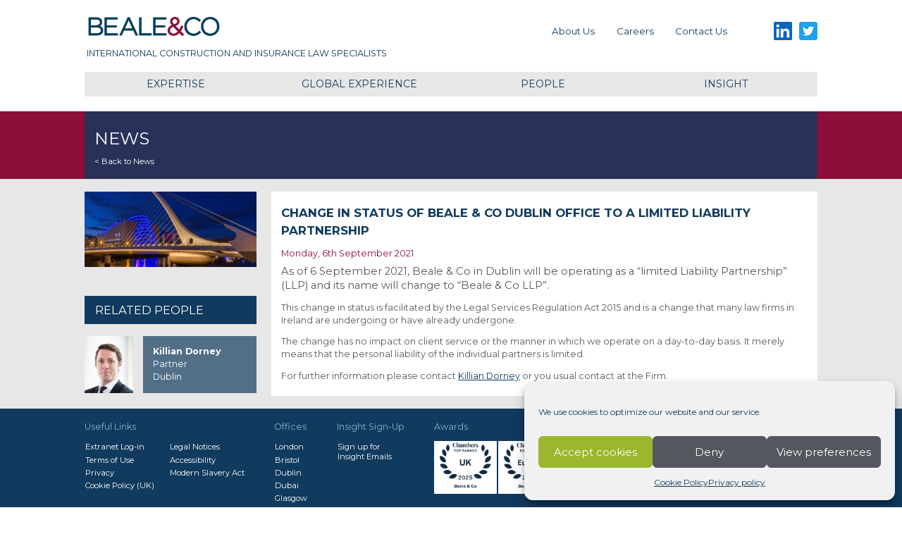

--- FILE ---
content_type: text/html; charset=UTF-8
request_url: https://beale-law.com/news/change-in-status-of-beale-co-dublin-office-to-a-limited-liability-partnership/
body_size: 15835
content:
<!doctype html>
<html lang="en-US">

<head>
	<!-- Global site tag (gtag.js) - Google Analytics -->
	<script async src="https://www.googletagmanager.com/gtag/js?id=UA-6284627-1"></script>
	<script>
		window.dataLayer = window.dataLayer || [];

		function gtag() {
			dataLayer.push(arguments);
		}
		gtag('js', new Date());

		gtag('config', 'G-8G0BZB2R9T');
	</script>
	<meta property="og:site_name" content="Beale & Co" />
	<script type="application/ld+json">
		{
			"@context": "https://schema.org",
			"@type": "WebSite",
			"name": "Beale & Co",
			"url": "https://beale-law.com/"
		}
	</script>
	<meta charset="UTF-8">
	<meta name="viewport" content="width=device-width, initial-scale=1">
	<link rel="profile" href="https://gmpg.org/xfn/11">

	<title>Change in status of Beale &amp; Co Dublin office to a limited liability partnership | Beale &amp; Co</title>
<meta name='robots' content='max-image-preview:large' />
<link rel='dns-prefetch' href='//b3364423.smushcdn.com' />
<link href='//hb.wpmucdn.com' rel='preconnect' />
<link rel="alternate" type="application/rss+xml" title="Beale &amp; Co &raquo; Feed" href="https://beale-law.com/feed/" />
<link rel="alternate" type="application/rss+xml" title="Beale &amp; Co &raquo; Comments Feed" href="https://beale-law.com/comments/feed/" />
<link rel="alternate" title="oEmbed (JSON)" type="application/json+oembed" href="https://beale-law.com/wp-json/oembed/1.0/embed?url=https%3A%2F%2Fbeale-law.com%2Fnews%2Fchange-in-status-of-beale-co-dublin-office-to-a-limited-liability-partnership%2F" />
<link rel="alternate" title="oEmbed (XML)" type="text/xml+oembed" href="https://beale-law.com/wp-json/oembed/1.0/embed?url=https%3A%2F%2Fbeale-law.com%2Fnews%2Fchange-in-status-of-beale-co-dublin-office-to-a-limited-liability-partnership%2F&#038;format=xml" />
		<style>
			.lazyload,
			.lazyloading {
				max-width: 100%;
			}
		</style>
		<style id='wp-img-auto-sizes-contain-inline-css' type='text/css'>
img:is([sizes=auto i],[sizes^="auto," i]){contain-intrinsic-size:3000px 1500px}
/*# sourceURL=wp-img-auto-sizes-contain-inline-css */
</style>
<style id='classic-theme-styles-inline-css' type='text/css'>
/*! This file is auto-generated */
.wp-block-button__link{color:#fff;background-color:#32373c;border-radius:9999px;box-shadow:none;text-decoration:none;padding:calc(.667em + 2px) calc(1.333em + 2px);font-size:1.125em}.wp-block-file__button{background:#32373c;color:#fff;text-decoration:none}
/*# sourceURL=/wp-includes/css/classic-themes.min.css */
</style>
<link rel='stylesheet' id='cmplz-general-css' href='https://beale-law.com/wp-content/plugins/complianz-gdpr/assets/css/cookieblocker.min.css?ver=1765947427' type='text/css' media='all' />
<link data-minify="1" rel='stylesheet' id='beale-law-2020-style-css' href='https://beale-law.com/wp-content/cache/min/1/wp-content/themes/beale-law-theme/dist/style.css?ver=1764342379' type='text/css' media='all' />
<link data-minify="1" rel='stylesheet' id='flick-css' href='https://beale-law.com/wp-content/cache/min/1/wp-content/plugins/mailchimp/assets/css/flick/flick.css?ver=1764687605' type='text/css' media='all' />
<link data-minify="1" rel='stylesheet' id='mailchimp_sf_main_css-css' href='https://beale-law.com/wp-content/cache/min/1/wp-content/plugins/mailchimp/assets/css/frontend.css?ver=1764687605' type='text/css' media='all' />
<script type="text/javascript" src="https://beale-law.com/wp-includes/js/jquery/jquery.min.js?ver=3.7.1" id="jquery-core-js"></script>
<script type="text/javascript" src="https://beale-law.com/wp-includes/js/jquery/jquery-migrate.min.js?ver=3.4.1" id="jquery-migrate-js"></script>
<link rel="https://api.w.org/" href="https://beale-law.com/wp-json/" /><link rel="EditURI" type="application/rsd+xml" title="RSD" href="https://beale-law.com/xmlrpc.php?rsd" />
<meta name="generator" content="WordPress 6.9" />
<link rel='shortlink' href='https://beale-law.com/?p=8185' />
			<style>.cmplz-hidden {
					display: none !important;
				}</style>		<script>
			document.documentElement.className = document.documentElement.className.replace('no-js', 'js');
		</script>
				<style>
			.no-js img.lazyload {
				display: none;
			}

			figure.wp-block-image img.lazyloading {
				min-width: 150px;
			}

			.lazyload,
			.lazyloading {
				--smush-placeholder-width: 100px;
				--smush-placeholder-aspect-ratio: 1/1;
				width: var(--smush-image-width, var(--smush-placeholder-width)) !important;
				aspect-ratio: var(--smush-image-aspect-ratio, var(--smush-placeholder-aspect-ratio)) !important;
			}

						.lazyload, .lazyloading {
				opacity: 0;
			}

			.lazyloaded {
				opacity: 1;
				transition: opacity 400ms;
				transition-delay: 0ms;
			}

					</style>
		<!-- SEO meta tags powered by SmartCrawl https://wpmudev.com/project/smartcrawl-wordpress-seo/ -->
<link rel="canonical" href="https://beale-law.com/news/change-in-status-of-beale-co-dublin-office-to-a-limited-liability-partnership/" />
<meta name="description" content="As of 6 September 2021, Beale &amp; Co in Dublin will be operating as a “limited Liability Partnership” (LLP) and its name will change to “Beale &amp; Co LL ..." />
<script type="application/ld+json">{"@context":"https:\/\/schema.org","@graph":[{"@type":"Organization","@id":"https:\/\/beale-law.com\/#schema-publishing-organization","url":"https:\/\/beale-law.com","name":"Beale &amp; Co"},{"@type":"WebSite","@id":"https:\/\/beale-law.com\/#schema-website","url":"https:\/\/beale-law.com","name":"Beale &amp; Co","encoding":"UTF-8","potentialAction":{"@type":"SearchAction","target":"https:\/\/beale-law.com\/search\/{search_term_string}\/","query-input":"required name=search_term_string"}},{"@type":"BreadcrumbList","@id":"https:\/\/beale-law.com\/news\/change-in-status-of-beale-co-dublin-office-to-a-limited-liability-partnership?page&news=change-in-status-of-beale-co-dublin-office-to-a-limited-liability-partnership&post_type=news&name=change-in-status-of-beale-co-dublin-office-to-a-limited-liability-partnership\/#breadcrumb","itemListElement":[{"@type":"ListItem","position":1,"name":"Home","item":"https:\/\/beale-law.com"},{"@type":"ListItem","position":2,"name":"News","item":"https:\/\/beale-law.com\/news\/"},{"@type":"ListItem","position":3,"name":"Change in status of Beale &#038; Co Dublin office to a limited liability partnership"}]},{"@type":"Person","@id":"https:\/\/beale-law.com\/people\/k-garrett\/#schema-author","name":"Katie Garrett","url":"https:\/\/beale-law.com\/people\/k-garrett\/"}]}</script>
<!-- /SEO -->
<style type="text/css" id="branda-admin-bar-logo">
body #wpadminbar #wp-admin-bar-wp-logo > .ab-item {
	background-image: url(https://b3364423.smushcdn.com/3364423/wp-content/uploads/2025/12/Pie-P-Social-1-Brown.jpg?lossy=2&strip=1&webp=1);
	background-repeat: no-repeat;
	background-position: 50%;
	background-size: 80%;
}
body #wpadminbar #wp-admin-bar-wp-logo > .ab-item .ab-icon:before {
	content: " ";
}
</style>
<style id='global-styles-inline-css' type='text/css'>
:root{--wp--preset--aspect-ratio--square: 1;--wp--preset--aspect-ratio--4-3: 4/3;--wp--preset--aspect-ratio--3-4: 3/4;--wp--preset--aspect-ratio--3-2: 3/2;--wp--preset--aspect-ratio--2-3: 2/3;--wp--preset--aspect-ratio--16-9: 16/9;--wp--preset--aspect-ratio--9-16: 9/16;--wp--preset--color--black: #000000;--wp--preset--color--cyan-bluish-gray: #abb8c3;--wp--preset--color--white: #ffffff;--wp--preset--color--pale-pink: #f78da7;--wp--preset--color--vivid-red: #cf2e2e;--wp--preset--color--luminous-vivid-orange: #ff6900;--wp--preset--color--luminous-vivid-amber: #fcb900;--wp--preset--color--light-green-cyan: #7bdcb5;--wp--preset--color--vivid-green-cyan: #00d084;--wp--preset--color--pale-cyan-blue: #8ed1fc;--wp--preset--color--vivid-cyan-blue: #0693e3;--wp--preset--color--vivid-purple: #9b51e0;--wp--preset--gradient--vivid-cyan-blue-to-vivid-purple: linear-gradient(135deg,rgb(6,147,227) 0%,rgb(155,81,224) 100%);--wp--preset--gradient--light-green-cyan-to-vivid-green-cyan: linear-gradient(135deg,rgb(122,220,180) 0%,rgb(0,208,130) 100%);--wp--preset--gradient--luminous-vivid-amber-to-luminous-vivid-orange: linear-gradient(135deg,rgb(252,185,0) 0%,rgb(255,105,0) 100%);--wp--preset--gradient--luminous-vivid-orange-to-vivid-red: linear-gradient(135deg,rgb(255,105,0) 0%,rgb(207,46,46) 100%);--wp--preset--gradient--very-light-gray-to-cyan-bluish-gray: linear-gradient(135deg,rgb(238,238,238) 0%,rgb(169,184,195) 100%);--wp--preset--gradient--cool-to-warm-spectrum: linear-gradient(135deg,rgb(74,234,220) 0%,rgb(151,120,209) 20%,rgb(207,42,186) 40%,rgb(238,44,130) 60%,rgb(251,105,98) 80%,rgb(254,248,76) 100%);--wp--preset--gradient--blush-light-purple: linear-gradient(135deg,rgb(255,206,236) 0%,rgb(152,150,240) 100%);--wp--preset--gradient--blush-bordeaux: linear-gradient(135deg,rgb(254,205,165) 0%,rgb(254,45,45) 50%,rgb(107,0,62) 100%);--wp--preset--gradient--luminous-dusk: linear-gradient(135deg,rgb(255,203,112) 0%,rgb(199,81,192) 50%,rgb(65,88,208) 100%);--wp--preset--gradient--pale-ocean: linear-gradient(135deg,rgb(255,245,203) 0%,rgb(182,227,212) 50%,rgb(51,167,181) 100%);--wp--preset--gradient--electric-grass: linear-gradient(135deg,rgb(202,248,128) 0%,rgb(113,206,126) 100%);--wp--preset--gradient--midnight: linear-gradient(135deg,rgb(2,3,129) 0%,rgb(40,116,252) 100%);--wp--preset--font-size--small: 13px;--wp--preset--font-size--medium: 20px;--wp--preset--font-size--large: 36px;--wp--preset--font-size--x-large: 42px;--wp--preset--spacing--20: 0.44rem;--wp--preset--spacing--30: 0.67rem;--wp--preset--spacing--40: 1rem;--wp--preset--spacing--50: 1.5rem;--wp--preset--spacing--60: 2.25rem;--wp--preset--spacing--70: 3.38rem;--wp--preset--spacing--80: 5.06rem;--wp--preset--shadow--natural: 6px 6px 9px rgba(0, 0, 0, 0.2);--wp--preset--shadow--deep: 12px 12px 50px rgba(0, 0, 0, 0.4);--wp--preset--shadow--sharp: 6px 6px 0px rgba(0, 0, 0, 0.2);--wp--preset--shadow--outlined: 6px 6px 0px -3px rgb(255, 255, 255), 6px 6px rgb(0, 0, 0);--wp--preset--shadow--crisp: 6px 6px 0px rgb(0, 0, 0);}:where(.is-layout-flex){gap: 0.5em;}:where(.is-layout-grid){gap: 0.5em;}body .is-layout-flex{display: flex;}.is-layout-flex{flex-wrap: wrap;align-items: center;}.is-layout-flex > :is(*, div){margin: 0;}body .is-layout-grid{display: grid;}.is-layout-grid > :is(*, div){margin: 0;}:where(.wp-block-columns.is-layout-flex){gap: 2em;}:where(.wp-block-columns.is-layout-grid){gap: 2em;}:where(.wp-block-post-template.is-layout-flex){gap: 1.25em;}:where(.wp-block-post-template.is-layout-grid){gap: 1.25em;}.has-black-color{color: var(--wp--preset--color--black) !important;}.has-cyan-bluish-gray-color{color: var(--wp--preset--color--cyan-bluish-gray) !important;}.has-white-color{color: var(--wp--preset--color--white) !important;}.has-pale-pink-color{color: var(--wp--preset--color--pale-pink) !important;}.has-vivid-red-color{color: var(--wp--preset--color--vivid-red) !important;}.has-luminous-vivid-orange-color{color: var(--wp--preset--color--luminous-vivid-orange) !important;}.has-luminous-vivid-amber-color{color: var(--wp--preset--color--luminous-vivid-amber) !important;}.has-light-green-cyan-color{color: var(--wp--preset--color--light-green-cyan) !important;}.has-vivid-green-cyan-color{color: var(--wp--preset--color--vivid-green-cyan) !important;}.has-pale-cyan-blue-color{color: var(--wp--preset--color--pale-cyan-blue) !important;}.has-vivid-cyan-blue-color{color: var(--wp--preset--color--vivid-cyan-blue) !important;}.has-vivid-purple-color{color: var(--wp--preset--color--vivid-purple) !important;}.has-black-background-color{background-color: var(--wp--preset--color--black) !important;}.has-cyan-bluish-gray-background-color{background-color: var(--wp--preset--color--cyan-bluish-gray) !important;}.has-white-background-color{background-color: var(--wp--preset--color--white) !important;}.has-pale-pink-background-color{background-color: var(--wp--preset--color--pale-pink) !important;}.has-vivid-red-background-color{background-color: var(--wp--preset--color--vivid-red) !important;}.has-luminous-vivid-orange-background-color{background-color: var(--wp--preset--color--luminous-vivid-orange) !important;}.has-luminous-vivid-amber-background-color{background-color: var(--wp--preset--color--luminous-vivid-amber) !important;}.has-light-green-cyan-background-color{background-color: var(--wp--preset--color--light-green-cyan) !important;}.has-vivid-green-cyan-background-color{background-color: var(--wp--preset--color--vivid-green-cyan) !important;}.has-pale-cyan-blue-background-color{background-color: var(--wp--preset--color--pale-cyan-blue) !important;}.has-vivid-cyan-blue-background-color{background-color: var(--wp--preset--color--vivid-cyan-blue) !important;}.has-vivid-purple-background-color{background-color: var(--wp--preset--color--vivid-purple) !important;}.has-black-border-color{border-color: var(--wp--preset--color--black) !important;}.has-cyan-bluish-gray-border-color{border-color: var(--wp--preset--color--cyan-bluish-gray) !important;}.has-white-border-color{border-color: var(--wp--preset--color--white) !important;}.has-pale-pink-border-color{border-color: var(--wp--preset--color--pale-pink) !important;}.has-vivid-red-border-color{border-color: var(--wp--preset--color--vivid-red) !important;}.has-luminous-vivid-orange-border-color{border-color: var(--wp--preset--color--luminous-vivid-orange) !important;}.has-luminous-vivid-amber-border-color{border-color: var(--wp--preset--color--luminous-vivid-amber) !important;}.has-light-green-cyan-border-color{border-color: var(--wp--preset--color--light-green-cyan) !important;}.has-vivid-green-cyan-border-color{border-color: var(--wp--preset--color--vivid-green-cyan) !important;}.has-pale-cyan-blue-border-color{border-color: var(--wp--preset--color--pale-cyan-blue) !important;}.has-vivid-cyan-blue-border-color{border-color: var(--wp--preset--color--vivid-cyan-blue) !important;}.has-vivid-purple-border-color{border-color: var(--wp--preset--color--vivid-purple) !important;}.has-vivid-cyan-blue-to-vivid-purple-gradient-background{background: var(--wp--preset--gradient--vivid-cyan-blue-to-vivid-purple) !important;}.has-light-green-cyan-to-vivid-green-cyan-gradient-background{background: var(--wp--preset--gradient--light-green-cyan-to-vivid-green-cyan) !important;}.has-luminous-vivid-amber-to-luminous-vivid-orange-gradient-background{background: var(--wp--preset--gradient--luminous-vivid-amber-to-luminous-vivid-orange) !important;}.has-luminous-vivid-orange-to-vivid-red-gradient-background{background: var(--wp--preset--gradient--luminous-vivid-orange-to-vivid-red) !important;}.has-very-light-gray-to-cyan-bluish-gray-gradient-background{background: var(--wp--preset--gradient--very-light-gray-to-cyan-bluish-gray) !important;}.has-cool-to-warm-spectrum-gradient-background{background: var(--wp--preset--gradient--cool-to-warm-spectrum) !important;}.has-blush-light-purple-gradient-background{background: var(--wp--preset--gradient--blush-light-purple) !important;}.has-blush-bordeaux-gradient-background{background: var(--wp--preset--gradient--blush-bordeaux) !important;}.has-luminous-dusk-gradient-background{background: var(--wp--preset--gradient--luminous-dusk) !important;}.has-pale-ocean-gradient-background{background: var(--wp--preset--gradient--pale-ocean) !important;}.has-electric-grass-gradient-background{background: var(--wp--preset--gradient--electric-grass) !important;}.has-midnight-gradient-background{background: var(--wp--preset--gradient--midnight) !important;}.has-small-font-size{font-size: var(--wp--preset--font-size--small) !important;}.has-medium-font-size{font-size: var(--wp--preset--font-size--medium) !important;}.has-large-font-size{font-size: var(--wp--preset--font-size--large) !important;}.has-x-large-font-size{font-size: var(--wp--preset--font-size--x-large) !important;}
/*# sourceURL=global-styles-inline-css */
</style>
<meta name="generator" content="WP Rocket 3.20.3" data-wpr-features="wpr_minify_js wpr_image_dimensions wpr_minify_css wpr_preload_links wpr_host_fonts_locally wpr_desktop" /></head>

<body data-cmplz=1 class="wp-singular news-template-default single single-news postid-8185 wp-theme-beale-law-theme">
	<div data-rocket-location-hash="54257ff4dc2eb7aae68fa23eb5f11e06" id="page" class="site">
		<a class="skip-link screen-reader-text" href="#content">Skip to content</a>

		<header data-rocket-location-hash="fc409f86088b20b81d38a444febf083b" id="masthead" class="site-header">
			<div data-rocket-location-hash="26d9915fe2fee3e6ea3b0b97815447b6" class="site-branding 			">
				<a href="https://beale-law.com/" rel="home">
											<p class="site-title">Beale &amp; Co</p>
											<p class="site-description">International Construction and Insurance Law Specialists</p>
									</a></div><!-- .site-branding -->
			<div data-rocket-location-hash="7462ecb100023233723f5efee5acbbd5" class="menu-social-container"><ul id="social-menu" class="menu"><li id="menu-item-4687" class="linkedin menu-item menu-item-type-custom menu-item-object-custom menu-item-4687"><a target="_blank" href="https://www.linkedin.com/company/1109918?trk=tyah">LinkedIn</a></li>
<li id="menu-item-4686" class="twitter menu-item menu-item-type-custom menu-item-object-custom menu-item-4686"><a target="_blank" href="https://twitter.com/Beale_Law">Twitter</a></li>
</ul></div>			<nav style="" id="site-navigation" class="main-navigation">




				<div class="menu-mobile-navigation-container"><ul id="mobile-navigation" class="menu"><li id="menu-item-expertise" class="menu-item menu-item-type-custom menu-item-object-custom menu-item-has-children "><a href="/expertise">Expertise</a><ul class="sub-menu"><li id="menu-item-23" class="menu-item-expertise menu-item menu-item-type-custom menu-item-object-custom sub-menu-item-has-children menu-item-23"><a style="background-color:#9ab72d" href="https://beale-law.com/expertise/construction/">Construction, Engineering and Infrastructure</a><ul class="subsub-menu"><li id="menu-item-8792" class="menu-item menu-item-type-post_type menu-item-object-service menu-item-8792"><a style="background-color:rgba(154,183,45,0.4);" href="https://beale-law.com/service/adjudication/">Adjudication</a></li><li id="menu-item-8057" class="menu-item menu-item-type-post_type menu-item-object-service menu-item-8057"><a style="background-color:rgba(154,183,45,0.4);" href="https://beale-law.com/service/competition-law/">Competition law</a></li><li id="menu-item-4902" class="menu-item menu-item-type-post_type menu-item-object-service menu-item-4902"><a style="background-color:rgba(154,183,45,0.4);" href="https://beale-law.com/service/contracts-and-project-advisory/">Contracts and project advisory</a></li><li id="menu-item-4908" class="menu-item menu-item-type-post_type menu-item-object-service menu-item-4908"><a style="background-color:rgba(154,183,45,0.4);" href="https://beale-law.com/service/corporate-and-commercial/">Corporate and commercial</a></li><li id="menu-item-4910" class="menu-item menu-item-type-post_type menu-item-object-service menu-item-4910"><a style="background-color:rgba(154,183,45,0.4);" href="https://beale-law.com/service/disputes/">Disputes</a></li><li id="menu-item-4914" class="menu-item menu-item-type-post_type menu-item-object-service menu-item-4914"><a style="background-color:rgba(154,183,45,0.4);" href="https://beale-law.com/service/environment/">Environment</a></li><li id="menu-item-4912" class="menu-item menu-item-type-post_type menu-item-object-service menu-item-4912"><a style="background-color:rgba(154,183,45,0.4);" href="https://beale-law.com/service/health-and-safety/">Health and safety</a></li><li id="menu-item-4916" class="menu-item menu-item-type-post_type menu-item-object-service menu-item-4916"><a style="background-color:rgba(154,183,45,0.4);" href="https://beale-law.com/service/insurance/">Insurance</a></li><li id="menu-item-4918" class="menu-item menu-item-type-post_type menu-item-object-service menu-item-4918"><a style="background-color:rgba(154,183,45,0.4);" href="https://beale-law.com/service/international-arbitration/">International arbitration</a></li><li id="menu-item-4920" class="menu-item menu-item-type-post_type menu-item-object-service menu-item-4920"><a style="background-color:rgba(154,183,45,0.4);" href="https://beale-law.com/service/procurement/">Procurement</a></li><li id="menu-item-25309" class="menu-item menu-item-type-post_type menu-item-object-service menu-item-25309"><a style="background-color:rgba(154,183,45,0.4);" href="https://beale-law.com/service/sanctions-and-trade/">Sanctions and Trade</a></li><li id="menu-item-4921" class="menu-item menu-item-type-post_type menu-item-object-service menu-item-4921"><a style="background-color:rgba(154,183,45,0.4);" href="https://beale-law.com/service/technology/">Technology</a></li></ul><li><li id="menu-item-22" class="menu-item-expertise menu-item menu-item-type-custom menu-item-object-custom sub-menu-item-has-children menu-item-22"><a style="background-color:#84b5c7" href="https://beale-law.com/expertise/insurance/">Insurance</a><ul class="subsub-menu"><li id="menu-item-4923" class="menu-item menu-item-type-post_type menu-item-object-service menu-item-4923"><a style="background-color:rgba(132,181,199,0.4);" href="https://beale-law.com/service/claims-handling/">Claims handling</a></li><li id="menu-item-4922" class="menu-item menu-item-type-post_type menu-item-object-service menu-item-4922"><a style="background-color:rgba(132,181,199,0.4);" href="https://beale-law.com/service/contractors-all-risk/">Construction all risk</a></li><li id="menu-item-4924" class="menu-item menu-item-type-post_type menu-item-object-service menu-item-4924"><a style="background-color:rgba(132,181,199,0.4);" href="https://beale-law.com/service/coverage-and-policy-drafting/">Coverage and policy drafting</a></li><li id="menu-item-4927" class="menu-item menu-item-type-post_type menu-item-object-service menu-item-4927"><a style="background-color:rgba(132,181,199,0.4);" href="https://beale-law.com/service/directors-officers-financial-institutions-and-crime/">Directors &#038; officers, financial institutions and crime</a></li><li id="menu-item-4930" class="menu-item menu-item-type-post_type menu-item-object-service menu-item-4930"><a style="background-color:rgba(132,181,199,0.4);" href="https://beale-law.com/service/environmental/">Environmental</a></li><li id="menu-item-4932" class="menu-item menu-item-type-post_type menu-item-object-service menu-item-4932"><a style="background-color:rgba(132,181,199,0.4);" href="https://beale-law.com/service/health-safety/">Health and safety</a></li><li id="menu-item-11278" class="menu-item menu-item-type-post_type menu-item-object-service menu-item-11278"><a style="background-color:rgba(132,181,199,0.4);" href="https://beale-law.com/service/product-recall/">Product Recall</a></li><li id="menu-item-4934" class="menu-item menu-item-type-post_type menu-item-object-service menu-item-4934"><a style="background-color:rgba(132,181,199,0.4);" href="https://beale-law.com/service/professional-indemnity/">Professional indemnity</a></li><li id="menu-item-4937" class="menu-item menu-item-type-post_type menu-item-object-service menu-item-4937"><a style="background-color:rgba(132,181,199,0.4);" href="https://beale-law.com/service/regulatory/">Regulatory</a></li><li id="menu-item-25318" class="menu-item menu-item-type-post_type menu-item-object-service menu-item-25318"><a style="background-color:rgba(132,181,199,0.4);" href="https://beale-law.com/service/sanctions-and-trade-2/">Sanctions and Trade</a></li></ul><li></ul></li><li id="menu-item-4958" class="menu-item menu-item-type-post_type menu-item-object-page menu-item-has-children menu-item-4958"><a href="https://beale-law.com/about-us/">About Us</a>
<ul class="sub-menu">
	<li id="menu-item-4962" class="menu-item menu-item-type-post_type menu-item-object-page menu-item-4962"><a href="https://beale-law.com/about-us/equality-diversity/">Equality and diversity</a></li>
	<li id="menu-item-4961" class="menu-item menu-item-type-post_type menu-item-object-page menu-item-4961"><a href="https://beale-law.com/about-us/corporate-responsibility/">Responsible Business</a></li>
	<li id="menu-item-4960" class="menu-item menu-item-type-post_type menu-item-object-page menu-item-4960"><a href="https://beale-law.com/about-us/history/">History</a></li>
	<li id="menu-item-4959" class="menu-item menu-item-type-post_type menu-item-object-page menu-item-4959"><a href="https://beale-law.com/about-us/awards-recognition/">Awards and recognition</a></li>
</ul>
</li>
<li id="menu-item-4950" class="menu-item menu-item-type-custom menu-item-object-custom menu-item-has-children menu-item-4950"><a href="/global-project">Global Projects</a>
<ul class="sub-menu">
	<li id="menu-item-4954" class="menu-item menu-item-type-post_type menu-item-object-global-project menu-item-4954"><a href="https://beale-law.com/global-project/uk-europe/">UK &#038; Europe</a></li>
	<li id="menu-item-4955" class="menu-item menu-item-type-post_type menu-item-object-global-project menu-item-4955"><a href="https://beale-law.com/global-project/africa/">Africa</a></li>
	<li id="menu-item-4952" class="menu-item menu-item-type-post_type menu-item-object-global-project menu-item-4952"><a href="https://beale-law.com/global-project/asia/">Asia Pacific</a></li>
	<li id="menu-item-4953" class="menu-item menu-item-type-post_type menu-item-object-global-project menu-item-4953"><a href="https://beale-law.com/global-project/middle-east/">Middle East</a></li>
	<li id="menu-item-4951" class="menu-item menu-item-type-post_type menu-item-object-global-project menu-item-4951"><a href="https://beale-law.com/global-project/the-americas/">Canada and The Americas</a></li>
</ul>
</li>
<li id="menu-item-4956" class="menu-item menu-item-type-custom menu-item-object-custom menu-item-4956"><a href="/people">People</a></li>
<li id="menu-item-4957" class="menu-item menu-item-type-custom menu-item-object-custom menu-item-has-children menu-item-4957"><a href="/insight">Insight</a>
<ul class="sub-menu">
	<li id="menu-item-6783" class="menu-item menu-item-type-post_type_archive menu-item-object-spotlight menu-item-6783"><a href="https://beale-law.com/spotlight/">Spotlights</a></li>
	<li id="menu-item-6785" class="menu-item menu-item-type-post_type_archive menu-item-object-news menu-item-6785"><a href="https://beale-law.com/news/">News</a></li>
	<li id="menu-item-6784" class="menu-item menu-item-type-post_type_archive menu-item-object-event menu-item-6784"><a href="https://beale-law.com/event/">Events</a></li>
	<li id="menu-item-6786" class="menu-item menu-item-type-post_type_archive menu-item-object-article menu-item-6786"><a href="https://beale-law.com/article/">Articles</a></li>
	<li id="menu-item-24785" class="menu-item menu-item-type-post_type_archive menu-item-object-podcast menu-item-24785"><a href="https://beale-law.com/podcast/">Podcasts</a></li>
</ul>
</li>
<li id="menu-item-4963" class="menu-item menu-item-type-post_type menu-item-object-page menu-item-has-children menu-item-4963"><a href="https://beale-law.com/careers/">Careers</a>
<ul class="sub-menu">
	<li id="menu-item-4964" class="menu-item menu-item-type-post_type menu-item-object-page menu-item-4964"><a href="https://beale-law.com/careers/current-vacancies/">Current vacancies</a></li>
	<li id="menu-item-4967" class="menu-item menu-item-type-post_type menu-item-object-page menu-item-4967"><a href="https://beale-law.com/careers/business-support/">Business support</a></li>
	<li id="menu-item-4966" class="menu-item menu-item-type-post_type menu-item-object-page menu-item-4966"><a href="https://beale-law.com/careers/trainee-solicitors/">Trainee solicitors</a></li>
	<li id="menu-item-4965" class="menu-item menu-item-type-post_type menu-item-object-page menu-item-4965"><a href="https://beale-law.com/careers/legal-careers/">Legal careers</a></li>
</ul>
</li>
<li id="menu-item-4968" class="menu-item menu-item-type-post_type menu-item-object-page menu-item-4968"><a href="https://beale-law.com/contact-us/">Contact us</a></li>
</ul></div><div class="menu-primary-menu-container"><ul id="primary-menu" class="menu"><li id="menu-item-4685" class="menu-item menu-item-type-post_type menu-item-object-page menu-item-4685"><a href="https://beale-law.com/about-us/">About Us</a></li>
<li id="menu-item-4684" class="menu-item menu-item-type-post_type menu-item-object-page menu-item-4684"><a href="https://beale-law.com/careers/">Careers</a></li>
<li id="menu-item-4683" class="menu-item menu-item-type-post_type menu-item-object-page menu-item-4683"><a href="https://beale-law.com/contact-us/">Contact us</a></li>
</ul></div>

				<button class="menu-toggle hamburger hamburger--slider" type="button" aria-label="Primary Menu" aria-controls="primary-menu" aria-expanded="false">
					<span class="hamburger-box">
						<span class="hamburger-inner"></span>
					</span>
				</button>


			</nav><!-- #site-navigation -->
				

<div data-rocket-location-hash="84e011dba7b97dfb128355652c3a491d" id="#mega-nav-container" class="mega-nav-container">
	<div>

	    <div class="mega-nav" data-tabs>
			  <div><a href="/expertise">Expertise</a></div>
			  <div><a href="/global-project">Global Experience</a></div>
			  <div><a href="/people">People</a></div>
			  <div><a href="/insight">Insight</a></div>
		</div>

		<div class="mega-nav" data-panes>
			<div class="expertise-pane">
				<div style="background-color:#9ab72d" >	<a href="https://beale-law.com/expertise/construction/">
		                			<header  style="background-image:inherit"  data-bg-image="url(https://b3364423.smushcdn.com/3364423/wp-content/uploads/2020/01/Header-Batch-50-scaled-161x206.jpg?lossy=2&amp;strip=1&amp;webp=1)" class="lazyload">
		                				<h2  >Construction, Engineering and Infrastructure</h2>
		                			</header>
		                		</a>		<div>	<ul><li class="page_item page-item-8792"><a href="https://beale-law.com/service/adjudication/">Adjudication</a></li>
<li class="page_item page-item-8057"><a href="https://beale-law.com/service/competition-law/">Competition law</a></li>
<li class="page_item page-item-4902"><a href="https://beale-law.com/service/contracts-and-project-advisory/">Contracts and project advisory</a></li>
<li class="page_item page-item-4908"><a href="https://beale-law.com/service/corporate-and-commercial/">Corporate and commercial</a></li>
<li class="page_item page-item-4910"><a href="https://beale-law.com/service/disputes/">Disputes</a></li>
<li class="page_item page-item-4914"><a href="https://beale-law.com/service/environment/">Environment</a></li>
<li class="page_item page-item-4912"><a href="https://beale-law.com/service/health-and-safety/">Health and safety</a></li>
<li class="page_item page-item-4916"><a href="https://beale-law.com/service/insurance/">Insurance</a></li>
<li class="page_item page-item-4918"><a href="https://beale-law.com/service/international-arbitration/">International arbitration</a></li>
<li class="page_item page-item-4920"><a href="https://beale-law.com/service/procurement/">Procurement</a></li>
<li class="page_item page-item-25309"><a href="https://beale-law.com/service/sanctions-and-trade/">Sanctions and Trade</a></li>
<li class="page_item page-item-4921"><a href="https://beale-law.com/service/technology/">Technology</a></li>
</ul></div></div><div style="background-color:#84b5c7" >	<a href="https://beale-law.com/expertise/insurance/">
		                			<header  style="background-image:inherit"  data-bg-image="url(https://b3364423.smushcdn.com/3364423/wp-content/uploads/2020/01/Header-Batch-41-scaled-161x206.jpg?lossy=2&amp;strip=1&amp;webp=1)" class="lazyload">
		                				<h2  >Insurance</h2>
		                			</header>
		                		</a>		<div>	<ul><li class="page_item page-item-4923"><a href="https://beale-law.com/service/claims-handling/">Claims handling</a></li>
<li class="page_item page-item-4922"><a href="https://beale-law.com/service/contractors-all-risk/">Construction all risk</a></li>
<li class="page_item page-item-4924"><a href="https://beale-law.com/service/coverage-and-policy-drafting/">Coverage and policy drafting</a></li>
<li class="page_item page-item-4927"><a href="https://beale-law.com/service/directors-officers-financial-institutions-and-crime/">Directors &#038; officers, financial institutions and crime</a></li>
<li class="page_item page-item-4930"><a href="https://beale-law.com/service/environmental/">Environmental</a></li>
<li class="page_item page-item-4932"><a href="https://beale-law.com/service/health-safety/">Health and safety</a></li>
<li class="page_item page-item-11278"><a href="https://beale-law.com/service/product-recall/">Product Recall</a></li>
<li class="page_item page-item-4934"><a href="https://beale-law.com/service/professional-indemnity/">Professional indemnity</a></li>
<li class="page_item page-item-4937"><a href="https://beale-law.com/service/regulatory/">Regulatory</a></li>
<li class="page_item page-item-25318"><a href="https://beale-law.com/service/sanctions-and-trade-2/">Sanctions and Trade</a></li>
</ul></div></div>			</div>

			<div class="global-projects-pane">
						  		<p>View our experience by region</p>
		  		<div>
						<a href="https://beale-law.com/global-project/uk-europe/">
		                			<h3>UK &#038; Europe</h3>
		                			<img width="250" height="167" data-src="https://b3364423.smushcdn.com/3364423/wp-content/uploads/2019/10/Header-Batch-1b-scaled-250x167.jpg?lossy=2&strip=1&webp=1" class="attachment-landscape-thumb size-landscape-thumb wp-post-image lazyload" alt="" decoding="async" data-srcset="https://b3364423.smushcdn.com/3364423/wp-content/uploads/2019/10/Header-Batch-1b-scaled-250x167.jpg?lossy=2&amp;strip=1&amp;webp=1 250w, https://b3364423.smushcdn.com/3364423/wp-content/uploads/2019/10/Header-Batch-1b-scaled-250x167.jpg?size=50x33&amp;lossy=2&amp;strip=1&amp;webp=1 50w, https://b3364423.smushcdn.com/3364423/wp-content/uploads/2019/10/Header-Batch-1b-scaled-250x167.jpg?size=100x67&amp;lossy=2&amp;strip=1&amp;webp=1 100w, https://b3364423.smushcdn.com/3364423/wp-content/uploads/2019/10/Header-Batch-1b-scaled-250x167.jpg?size=150x100&amp;lossy=2&amp;strip=1&amp;webp=1 150w, https://b3364423.smushcdn.com/3364423/wp-content/uploads/2019/10/Header-Batch-1b-scaled-250x167.jpg?size=200x134&amp;lossy=2&amp;strip=1&amp;webp=1 200w" data-sizes="auto" src="[data-uri]" style="--smush-placeholder-width: 250px; --smush-placeholder-aspect-ratio: 250/167;" data-original-sizes="(max-width: 250px) 100vw, 250px" />
		                		</a>		<a href="https://beale-law.com/global-project/africa/">
		                			<h3>Africa</h3>
		                			<img width="250" height="167" data-src="https://b3364423.smushcdn.com/3364423/wp-content/uploads/2019/10/Africa-New-Header-250x167.jpg?lossy=2&strip=1&webp=1" class="attachment-landscape-thumb size-landscape-thumb wp-post-image lazyload" alt="" decoding="async" data-srcset="https://b3364423.smushcdn.com/3364423/wp-content/uploads/2019/10/Africa-New-Header-250x167.jpg?lossy=2&amp;strip=1&amp;webp=1 250w, https://b3364423.smushcdn.com/3364423/wp-content/uploads/2019/10/Africa-New-Header-250x167.jpg?size=50x33&amp;lossy=2&amp;strip=1&amp;webp=1 50w, https://b3364423.smushcdn.com/3364423/wp-content/uploads/2019/10/Africa-New-Header-250x167.jpg?size=100x67&amp;lossy=2&amp;strip=1&amp;webp=1 100w, https://b3364423.smushcdn.com/3364423/wp-content/uploads/2019/10/Africa-New-Header-250x167.jpg?size=150x100&amp;lossy=2&amp;strip=1&amp;webp=1 150w, https://b3364423.smushcdn.com/3364423/wp-content/uploads/2019/10/Africa-New-Header-250x167.jpg?size=200x134&amp;lossy=2&amp;strip=1&amp;webp=1 200w" data-sizes="auto" src="[data-uri]" style="--smush-placeholder-width: 250px; --smush-placeholder-aspect-ratio: 250/167;" data-original-sizes="(max-width: 250px) 100vw, 250px" />
		                		</a>		<a href="https://beale-law.com/global-project/asia/">
		                			<h3>Asia Pacific</h3>
		                			<img width="250" height="167" data-src="https://b3364423.smushcdn.com/3364423/wp-content/uploads/2019/11/Asia-New-Header2-250x167.png?lossy=2&strip=1&webp=1" class="attachment-landscape-thumb size-landscape-thumb wp-post-image lazyload" alt="" decoding="async" data-srcset="https://b3364423.smushcdn.com/3364423/wp-content/uploads/2019/11/Asia-New-Header2-250x167.png?lossy=2&amp;strip=1&amp;webp=1 250w, https://b3364423.smushcdn.com/3364423/wp-content/uploads/2019/11/Asia-New-Header2-250x167.png?size=50x33&amp;lossy=2&amp;strip=1&amp;webp=1 50w, https://b3364423.smushcdn.com/3364423/wp-content/uploads/2019/11/Asia-New-Header2-250x167.png?size=100x67&amp;lossy=2&amp;strip=1&amp;webp=1 100w, https://b3364423.smushcdn.com/3364423/wp-content/uploads/2019/11/Asia-New-Header2-250x167.png?size=150x100&amp;lossy=2&amp;strip=1&amp;webp=1 150w, https://b3364423.smushcdn.com/3364423/wp-content/uploads/2019/11/Asia-New-Header2-250x167.png?size=200x134&amp;lossy=2&amp;strip=1&amp;webp=1 200w" data-sizes="auto" src="[data-uri]" style="--smush-placeholder-width: 250px; --smush-placeholder-aspect-ratio: 250/167;" data-original-sizes="(max-width: 250px) 100vw, 250px" />
		                		</a>		<a href="https://beale-law.com/global-project/middle-east/">
		                			<h3>Middle East</h3>
		                			<img width="250" height="167" data-src="https://b3364423.smushcdn.com/3364423/wp-content/uploads/2019/11/Header-Batch-49-scaled-250x167.jpg?lossy=2&strip=1&webp=1" class="attachment-landscape-thumb size-landscape-thumb wp-post-image lazyload" alt="" decoding="async" data-srcset="https://b3364423.smushcdn.com/3364423/wp-content/uploads/2019/11/Header-Batch-49-scaled-250x167.jpg?lossy=2&amp;strip=1&amp;webp=1 250w, https://b3364423.smushcdn.com/3364423/wp-content/uploads/2019/11/Header-Batch-49-scaled-250x167.jpg?size=50x33&amp;lossy=2&amp;strip=1&amp;webp=1 50w, https://b3364423.smushcdn.com/3364423/wp-content/uploads/2019/11/Header-Batch-49-scaled-250x167.jpg?size=100x67&amp;lossy=2&amp;strip=1&amp;webp=1 100w, https://b3364423.smushcdn.com/3364423/wp-content/uploads/2019/11/Header-Batch-49-scaled-250x167.jpg?size=150x100&amp;lossy=2&amp;strip=1&amp;webp=1 150w, https://b3364423.smushcdn.com/3364423/wp-content/uploads/2019/11/Header-Batch-49-scaled-250x167.jpg?size=200x134&amp;lossy=2&amp;strip=1&amp;webp=1 200w" data-sizes="auto" src="[data-uri]" style="--smush-placeholder-width: 250px; --smush-placeholder-aspect-ratio: 250/167;" data-original-sizes="(max-width: 250px) 100vw, 250px" />
		                		</a>		<a href="https://beale-law.com/global-project/the-americas/">
		                			<h3>Canada and The Americas</h3>
		                			<img width="250" height="167" data-src="https://b3364423.smushcdn.com/3364423/wp-content/uploads/2020/01/Header-Batch-4-scaled-250x167.jpg?lossy=2&strip=1&webp=1" class="attachment-landscape-thumb size-landscape-thumb wp-post-image lazyload" alt="" decoding="async" data-srcset="https://b3364423.smushcdn.com/3364423/wp-content/uploads/2020/01/Header-Batch-4-scaled-250x167.jpg?lossy=2&amp;strip=1&amp;webp=1 250w, https://b3364423.smushcdn.com/3364423/wp-content/uploads/2020/01/Header-Batch-4-scaled-250x167.jpg?size=50x33&amp;lossy=2&amp;strip=1&amp;webp=1 50w, https://b3364423.smushcdn.com/3364423/wp-content/uploads/2020/01/Header-Batch-4-scaled-250x167.jpg?size=100x67&amp;lossy=2&amp;strip=1&amp;webp=1 100w, https://b3364423.smushcdn.com/3364423/wp-content/uploads/2020/01/Header-Batch-4-scaled-250x167.jpg?size=150x100&amp;lossy=2&amp;strip=1&amp;webp=1 150w, https://b3364423.smushcdn.com/3364423/wp-content/uploads/2020/01/Header-Batch-4-scaled-250x167.jpg?size=200x134&amp;lossy=2&amp;strip=1&amp;webp=1 200w" data-sizes="auto" src="[data-uri]" style="--smush-placeholder-width: 250px; --smush-placeholder-aspect-ratio: 250/167;" data-original-sizes="(max-width: 250px) 100vw, 250px" />
		                		</a>					</div>
			</div>

			<div class="people-pane">
	            <img width="250" height="167" data-src="https://b3364423.smushcdn.com/3364423/wp-content/uploads/2020/01/Header-Batch-20-250x167.jpg?lossy=2&strip=1&webp=1" class="attachment-landscape-thumb size-landscape-thumb lazyload" alt="" decoding="async" data-srcset="https://b3364423.smushcdn.com/3364423/wp-content/uploads/2020/01/Header-Batch-20-250x167.jpg?lossy=2&amp;strip=1&amp;webp=1 250w, https://b3364423.smushcdn.com/3364423/wp-content/uploads/2020/01/Header-Batch-20-250x167.jpg?size=50x33&amp;lossy=2&amp;strip=1&amp;webp=1 50w, https://b3364423.smushcdn.com/3364423/wp-content/uploads/2020/01/Header-Batch-20-250x167.jpg?size=100x67&amp;lossy=2&amp;strip=1&amp;webp=1 100w, https://b3364423.smushcdn.com/3364423/wp-content/uploads/2020/01/Header-Batch-20-250x167.jpg?size=150x100&amp;lossy=2&amp;strip=1&amp;webp=1 150w, https://b3364423.smushcdn.com/3364423/wp-content/uploads/2020/01/Header-Batch-20-250x167.jpg?size=200x134&amp;lossy=2&amp;strip=1&amp;webp=1 200w" data-sizes="auto" src="[data-uri]" style="--smush-placeholder-width: 250px; --smush-placeholder-aspect-ratio: 250/167;" data-original-sizes="(max-width: 250px) 100vw, 250px" />	            <div>
					<h3>People</h3>
		  			<p>Find a Beale &amp; Co lawyer</p>
		  			<a href="/people">Browse all &gt;</a>
		  		</div>

		  		<div>
					<div>
						<form method="post" action="/people" >

							<label><span>Name</span><input name="name_search" type="search" placeholder="Search Name"><input type="submit"></label>
							<label class="custom-select">
								<span>Practice Area</span>
								<select name="practice_search" class="placeholder">
									<option value=""  disabled selected>Search Practice Area</option>
									<option>Sanctions and Trade</option><option>Sanctions and Trade</option><option>Product Recall</option><option>Adjudication</option><option>Competition law</option><option>Regulatory</option><option>Professional indemnity</option><option>Health and safety</option><option>Environmental</option><option>Directors &#038; officers, financial institutions and crime</option><option>Coverage and policy drafting</option><option>Claims handling</option><option>Construction all risk</option><option>Technology</option><option>Procurement</option><option>International arbitration</option><option>Insurance</option><option>Environment</option><option>Health and safety</option><option>Disputes</option><option>Corporate and commercial</option><option>Contracts and project advisory</option>  								</select>
  								<input type="submit">
  							</label>

							<label class="custom-select">
								<span>Position</span>
								<select name="position_search" class="placeholder">
									<option value="" disabled selected>Search Position</option>
									<option>Management Team</option>
									<option>Partners</option>
									<option>Senior Associates</option>
									<option>Associates</option>
									<option>Solicitors</option>
									<option>Consultants</option>
  								</select>
  								<input type="submit">
  							</label>

							<label class="custom-select">
								<span>Location</span>
								<select name="location_search"  class="placeholder">
									<option value=""  disabled selected >Search by Location</option>
									<option>London</option>
									<option>Dublin</option>
									<option>Bristol</option>
									<option>Glasgow</option>
									<option>Dubai</option>
									<option>Toronto</option>
  								</select>
  								<input type="submit">
  							</label>

						</form>
					</div>
		  		</div>
		  		<script>
					var selects = document.querySelectorAll('.custom-select select');

					for(var i = 0; i < selects.length; i++) {
						selects[i].addEventListener('change', function(e){
							e.target.classList.remove('placeholder');
						});
					}

		  		</script>
			</div>

			<div class="insight-pane">


    		  	<h3><a href="https://beale-law.com/spotlight/">Spotlight</a></h3>
    		  	<p>Explore a spotlight topic area</p>
                <div>
                    <div class="spotlight-item lazyload" style="background-image:inherit" data-bg-image="url(https://b3364423.smushcdn.com/3364423/wp-content/uploads/2021/08/Below-net-zero-Header-2560x753-1.jpg?lossy=2&amp;strip=1&amp;webp=1)"><a href="https://beale-law.com/spotlight/beyond-net-zero/"><h3>BEYOND NET ZERO</h3></a></div><div class="spotlight-item lazyload" style="background-image:inherit" data-bg-image="url(https://b3364423.smushcdn.com/3364423/wp-content/uploads/2023/09/SRweek-Hero-original-Image-Copy.jpg?lossy=2&amp;strip=1&amp;webp=1)"><a href="https://beale-law.com/spotlight/special-risks-week/"><h3>SPECIAL RISKS WEEK</h3></a></div><div class="spotlight-item lazyload" style="background-image:inherit" data-bg-image="url(https://b3364423.smushcdn.com/3364423/wp-content/uploads/2024/09/Topic-Health-and-Safety-Act-Web-Banner.jpg?lossy=2&amp;strip=1&amp;webp=1)"><a href="https://beale-law.com/spotlight/the-health-and-safety-at-work-act-50-years-on/digesting-the-grenfell-report/"><h3>DIGESTING THE GRENFELL REPORT</h3></a></div><div class="spotlight-item lazyload" style="background-image:inherit" data-bg-image="url(https://b3364423.smushcdn.com/3364423/wp-content/uploads/2025/11/nuclear-power-plant-4535761_1280.jpg?lossy=2&amp;strip=1&amp;webp=1)"><a href="https://beale-law.com/spotlight/nuclear/"><h3>NUCLEAR</h3></a></div>                </div>
                <aside>
                    <a href="https://beale-law.com/news/"><h3>News</h3>Read our latest news</a>

                    <a href="https://beale-law.com/event/"><h3>Events</h3>Attend our latest events and webinars</a>

                    <a href="https://beale-law.com/article/"><h3>Articles</h3>Read our latest articles</a>

                    <a href="https://beale-law.com/podcast/"><h3>Podcasts</h3>Listen to our latest podasts</a>
                </aside>
            </div>
    	</div>
	</div>
</div>
		</header><!-- #masthead -->

		<div data-rocket-location-hash="7e4268f4251f6bc16de4da8159526210" id="content" class="site-content">
	<div data-rocket-location-hash="7679f5203394c0f5292e86516c48b30d" id="primary" class="content-area">
		<main id="main" class="site-main">
			<article>
<header class="entry-header"><div>
		<div class="lead_in"><h2 class="single-title">News</h1><p><a href="https://beale-law.com/news/">< Back to News </a></p></div></div>

	</header><!-- .entry-header -->

<div class="page-holder">
		
			
			<div class="post-thumbnail">
				<img width="640" height="220" src="https://b3364423.smushcdn.com/3364423/wp-content/uploads/2016/03/Dublin-640x220.png?lossy=2&strip=1&webp=1" class="attachment-smallscreen-hero size-smallscreen-hero wp-post-image" alt="" decoding="async" fetchpriority="high" srcset="https://b3364423.smushcdn.com/3364423/wp-content/uploads/2016/03/Dublin-640x220.png?lossy=2&strip=1&webp=1 640w, https://b3364423.smushcdn.com/3364423/wp-content/uploads/2016/03/Dublin-300x102.png?lossy=2&strip=1&webp=1 300w, https://b3364423.smushcdn.com/3364423/wp-content/uploads/2016/03/Dublin-125x43.png?lossy=2&strip=1&webp=1 125w, https://b3364423.smushcdn.com/3364423/wp-content/uploads/2016/03/Dublin-250x85.png?lossy=2&strip=1&webp=1 250w, https://b3364423.smushcdn.com/3364423/wp-content/uploads/2016/03/Dublin.png?size=384x132&lossy=2&strip=1&webp=1 384w, https://b3364423.smushcdn.com/3364423/wp-content/uploads/2016/03/Dublin.png?size=512x176&lossy=2&strip=1&webp=1 512w" sizes="(max-width: 640px) 100vw, 640px" />			</div><!-- .post-thumbnail -->

		
			<div class="post-thumbnail">
				<img width="500" height="220" data-src="https://b3364423.smushcdn.com/3364423/wp-content/uploads/2016/03/Dublin-500x220.png?lossy=2&strip=1&webp=1" class="attachment-square size-square wp-post-image lazyload" alt="" decoding="async" data-srcset="https://b3364423.smushcdn.com/3364423/wp-content/uploads/2016/03/Dublin-500x220.png?lossy=2&amp;strip=1&amp;webp=1 500w, https://b3364423.smushcdn.com/3364423/wp-content/uploads/2016/03/Dublin-500x220.png?size=100x44&amp;lossy=2&amp;strip=1&amp;webp=1 100w, https://b3364423.smushcdn.com/3364423/wp-content/uploads/2016/03/Dublin-500x220.png?size=200x88&amp;lossy=2&amp;strip=1&amp;webp=1 200w, https://b3364423.smushcdn.com/3364423/wp-content/uploads/2016/03/Dublin-500x220.png?size=300x132&amp;lossy=2&amp;strip=1&amp;webp=1 300w, https://b3364423.smushcdn.com/3364423/wp-content/uploads/2016/03/Dublin-500x220.png?size=400x176&amp;lossy=2&amp;strip=1&amp;webp=1 400w" data-sizes="auto" src="[data-uri]" style="--smush-placeholder-width: 500px; --smush-placeholder-aspect-ratio: 500/220;" data-original-sizes="(max-width: 500px) 100vw, 500px" />			</div><!-- .post-thumbnail -->

					<div class="entry-content">
			<h1>Change in status of Beale &#038; Co Dublin office to a limited liability partnership</h1><span class="date">Monday, 6th September 2021</span><p>As of 6 September 2021, Beale &amp; Co in Dublin will be operating as a “limited Liability Partnership” (LLP) and its name will change to “Beale &amp; Co LLP”.</p>
<p>This change in status is facilitated by the Legal Services Regulation Act 2015 and is a change that many law firms in Ireland are undergoing or have already undergone.</p>
<p>The change has no impact on client service or the manner in which we operate on a day-to-day basis. It merely means that the personal liability of the individual partners is limited.</p>
<p>For further information please contact <a href="https://beale-law.com/people/killian-dorney/">Killian Dorney</a> or you usual contact at the Firm.</p>
		</div><!-- .entry-content -->

		<div class="team_members"><h3 class="related-content-title" >Related People</h3><ul><li><img width="280" height="330" data-src="https://b3364423.smushcdn.com/3364423/wp-content/uploads/2020/06/Killian-Dorney-copy-280x330.jpg?lossy=2&strip=1&webp=1" class="attachment-portrait-thumb size-portrait-thumb lazyload" alt="" decoding="async" data-srcset="https://b3364423.smushcdn.com/3364423/wp-content/uploads/2020/06/Killian-Dorney-copy-280x330.jpg?lossy=2&amp;strip=1&amp;webp=1 280w, https://b3364423.smushcdn.com/3364423/wp-content/uploads/2020/06/Killian-Dorney-copy-280x330.jpg?size=56x66&amp;lossy=2&amp;strip=1&amp;webp=1 56w, https://b3364423.smushcdn.com/3364423/wp-content/uploads/2020/06/Killian-Dorney-copy-280x330.jpg?size=112x132&amp;lossy=2&amp;strip=1&amp;webp=1 112w, https://b3364423.smushcdn.com/3364423/wp-content/uploads/2020/06/Killian-Dorney-copy-280x330.jpg?size=168x198&amp;lossy=2&amp;strip=1&amp;webp=1 168w, https://b3364423.smushcdn.com/3364423/wp-content/uploads/2020/06/Killian-Dorney-copy-280x330.jpg?size=224x264&amp;lossy=2&amp;strip=1&amp;webp=1 224w" data-sizes="auto" src="[data-uri]" style="--smush-placeholder-width: 280px; --smush-placeholder-aspect-ratio: 280/330;" data-original-sizes="(max-width: 280px) 100vw, 280px" /><a href="https://beale-law.com/people/killian-dorney/  "><div class="name">Killian Dorney</div><div>Partner</div>Dublin</a></li></ul></div></div>
</article>

		</main><!-- #main -->
	</div><!-- #primary -->


	</div><!-- #content -->

	<footer  class="site-footer" >
		<div>
			<div id="tertiary" class="widget-area" role="complementary">
		<aside id="nav_menu-3" class="widget widget_nav_menu"><h3 class="widget-title">Useful Links</h3><div class="menu-useful-links-container"><ul id="menu-useful-links" class="menu"><li id="menu-item-6834" class="menu-item menu-item-type-custom menu-item-object-custom menu-item-6834"><a href="https://extranet.beale-law.com">Extranet Log-in</a></li>
<li id="menu-item-4728" class="menu-item menu-item-type-post_type menu-item-object-page menu-item-4728"><a href="https://beale-law.com/legal-notice/">Legal Notices</a></li>
<li id="menu-item-18586" class="menu-item menu-item-type-post_type menu-item-object-page menu-item-18586"><a href="https://beale-law.com/terms-of-use/">Terms of Use</a></li>
<li id="menu-item-4726" class="menu-item menu-item-type-post_type menu-item-object-page menu-item-4726"><a href="https://beale-law.com/accessibility/">Accessibility</a></li>
<li id="menu-item-4729" class="menu-item menu-item-type-post_type menu-item-object-page menu-item-privacy-policy menu-item-4729"><a rel="privacy-policy" href="https://beale-law.com/privacy-policy/">Privacy</a></li>
<li id="menu-item-4725" class="menu-item menu-item-type-post_type menu-item-object-page menu-item-4725"><a href="https://beale-law.com/modern-slavery-act/">Modern Slavery Act</a></li>
<li id="menu-item-7594" class="menu-item menu-item-type-post_type menu-item-object-page menu-item-7594"><a href="https://beale-law.com/cookie-policy-uk/">Cookie Policy (UK)</a></li>
</ul></div></aside><aside id="nav_menu-2" class="widget widget_nav_menu"><h3 class="widget-title">Offices</h3><div class="menu-offices-container"><ul id="menu-offices" class="menu"><li id="menu-item-4704" class="menu-item menu-item-type-custom menu-item-object-custom menu-item-4704"><a href="/contact-us/#location-London">London</a></li>
<li id="menu-item-4705" class="menu-item menu-item-type-custom menu-item-object-custom menu-item-4705"><a href="/contact-us/#location-Bristol">Bristol</a></li>
<li id="menu-item-4706" class="menu-item menu-item-type-custom menu-item-object-custom menu-item-4706"><a href="/contact-us/#location-Dublin">Dublin</a></li>
<li id="menu-item-4707" class="menu-item menu-item-type-custom menu-item-object-custom menu-item-4707"><a href="/contact-us/#location-Dubai">Dubai</a></li>
<li id="menu-item-18587" class="menu-item menu-item-type-custom menu-item-object-custom menu-item-18587"><a href="/contact-us/#location-Glasgow">Glasgow</a></li>
<li id="menu-item-19205" class="menu-item menu-item-type-custom menu-item-object-custom menu-item-19205"><a href="/contact-us/#location-Toronto">Toronto</a></li>
</ul></div></aside><aside id="nav_menu-4" class="widget widget_nav_menu"><h3 class="widget-title">Insight Sign-up</h3><div class="menu-insight-sign-up-container"><ul id="menu-insight-sign-up" class="menu"><li id="menu-item-5442" class="menu-item menu-item-type-post_type menu-item-object-page menu-item-5442"><a href="https://beale-law.com/insight/insight-signup/">Sign up for<br>Insight Emails</a></li>
</ul></div></aside><aside id="custom_html-2" class="widget_text widget widget_custom_html"><h3 class="widget-title">Awards</h3><div class="textwidget custom-html-widget"><div class="site-footer__award-logos">
  <a href="/about-us/awards-recognition/"
    ><img width="1072" height="900"
      data-src="https://b3364423.smushcdn.com/3364423/wp-content/uploads/2025/04/Firm-Logo-11.jpg?lossy=2&strip=1&webp=1"
      alt="Beale & Co Awards"
      style="--smush-placeholder-width: 1072px; --smush-placeholder-aspect-ratio: 1072/900;height: 75px; width: auto; margin-right: 5px;" data-srcset="https://b3364423.smushcdn.com/3364423/wp-content/uploads/2025/04/Firm-Logo-11.jpg?lossy=2&amp;strip=1&amp;webp=1 1072w, https://b3364423.smushcdn.com/3364423/wp-content/uploads/2025/04/Firm-Logo-11-300x252.jpg?lossy=2&amp;strip=1&amp;webp=1 300w, https://b3364423.smushcdn.com/3364423/wp-content/uploads/2025/04/Firm-Logo-11-1024x860.jpg?lossy=2&amp;strip=1&amp;webp=1 1024w, https://b3364423.smushcdn.com/3364423/wp-content/uploads/2025/04/Firm-Logo-11-768x645.jpg?lossy=2&amp;strip=1&amp;webp=1 768w, https://b3364423.smushcdn.com/3364423/wp-content/uploads/2025/04/Firm-Logo-11-125x105.jpg?lossy=2&amp;strip=1&amp;webp=1 125w, https://b3364423.smushcdn.com/3364423/wp-content/uploads/2025/04/Firm-Logo-11.jpg?size=384x322&amp;lossy=2&amp;strip=1&amp;webp=1 384w, https://b3364423.smushcdn.com/3364423/wp-content/uploads/2025/04/Firm-Logo-11.jpg?size=512x430&amp;lossy=2&amp;strip=1&amp;webp=1 512w, https://b3364423.smushcdn.com/3364423/wp-content/uploads/2025/04/Firm-Logo-11.jpg?size=640x537&amp;lossy=2&amp;strip=1&amp;webp=1 640w, https://b3364423.smushcdn.com/3364423/wp-content/uploads/2025/04/Firm-Logo-11.jpg?size=960x806&amp;lossy=2&amp;strip=1&amp;webp=1 960w" data-sizes="auto" src="[data-uri]" class="lazyload" data-original-sizes="(max-width: 1072px) 100vw, 1072px" /></a
  ><a href="/about-us/awards-recognition/"
    ><img width="1072" height="900"
      data-src="https://b3364423.smushcdn.com/3364423/wp-content/uploads/2025/04/Firm-Logo-16.jpg?lossy=2&strip=1&webp=1"
      alt="Beale & Co Awards"
      style="--smush-placeholder-width: 1072px; --smush-placeholder-aspect-ratio: 1072/900;height: 75px; width: auto; margin-right: 5px;" data-srcset="https://b3364423.smushcdn.com/3364423/wp-content/uploads/2025/04/Firm-Logo-16.jpg?lossy=2&amp;strip=1&amp;webp=1 1072w, https://b3364423.smushcdn.com/3364423/wp-content/uploads/2025/04/Firm-Logo-16-300x252.jpg?lossy=2&amp;strip=1&amp;webp=1 300w, https://b3364423.smushcdn.com/3364423/wp-content/uploads/2025/04/Firm-Logo-16-1024x860.jpg?lossy=2&amp;strip=1&amp;webp=1 1024w, https://b3364423.smushcdn.com/3364423/wp-content/uploads/2025/04/Firm-Logo-16-768x645.jpg?lossy=2&amp;strip=1&amp;webp=1 768w, https://b3364423.smushcdn.com/3364423/wp-content/uploads/2025/04/Firm-Logo-16-125x105.jpg?lossy=2&amp;strip=1&amp;webp=1 125w, https://b3364423.smushcdn.com/3364423/wp-content/uploads/2025/04/Firm-Logo-16.jpg?size=384x322&amp;lossy=2&amp;strip=1&amp;webp=1 384w, https://b3364423.smushcdn.com/3364423/wp-content/uploads/2025/04/Firm-Logo-16.jpg?size=512x430&amp;lossy=2&amp;strip=1&amp;webp=1 512w, https://b3364423.smushcdn.com/3364423/wp-content/uploads/2025/04/Firm-Logo-16.jpg?size=640x537&amp;lossy=2&amp;strip=1&amp;webp=1 640w, https://b3364423.smushcdn.com/3364423/wp-content/uploads/2025/04/Firm-Logo-16.jpg?size=960x806&amp;lossy=2&amp;strip=1&amp;webp=1 960w" data-sizes="auto" src="[data-uri]" class="lazyload" data-original-sizes="(max-width: 1072px) 100vw, 1072px" /></a
  ><a href="/about-us/awards-recognition/"
    ><img width="1072" height="900" data-src="https://b3364423.smushcdn.com/3364423/wp-content/uploads/2025/04/Firm-Logo-18.jpg?lossy=2&strip=1&webp=1"
      alt="Beale & Co Awards"
      style="--smush-placeholder-width: 1072px; --smush-placeholder-aspect-ratio: 1072/900;height: 75px; width: auto; margin-right: 5px;" data-srcset="https://b3364423.smushcdn.com/3364423/wp-content/uploads/2025/04/Firm-Logo-18.jpg?lossy=2&amp;strip=1&amp;webp=1 1072w, https://b3364423.smushcdn.com/3364423/wp-content/uploads/2025/04/Firm-Logo-18-300x252.jpg?lossy=2&amp;strip=1&amp;webp=1 300w, https://b3364423.smushcdn.com/3364423/wp-content/uploads/2025/04/Firm-Logo-18-1024x860.jpg?lossy=2&amp;strip=1&amp;webp=1 1024w, https://b3364423.smushcdn.com/3364423/wp-content/uploads/2025/04/Firm-Logo-18-768x645.jpg?lossy=2&amp;strip=1&amp;webp=1 768w, https://b3364423.smushcdn.com/3364423/wp-content/uploads/2025/04/Firm-Logo-18-125x105.jpg?lossy=2&amp;strip=1&amp;webp=1 125w, https://b3364423.smushcdn.com/3364423/wp-content/uploads/2025/04/Firm-Logo-18.jpg?size=384x322&amp;lossy=2&amp;strip=1&amp;webp=1 384w, https://b3364423.smushcdn.com/3364423/wp-content/uploads/2025/04/Firm-Logo-18.jpg?size=512x430&amp;lossy=2&amp;strip=1&amp;webp=1 512w, https://b3364423.smushcdn.com/3364423/wp-content/uploads/2025/04/Firm-Logo-18.jpg?size=640x537&amp;lossy=2&amp;strip=1&amp;webp=1 640w, https://b3364423.smushcdn.com/3364423/wp-content/uploads/2025/04/Firm-Logo-18.jpg?size=960x806&amp;lossy=2&amp;strip=1&amp;webp=1 960w" data-sizes="auto" src="[data-uri]" class="lazyload" data-original-sizes="(max-width: 1072px) 100vw, 1072px" /></a
  ><a href="/about-us/awards-recognition/"
    ><img width="274" height="293"
      data-src="https://b3364423.smushcdn.com/3364423/wp-content/uploads/2025/04/legal-500-leadingfirm.jpg?lossy=2&strip=1&webp=1"
      alt="Beale & Co Awards"
      style="--smush-placeholder-width: 274px; --smush-placeholder-aspect-ratio: 274/293;height: 75px; width: auto; margin-right: 5px;" data-srcset="https://b3364423.smushcdn.com/3364423/wp-content/uploads/2025/04/legal-500-leadingfirm.jpg?lossy=2&amp;strip=1&amp;webp=1 274w, https://b3364423.smushcdn.com/3364423/wp-content/uploads/2025/04/legal-500-leadingfirm-117x125.jpg?lossy=2&amp;strip=1&amp;webp=1 117w" data-sizes="auto" src="[data-uri]" class="lazyload" data-original-sizes="(max-width: 274px) 100vw, 274px" /></a
  ><a href="/about-us/awards-recognition/"
    ><img width="272" height="297"
      data-src="https://b3364423.smushcdn.com/3364423/wp-content/uploads/2025/04/legal-500-top-tier-.jpg?lossy=2&strip=1&webp=1"
      alt="Beale & Co Awards"
      style="--smush-placeholder-width: 272px; --smush-placeholder-aspect-ratio: 272/297;height: 75px; width: auto; margin-right: 5px;" data-srcset="https://b3364423.smushcdn.com/3364423/wp-content/uploads/2025/04/legal-500-top-tier-.jpg?lossy=2&amp;strip=1&amp;webp=1 272w, https://b3364423.smushcdn.com/3364423/wp-content/uploads/2025/04/legal-500-top-tier--114x125.jpg?lossy=2&amp;strip=1&amp;webp=1 114w" data-sizes="auto" src="[data-uri]" class="lazyload" data-original-sizes="(max-width: 272px) 100vw, 272px" /></a>
      <a href="/about-us/awards-recognition/"
    ><img width="809" height="892"
      data-src="https://b3364423.smushcdn.com/3364423/wp-content/uploads/2025/04/EMEA_Leading_firm_2025-1.jpg?lossy=2&strip=1&webp=1"
      alt="Beale & Co Awards"
      style="--smush-placeholder-width: 809px; --smush-placeholder-aspect-ratio: 809/892;height: 75px; width: auto;" data-srcset="https://b3364423.smushcdn.com/3364423/wp-content/uploads/2025/04/EMEA_Leading_firm_2025-1.jpg?lossy=2&amp;strip=1&amp;webp=1 809w, https://b3364423.smushcdn.com/3364423/wp-content/uploads/2025/04/EMEA_Leading_firm_2025-1-272x300.jpg?lossy=2&amp;strip=1&amp;webp=1 272w, https://b3364423.smushcdn.com/3364423/wp-content/uploads/2025/04/EMEA_Leading_firm_2025-1-768x847.jpg?lossy=2&amp;strip=1&amp;webp=1 768w, https://b3364423.smushcdn.com/3364423/wp-content/uploads/2025/04/EMEA_Leading_firm_2025-1-113x125.jpg?lossy=2&amp;strip=1&amp;webp=1 113w, https://b3364423.smushcdn.com/3364423/wp-content/uploads/2025/04/EMEA_Leading_firm_2025-1.jpg?size=384x423&amp;lossy=2&amp;strip=1&amp;webp=1 384w, https://b3364423.smushcdn.com/3364423/wp-content/uploads/2025/04/EMEA_Leading_firm_2025-1.jpg?size=512x565&amp;lossy=2&amp;strip=1&amp;webp=1 512w, https://b3364423.smushcdn.com/3364423/wp-content/uploads/2025/04/EMEA_Leading_firm_2025-1.jpg?size=640x706&amp;lossy=2&amp;strip=1&amp;webp=1 640w" data-sizes="auto" src="[data-uri]" class="lazyload" data-original-sizes="(max-width: 809px) 100vw, 809px" /></a>
</div></div></aside>        <!--
		<a class="sponsor-link" href="http://www.rics.org/uk"><img data-src="https://b3364423.smushcdn.com/3364423/wp-content/themes/beale-law-theme/images/rics.png?lossy=2&strip=1&webp=1" src="[data-uri]" class="lazyload" /></a>
        -->

	</div>
		<div id="colophon" class="site-info" role="contentinfo">
			<p>Copyright &copy; 2008 - 2026 Beale &amp; Company Solicitors LLP (SRA number 408246) - Website design by <a href="https://www.dynamicpear.co.uk/">Dynamic Pear</a></p>
		</div><!-- .site-info -->

		</div>
	</footer>
</div><!-- #page -->

<script type="speculationrules">
{"prefetch":[{"source":"document","where":{"and":[{"href_matches":"/*"},{"not":{"href_matches":["/wp-*.php","/wp-admin/*","/wp-content/uploads/*","/wp-content/*","/wp-content/plugins/*","/wp-content/themes/beale-law-theme/*","/*\\?(.+)"]}},{"not":{"selector_matches":"a[rel~=\"nofollow\"]"}},{"not":{"selector_matches":".no-prefetch, .no-prefetch a"}}]},"eagerness":"conservative"}]}
</script>

			<script type="text/javascript">
				var _paq = _paq || [];
					_paq.push(['setCustomDimension', 1, '{"ID":69,"name":"Katie Garrett","avatar":"1f6d662f01890619018d1e8db9c8473e"}']);
				_paq.push(['trackPageView']);
								(function () {
					var u = "https://analytics1.wpmudev.com/";
					_paq.push(['setTrackerUrl', u + 'track/']);
					_paq.push(['setSiteId', '5025']);
					var d   = document, g = d.createElement('script'), s = d.getElementsByTagName('script')[0];
					g.type  = 'text/javascript';
					g.async = true;
					g.defer = true;
					g.src   = 'https://analytics.wpmucdn.com/matomo.js';
					s.parentNode.insertBefore(g, s);
				})();
			</script>
			
<!-- Consent Management powered by Complianz | GDPR/CCPA Cookie Consent https://wordpress.org/plugins/complianz-gdpr -->
<div id="cmplz-cookiebanner-container"><div class="cmplz-cookiebanner cmplz-hidden banner-1 bottom-right-minimal optin cmplz-bottom-right cmplz-categories-type-view-preferences" aria-modal="true" data-nosnippet="true" role="dialog" aria-live="polite" aria-labelledby="cmplz-header-1-optin" aria-describedby="cmplz-message-1-optin">
	<div class="cmplz-header">
		<div class="cmplz-logo"></div>
		<div class="cmplz-title" id="cmplz-header-1-optin">Manage Cookie Consent</div>
		<div class="cmplz-close" tabindex="0" role="button" aria-label="Close dialog">
			<svg aria-hidden="true" focusable="false" data-prefix="fas" data-icon="times" class="svg-inline--fa fa-times fa-w-11" role="img" xmlns="http://www.w3.org/2000/svg" viewBox="0 0 352 512"><path fill="currentColor" d="M242.72 256l100.07-100.07c12.28-12.28 12.28-32.19 0-44.48l-22.24-22.24c-12.28-12.28-32.19-12.28-44.48 0L176 189.28 75.93 89.21c-12.28-12.28-32.19-12.28-44.48 0L9.21 111.45c-12.28 12.28-12.28 32.19 0 44.48L109.28 256 9.21 356.07c-12.28 12.28-12.28 32.19 0 44.48l22.24 22.24c12.28 12.28 32.2 12.28 44.48 0L176 322.72l100.07 100.07c12.28 12.28 32.2 12.28 44.48 0l22.24-22.24c12.28-12.28 12.28-32.19 0-44.48L242.72 256z"></path></svg>
		</div>
	</div>

	<div class="cmplz-divider cmplz-divider-header"></div>
	<div class="cmplz-body">
		<div class="cmplz-message" id="cmplz-message-1-optin">We use cookies to optimize our website and our service.</div>
		<!-- categories start -->
		<div class="cmplz-categories">
			<details class="cmplz-category cmplz-functional" >
				<summary>
						<span class="cmplz-category-header">
							<span class="cmplz-category-title">Functional</span>
							<span class='cmplz-always-active'>
								<span class="cmplz-banner-checkbox">
									<input type="checkbox"
										   id="cmplz-functional-optin"
										   data-category="cmplz_functional"
										   class="cmplz-consent-checkbox cmplz-functional"
										   size="40"
										   value="1"/>
									<label class="cmplz-label" for="cmplz-functional-optin"><span class="screen-reader-text">Functional</span></label>
								</span>
								Always active							</span>
							<span class="cmplz-icon cmplz-open">
								<svg xmlns="http://www.w3.org/2000/svg" viewBox="0 0 448 512"  height="18" ><path d="M224 416c-8.188 0-16.38-3.125-22.62-9.375l-192-192c-12.5-12.5-12.5-32.75 0-45.25s32.75-12.5 45.25 0L224 338.8l169.4-169.4c12.5-12.5 32.75-12.5 45.25 0s12.5 32.75 0 45.25l-192 192C240.4 412.9 232.2 416 224 416z"/></svg>
							</span>
						</span>
				</summary>
				<div class="cmplz-description">
					<span class="cmplz-description-functional">The technical storage or access is strictly necessary for the legitimate purpose of enabling the use of a specific service explicitly requested by the subscriber or user, or for the sole purpose of carrying out the transmission of a communication over an electronic communications network.</span>
				</div>
			</details>

			<details class="cmplz-category cmplz-preferences" >
				<summary>
						<span class="cmplz-category-header">
							<span class="cmplz-category-title">Preferences</span>
							<span class="cmplz-banner-checkbox">
								<input type="checkbox"
									   id="cmplz-preferences-optin"
									   data-category="cmplz_preferences"
									   class="cmplz-consent-checkbox cmplz-preferences"
									   size="40"
									   value="1"/>
								<label class="cmplz-label" for="cmplz-preferences-optin"><span class="screen-reader-text">Preferences</span></label>
							</span>
							<span class="cmplz-icon cmplz-open">
								<svg xmlns="http://www.w3.org/2000/svg" viewBox="0 0 448 512"  height="18" ><path d="M224 416c-8.188 0-16.38-3.125-22.62-9.375l-192-192c-12.5-12.5-12.5-32.75 0-45.25s32.75-12.5 45.25 0L224 338.8l169.4-169.4c12.5-12.5 32.75-12.5 45.25 0s12.5 32.75 0 45.25l-192 192C240.4 412.9 232.2 416 224 416z"/></svg>
							</span>
						</span>
				</summary>
				<div class="cmplz-description">
					<span class="cmplz-description-preferences">The technical storage or access is necessary for the legitimate purpose of storing preferences that are not requested by the subscriber or user.</span>
				</div>
			</details>

			<details class="cmplz-category cmplz-statistics" >
				<summary>
						<span class="cmplz-category-header">
							<span class="cmplz-category-title">Statistics</span>
							<span class="cmplz-banner-checkbox">
								<input type="checkbox"
									   id="cmplz-statistics-optin"
									   data-category="cmplz_statistics"
									   class="cmplz-consent-checkbox cmplz-statistics"
									   size="40"
									   value="1"/>
								<label class="cmplz-label" for="cmplz-statistics-optin"><span class="screen-reader-text">Statistics</span></label>
							</span>
							<span class="cmplz-icon cmplz-open">
								<svg xmlns="http://www.w3.org/2000/svg" viewBox="0 0 448 512"  height="18" ><path d="M224 416c-8.188 0-16.38-3.125-22.62-9.375l-192-192c-12.5-12.5-12.5-32.75 0-45.25s32.75-12.5 45.25 0L224 338.8l169.4-169.4c12.5-12.5 32.75-12.5 45.25 0s12.5 32.75 0 45.25l-192 192C240.4 412.9 232.2 416 224 416z"/></svg>
							</span>
						</span>
				</summary>
				<div class="cmplz-description">
					<span class="cmplz-description-statistics">The technical storage or access that is used exclusively for statistical purposes.</span>
					<span class="cmplz-description-statistics-anonymous">The technical storage or access that is used exclusively for anonymous statistical purposes. Without a subpoena, voluntary compliance on the part of your Internet Service Provider, or additional records from a third party, information stored or retrieved for this purpose alone cannot usually be used to identify you.</span>
				</div>
			</details>
			<details class="cmplz-category cmplz-marketing" >
				<summary>
						<span class="cmplz-category-header">
							<span class="cmplz-category-title">Marketing</span>
							<span class="cmplz-banner-checkbox">
								<input type="checkbox"
									   id="cmplz-marketing-optin"
									   data-category="cmplz_marketing"
									   class="cmplz-consent-checkbox cmplz-marketing"
									   size="40"
									   value="1"/>
								<label class="cmplz-label" for="cmplz-marketing-optin"><span class="screen-reader-text">Marketing</span></label>
							</span>
							<span class="cmplz-icon cmplz-open">
								<svg xmlns="http://www.w3.org/2000/svg" viewBox="0 0 448 512"  height="18" ><path d="M224 416c-8.188 0-16.38-3.125-22.62-9.375l-192-192c-12.5-12.5-12.5-32.75 0-45.25s32.75-12.5 45.25 0L224 338.8l169.4-169.4c12.5-12.5 32.75-12.5 45.25 0s12.5 32.75 0 45.25l-192 192C240.4 412.9 232.2 416 224 416z"/></svg>
							</span>
						</span>
				</summary>
				<div class="cmplz-description">
					<span class="cmplz-description-marketing">The technical storage or access is required to create user profiles to send advertising, or to track the user on a website or across several websites for similar marketing purposes.</span>
				</div>
			</details>
		</div><!-- categories end -->
			</div>

	<div class="cmplz-links cmplz-information">
		<ul>
			<li><a class="cmplz-link cmplz-manage-options cookie-statement" href="#" data-relative_url="#cmplz-manage-consent-container">Manage options</a></li>
			<li><a class="cmplz-link cmplz-manage-third-parties cookie-statement" href="#" data-relative_url="#cmplz-cookies-overview">Manage services</a></li>
			<li><a class="cmplz-link cmplz-manage-vendors tcf cookie-statement" href="#" data-relative_url="#cmplz-tcf-wrapper">Manage {vendor_count} vendors</a></li>
			<li><a class="cmplz-link cmplz-external cmplz-read-more-purposes tcf" target="_blank" rel="noopener noreferrer nofollow" href="https://cookiedatabase.org/tcf/purposes/" aria-label="Read more about TCF purposes on Cookie Database">Read more about these purposes</a></li>
		</ul>
			</div>

	<div class="cmplz-divider cmplz-footer"></div>

	<div class="cmplz-buttons">
		<button class="cmplz-btn cmplz-accept">Accept cookies</button>
		<button class="cmplz-btn cmplz-deny">Deny</button>
		<button class="cmplz-btn cmplz-view-preferences">View preferences</button>
		<button class="cmplz-btn cmplz-save-preferences">Save preferences</button>
		<a class="cmplz-btn cmplz-manage-options tcf cookie-statement" href="#" data-relative_url="#cmplz-manage-consent-container">View preferences</a>
			</div>

	
	<div class="cmplz-documents cmplz-links">
		<ul>
			<li><a class="cmplz-link cookie-statement" href="#" data-relative_url="">{title}</a></li>
			<li><a class="cmplz-link privacy-statement" href="#" data-relative_url="">{title}</a></li>
			<li><a class="cmplz-link impressum" href="#" data-relative_url="">{title}</a></li>
		</ul>
			</div>
</div>
</div>
					<div id="cmplz-manage-consent" data-nosnippet="true"><button class="cmplz-btn cmplz-hidden cmplz-manage-consent manage-consent-1">Manage consent</button>

</div><script type="text/javascript" id="frontend-js-extra">
/* <![CDATA[ */
var data = {"map":"","map_data":[],"plugin_url":"https://beale-law.com/wp-content/themes/beale-law-theme/plugins/beale-law-custom-plugin/","ajax_url":"https://beale-law.com/wp-admin/admin-ajax.php","pdf_nonce":"a36a933bf8","regions":[]};
//# sourceURL=frontend-js-extra
/* ]]> */
</script>
<script data-minify="1" type="text/javascript" src="https://beale-law.com/wp-content/cache/min/1/wp-content/themes/beale-law-theme/plugins/beale-law-custom-plugin/assets/js/frontend.js?ver=1764342379" id="frontend-js"></script>
<script type="text/javascript" id="rocket-browser-checker-js-after">
/* <![CDATA[ */
"use strict";var _createClass=function(){function defineProperties(target,props){for(var i=0;i<props.length;i++){var descriptor=props[i];descriptor.enumerable=descriptor.enumerable||!1,descriptor.configurable=!0,"value"in descriptor&&(descriptor.writable=!0),Object.defineProperty(target,descriptor.key,descriptor)}}return function(Constructor,protoProps,staticProps){return protoProps&&defineProperties(Constructor.prototype,protoProps),staticProps&&defineProperties(Constructor,staticProps),Constructor}}();function _classCallCheck(instance,Constructor){if(!(instance instanceof Constructor))throw new TypeError("Cannot call a class as a function")}var RocketBrowserCompatibilityChecker=function(){function RocketBrowserCompatibilityChecker(options){_classCallCheck(this,RocketBrowserCompatibilityChecker),this.passiveSupported=!1,this._checkPassiveOption(this),this.options=!!this.passiveSupported&&options}return _createClass(RocketBrowserCompatibilityChecker,[{key:"_checkPassiveOption",value:function(self){try{var options={get passive(){return!(self.passiveSupported=!0)}};window.addEventListener("test",null,options),window.removeEventListener("test",null,options)}catch(err){self.passiveSupported=!1}}},{key:"initRequestIdleCallback",value:function(){!1 in window&&(window.requestIdleCallback=function(cb){var start=Date.now();return setTimeout(function(){cb({didTimeout:!1,timeRemaining:function(){return Math.max(0,50-(Date.now()-start))}})},1)}),!1 in window&&(window.cancelIdleCallback=function(id){return clearTimeout(id)})}},{key:"isDataSaverModeOn",value:function(){return"connection"in navigator&&!0===navigator.connection.saveData}},{key:"supportsLinkPrefetch",value:function(){var elem=document.createElement("link");return elem.relList&&elem.relList.supports&&elem.relList.supports("prefetch")&&window.IntersectionObserver&&"isIntersecting"in IntersectionObserverEntry.prototype}},{key:"isSlowConnection",value:function(){return"connection"in navigator&&"effectiveType"in navigator.connection&&("2g"===navigator.connection.effectiveType||"slow-2g"===navigator.connection.effectiveType)}}]),RocketBrowserCompatibilityChecker}();
//# sourceURL=rocket-browser-checker-js-after
/* ]]> */
</script>
<script type="text/javascript" id="rocket-preload-links-js-extra">
/* <![CDATA[ */
var RocketPreloadLinksConfig = {"excludeUris":"/(?:.+/)?feed(?:/(?:.+/?)?)?$|/(?:.+/)?embed/|/(index.php/)?(.*)wp-json(/.*|$)|/refer/|/go/|/recommend/|/recommends/","usesTrailingSlash":"1","imageExt":"jpg|jpeg|gif|png|tiff|bmp|webp|avif|pdf|doc|docx|xls|xlsx|php","fileExt":"jpg|jpeg|gif|png|tiff|bmp|webp|avif|pdf|doc|docx|xls|xlsx|php|html|htm","siteUrl":"https://beale-law.com","onHoverDelay":"100","rateThrottle":"3"};
//# sourceURL=rocket-preload-links-js-extra
/* ]]> */
</script>
<script type="text/javascript" id="rocket-preload-links-js-after">
/* <![CDATA[ */
(function() {
"use strict";var r="function"==typeof Symbol&&"symbol"==typeof Symbol.iterator?function(e){return typeof e}:function(e){return e&&"function"==typeof Symbol&&e.constructor===Symbol&&e!==Symbol.prototype?"symbol":typeof e},e=function(){function i(e,t){for(var n=0;n<t.length;n++){var i=t[n];i.enumerable=i.enumerable||!1,i.configurable=!0,"value"in i&&(i.writable=!0),Object.defineProperty(e,i.key,i)}}return function(e,t,n){return t&&i(e.prototype,t),n&&i(e,n),e}}();function i(e,t){if(!(e instanceof t))throw new TypeError("Cannot call a class as a function")}var t=function(){function n(e,t){i(this,n),this.browser=e,this.config=t,this.options=this.browser.options,this.prefetched=new Set,this.eventTime=null,this.threshold=1111,this.numOnHover=0}return e(n,[{key:"init",value:function(){!this.browser.supportsLinkPrefetch()||this.browser.isDataSaverModeOn()||this.browser.isSlowConnection()||(this.regex={excludeUris:RegExp(this.config.excludeUris,"i"),images:RegExp(".("+this.config.imageExt+")$","i"),fileExt:RegExp(".("+this.config.fileExt+")$","i")},this._initListeners(this))}},{key:"_initListeners",value:function(e){-1<this.config.onHoverDelay&&document.addEventListener("mouseover",e.listener.bind(e),e.listenerOptions),document.addEventListener("mousedown",e.listener.bind(e),e.listenerOptions),document.addEventListener("touchstart",e.listener.bind(e),e.listenerOptions)}},{key:"listener",value:function(e){var t=e.target.closest("a"),n=this._prepareUrl(t);if(null!==n)switch(e.type){case"mousedown":case"touchstart":this._addPrefetchLink(n);break;case"mouseover":this._earlyPrefetch(t,n,"mouseout")}}},{key:"_earlyPrefetch",value:function(t,e,n){var i=this,r=setTimeout(function(){if(r=null,0===i.numOnHover)setTimeout(function(){return i.numOnHover=0},1e3);else if(i.numOnHover>i.config.rateThrottle)return;i.numOnHover++,i._addPrefetchLink(e)},this.config.onHoverDelay);t.addEventListener(n,function e(){t.removeEventListener(n,e,{passive:!0}),null!==r&&(clearTimeout(r),r=null)},{passive:!0})}},{key:"_addPrefetchLink",value:function(i){return this.prefetched.add(i.href),new Promise(function(e,t){var n=document.createElement("link");n.rel="prefetch",n.href=i.href,n.onload=e,n.onerror=t,document.head.appendChild(n)}).catch(function(){})}},{key:"_prepareUrl",value:function(e){if(null===e||"object"!==(void 0===e?"undefined":r(e))||!1 in e||-1===["http:","https:"].indexOf(e.protocol))return null;var t=e.href.substring(0,this.config.siteUrl.length),n=this._getPathname(e.href,t),i={original:e.href,protocol:e.protocol,origin:t,pathname:n,href:t+n};return this._isLinkOk(i)?i:null}},{key:"_getPathname",value:function(e,t){var n=t?e.substring(this.config.siteUrl.length):e;return n.startsWith("/")||(n="/"+n),this._shouldAddTrailingSlash(n)?n+"/":n}},{key:"_shouldAddTrailingSlash",value:function(e){return this.config.usesTrailingSlash&&!e.endsWith("/")&&!this.regex.fileExt.test(e)}},{key:"_isLinkOk",value:function(e){return null!==e&&"object"===(void 0===e?"undefined":r(e))&&(!this.prefetched.has(e.href)&&e.origin===this.config.siteUrl&&-1===e.href.indexOf("?")&&-1===e.href.indexOf("#")&&!this.regex.excludeUris.test(e.href)&&!this.regex.images.test(e.href))}}],[{key:"run",value:function(){"undefined"!=typeof RocketPreloadLinksConfig&&new n(new RocketBrowserCompatibilityChecker({capture:!0,passive:!0}),RocketPreloadLinksConfig).init()}}]),n}();t.run();
}());

//# sourceURL=rocket-preload-links-js-after
/* ]]> */
</script>
<script data-minify="1" type="text/javascript" src="https://beale-law.com/wp-content/cache/min/1/wp-content/themes/beale-law-theme/js/tabbis/tabbis.js?ver=1764342379" id="tabbis-script-js"></script>
<script data-minify="1" type="text/javascript" src="https://beale-law.com/wp-content/cache/min/1/wp-content/themes/beale-law-theme/js/tabbis/tabbisCustom.js?ver=1764342379" id="tabbis-custom-script-js"></script>
<script data-minify="1" type="text/javascript" src="https://beale-law.com/wp-content/cache/min/1/wp-content/themes/beale-law-theme/dist/script.js?ver=1764342380" id="beale-law-2020-script-js"></script>
<script type="text/javascript" src="https://beale-law.com/wp-includes/js/jquery/jquery.form.min.js?ver=4.3.0" id="jquery-form-js"></script>
<script type="text/javascript" src="https://beale-law.com/wp-includes/js/jquery/ui/core.min.js?ver=1.13.3" id="jquery-ui-core-js"></script>
<script type="text/javascript" src="https://beale-law.com/wp-includes/js/jquery/ui/datepicker.min.js?ver=1.13.3" id="jquery-ui-datepicker-js"></script>
<script type="text/javascript" id="jquery-ui-datepicker-js-after">
/* <![CDATA[ */
jQuery(function(jQuery){jQuery.datepicker.setDefaults({"closeText":"Close","currentText":"Today","monthNames":["January","February","March","April","May","June","July","August","September","October","November","December"],"monthNamesShort":["Jan","Feb","Mar","Apr","May","Jun","Jul","Aug","Sep","Oct","Nov","Dec"],"nextText":"Next","prevText":"Previous","dayNames":["Sunday","Monday","Tuesday","Wednesday","Thursday","Friday","Saturday"],"dayNamesShort":["Sun","Mon","Tue","Wed","Thu","Fri","Sat"],"dayNamesMin":["S","M","T","W","T","F","S"],"dateFormat":"MM d, yy","firstDay":1,"isRTL":false});});
//# sourceURL=jquery-ui-datepicker-js-after
/* ]]> */
</script>
<script type="text/javascript" id="mailchimp_sf_main_js-js-extra">
/* <![CDATA[ */
var mailchimpSF = {"ajax_url":"https://beale-law.com/","phone_validation_error":"Please enter a valid phone number."};
//# sourceURL=mailchimp_sf_main_js-js-extra
/* ]]> */
</script>
<script data-minify="1" type="text/javascript" src="https://beale-law.com/wp-content/cache/min/1/wp-content/plugins/mailchimp/assets/js/mailchimp.js?ver=1764687605" id="mailchimp_sf_main_js-js"></script>
<script type="text/javascript" id="smush-lazy-load-js-before">
/* <![CDATA[ */
var smushLazyLoadOptions = {"autoResizingEnabled":true,"autoResizeOptions":{"precision":5,"skipAutoWidth":true}};
//# sourceURL=smush-lazy-load-js-before
/* ]]> */
</script>
<script type="text/javascript" src="https://beale-law.com/wp-content/plugins/wp-smush-pro/app/assets/js/smush-lazy-load.min.js?ver=3.23.2" id="smush-lazy-load-js"></script>
<script type="text/javascript" id="cmplz-cookiebanner-js-extra">
/* <![CDATA[ */
var complianz = {"prefix":"cmplz_","user_banner_id":"1","set_cookies":[],"block_ajax_content":"","banner_version":"24","version":"7.4.4.2","store_consent":"","do_not_track_enabled":"","consenttype":"optin","region":"uk","geoip":"","dismiss_timeout":"","disable_cookiebanner":"","soft_cookiewall":"","dismiss_on_scroll":"","cookie_expiry":"365","url":"https://beale-law.com/wp-json/complianz/v1/","locale":"lang=en&locale=en_US","set_cookies_on_root":"","cookie_domain":"","current_policy_id":"16","cookie_path":"/","categories":{"statistics":"statistics","marketing":"marketing"},"tcf_active":"","placeholdertext":"Click to accept {category} cookies and enable this content","css_file":"https://beale-law.com/wp-content/uploads/complianz/css/banner-{banner_id}-{type}.css?v=24","page_links":{"uk":{"cookie-statement":{"title":"Cookie Policy ","url":"https://beale-law.com/cookie-policy-uk/"},"privacy-statement":{"title":"Privacy policy","url":"https://beale-law.com/privacy-policy/"}}},"tm_categories":"1","forceEnableStats":"","preview":"","clean_cookies":"","aria_label":"Click to accept {category} cookies and enable this content"};
//# sourceURL=cmplz-cookiebanner-js-extra
/* ]]> */
</script>
<script defer type="text/javascript" src="https://beale-law.com/wp-content/plugins/complianz-gdpr/cookiebanner/js/complianz.min.js?ver=1765947427" id="cmplz-cookiebanner-js"></script>

<script>var rocket_beacon_data = {"ajax_url":"https:\/\/beale-law.com\/wp-admin\/admin-ajax.php","nonce":"610dcfb38b","url":"https:\/\/beale-law.com\/news\/change-in-status-of-beale-co-dublin-office-to-a-limited-liability-partnership","is_mobile":false,"width_threshold":1600,"height_threshold":700,"delay":500,"debug":null,"status":{"atf":true,"lrc":true,"preload_fonts":true,"preconnect_external_domain":true},"elements":"img, video, picture, p, main, div, li, svg, section, header, span","lrc_threshold":1800,"preload_fonts_exclusions":["api.fontshare.com","cdn.fontshare.com"],"processed_extensions":["woff2","woff","ttf"],"external_font_exclusions":[],"preconnect_external_domain_elements":["link","script","iframe"],"preconnect_external_domain_exclusions":["static.cloudflareinsights.com","rel=\"profile\"","rel=\"preconnect\"","rel=\"dns-prefetch\"","rel=\"icon\""]}</script><script data-name="wpr-wpr-beacon" src='https://beale-law.com/wp-content/plugins/wp-rocket/assets/js/wpr-beacon.min.js' async></script></body>
</html>

<!-- This website is like a Rocket, isn't it? Performance optimized by WP Rocket. Learn more: https://wp-rocket.me - Debug: cached@1769374186 -->

--- FILE ---
content_type: text/css
request_url: https://beale-law.com/wp-content/cache/min/1/wp-content/themes/beale-law-theme/dist/style.css?ver=1764342379
body_size: 397992
content:
@import url(https://fonts.googleapis.com/css?family=Montserrat:400,700&display=swap);/*!
Theme Name: Beale Law 2020
Theme URI: http://underscores.me/
Author: The team at PIE
Author URI: https://pie.co.de
Description: Description
Version: 1.0.0
License: GNU General Public License v2 or later
License URI: LICENSE
Text Domain: beale-law-2020
Tags: custom-background, custom-logo, custom-menu, featured-images, threaded-comments, translation-ready

This theme, like WordPress, is licensed under the GPL.
Use it to make something cool, have fun, and share what you've learned with others.

Beale Law 2020 is based on Underscores https://underscores.me/, (C) 2012-2017 Automattic, Inc.
Underscores is distributed under the terms of the GNU GPL v2 or later.

Normalizing styles have been helped along thanks to the fine work of
Nicolas Gallagher and Jonathan Neal https://necolas.github.io/normalize.css/
*//*! normalize.css v8.0.0 | MIT License | github.com/necolas/normalize.css */html{line-height:1.15;-webkit-text-size-adjust:100%;font-size:14px}body{margin:0}h1{font-size:2em;margin:.67em 0}hr{box-sizing:content-box;height:0;overflow:visible}pre{font-family:monospace,monospace;font-size:1em}a{background-color:transparent}abbr[title]{border-bottom:none;text-decoration:underline;text-decoration:underline dotted}b,strong{font-weight:bolder;color:#103a5e}code,kbd,samp{font-family:monospace,monospace;font-size:1em}small{font-size:80%}sub,sup{font-size:75%;line-height:0;position:relative;vertical-align:baseline}sub{bottom:-.25em}sup{top:-.5em}img{border-style:none}button,input,optgroup,select,textarea{font-family:inherit;font-size:100%;line-height:1.15;margin:0}button,input{overflow:visible}input{border-radius:0}input[type=search]{-webkit-appearance:none}button,select{text-transform:none}[type=button],[type=reset],[type=submit],button{-webkit-appearance:button}[type=button]::-moz-focus-inner,[type=reset]::-moz-focus-inner,[type=submit]::-moz-focus-inner,button::-moz-focus-inner{border-style:none;padding:0}[type=button]:-moz-focusring,[type=reset]:-moz-focusring,[type=submit]:-moz-focusring,button:-moz-focusring{outline:1px dotted ButtonText}fieldset{padding:.35em .75em .625em}legend{box-sizing:border-box;color:inherit;display:table;max-width:100%;padding:0;white-space:normal}progress{vertical-align:baseline}textarea{overflow:auto}[type=checkbox],[type=radio]{box-sizing:border-box;padding:0}[type=number]::-webkit-inner-spin-button,[type=number]::-webkit-outer-spin-button{height:auto}[type=search]{-webkit-appearance:textfield;outline-offset:-2px}[type=search]::-webkit-search-cancel-button,[type=search]::-webkit-search-decoration,[type=search]::-webkit-search-results-button,[type=search]::-webkit-search-results-decoration{-webkit-appearance:none}[type=search]::-ms-clear{display:none}::-webkit-file-upload-button{-webkit-appearance:button;font:inherit}details{display:block}summary{display:list-item}[hidden],template{display:none}body,button,input,optgroup,select,textarea{color:#55575e;font-family:Montserrat,sans-serif;font-size:16px;font-size:1rem;line-height:1.5}h1,h2,h3,h4,h5,h6{clear:both;font-family:Montserrat,sans-serif;text-transform:uppercase;font-weight:400}p{margin-bottom:1.5em}cite,dfn,em,i{font-style:italic}blockquote{margin:0 1.5em}address{margin:0 0 1.5em}pre{background:#e7e7e7;font-family:Courier\ 10 Pitch,Courier,monospace;line-height:1.6;margin-bottom:1.6em;max-width:100%;overflow:auto;padding:1.6em}code,kbd,pre,tt,var{font-size:15px;font-size:.9375rem}code,kbd,tt,var{font-family:Monaco,Consolas,Andale Mono,DejaVu Sans Mono,monospace}abbr,acronym{border-bottom:1px dotted #666;cursor:help}ins,mark{background:#fff9c0;text-decoration:none}big{font-size:125%}/*!
 * Font Awesome Free 5.5.0 by @fontawesome - https://fontawesome.com
 * License - https://fontawesome.com/license/free (Icons: CC BY 4.0, Fonts: SIL OFL 1.1, Code: MIT License)
 */.fa,.fab,.fal,.far,.fas{-moz-osx-font-smoothing:grayscale;-webkit-font-smoothing:antialiased;display:inline-block;font-style:normal;font-variant:normal;text-rendering:auto;line-height:1}.fa-lg{font-size:1.33333em;line-height:.75em;vertical-align:-.0667em}.fa-xs{font-size:.75em}.fa-sm{font-size:.875em}.fa-1x{font-size:1em}.fa-2x{font-size:2em}.fa-3x{font-size:3em}.fa-4x{font-size:4em}.fa-5x{font-size:5em}.fa-6x{font-size:6em}.fa-7x{font-size:7em}.fa-8x{font-size:8em}.fa-9x{font-size:9em}.fa-10x{font-size:10em}.fa-fw{text-align:center;width:1.25em}.fa-ul{list-style-type:none;margin-left:2.5em;padding-left:0}.fa-ul>li{position:relative}.fa-li{left:-2em;position:absolute;text-align:center;width:2em;line-height:inherit}.fa-border{border:.08em solid #eee;border-radius:.1em;padding:.2em .25em .15em}.fa-pull-left{float:left}.fa-pull-right{float:right}.fa.fa-pull-left,.fab.fa-pull-left,.fal.fa-pull-left,.far.fa-pull-left,.fas.fa-pull-left{margin-right:.3em}.fa.fa-pull-right,.fab.fa-pull-right,.fal.fa-pull-right,.far.fa-pull-right,.fas.fa-pull-right{margin-left:.3em}.fa-spin{animation:fa-spin 2s linear infinite}.fa-pulse{animation:fa-spin 1s steps(8) infinite}@keyframes fa-spin{0%{transform:rotate(0deg)}to{transform:rotate(1turn)}}.fa-rotate-90{-ms-filter:"progid:DXImageTransform.Microsoft.BasicImage(rotation=1)";transform:rotate(90deg)}.fa-rotate-180{-ms-filter:"progid:DXImageTransform.Microsoft.BasicImage(rotation=2)";transform:rotate(180deg)}.fa-rotate-270{-ms-filter:"progid:DXImageTransform.Microsoft.BasicImage(rotation=3)";transform:rotate(270deg)}.fa-flip-horizontal{-ms-filter:"progid:DXImageTransform.Microsoft.BasicImage(rotation=0,mirror=1)";transform:scaleX(-1)}.fa-flip-vertical{transform:scaleY(-1)}.fa-flip-horizontal.fa-flip-vertical,.fa-flip-vertical{-ms-filter:"progid:DXImageTransform.Microsoft.BasicImage(rotation=2,mirror=1)"}.fa-flip-horizontal.fa-flip-vertical{transform:scale(-1)}:root .fa-flip-horizontal,:root .fa-flip-vertical,:root .fa-rotate-90,:root .fa-rotate-180,:root .fa-rotate-270{filter:none}.fa-stack{display:inline-block;height:2em;line-height:2em;position:relative;vertical-align:middle;width:2.5em}.fa-stack-1x,.fa-stack-2x{left:0;position:absolute;text-align:center;width:100%}.fa-stack-1x{line-height:inherit}.fa-stack-2x{font-size:2em}.fa-inverse{color:#fff}.fa-500px:before{content:"\F26E"}.fa-accessible-icon:before{content:"\F368"}.fa-accusoft:before{content:"\F369"}.fa-acquisitions-incorporated:before{content:"\F6AF"}.fa-ad:before{content:"\F641"}.fa-address-book:before{content:"\F2B9"}.fa-address-card:before{content:"\F2BB"}.fa-adjust:before{content:"\F042"}.fa-adn:before{content:"\F170"}.fa-adversal:before{content:"\F36A"}.fa-affiliatetheme:before{content:"\F36B"}.fa-air-freshener:before{content:"\F5D0"}.fa-algolia:before{content:"\F36C"}.fa-align-center:before{content:"\F037"}.fa-align-justify:before{content:"\F039"}.fa-align-left:before{content:"\F036"}.fa-align-right:before{content:"\F038"}.fa-alipay:before{content:"\F642"}.fa-allergies:before{content:"\F461"}.fa-amazon:before{content:"\F270"}.fa-amazon-pay:before{content:"\F42C"}.fa-ambulance:before{content:"\F0F9"}.fa-american-sign-language-interpreting:before{content:"\F2A3"}.fa-amilia:before{content:"\F36D"}.fa-anchor:before{content:"\F13D"}.fa-android:before{content:"\F17B"}.fa-angellist:before{content:"\F209"}.fa-angle-double-down:before{content:"\F103"}.fa-angle-double-left:before{content:"\F100"}.fa-angle-double-right:before{content:"\F101"}.fa-angle-double-up:before{content:"\F102"}.fa-angle-down:before{content:"\F107"}.fa-angle-left:before{content:"\F104"}.fa-angle-right:before{content:"\F105"}.fa-angle-up:before{content:"\F106"}.fa-angry:before{content:"\F556"}.fa-angrycreative:before{content:"\F36E"}.fa-angular:before{content:"\F420"}.fa-ankh:before{content:"\F644"}.fa-app-store:before{content:"\F36F"}.fa-app-store-ios:before{content:"\F370"}.fa-apper:before{content:"\F371"}.fa-apple:before{content:"\F179"}.fa-apple-alt:before{content:"\F5D1"}.fa-apple-pay:before{content:"\F415"}.fa-archive:before{content:"\F187"}.fa-archway:before{content:"\F557"}.fa-arrow-alt-circle-down:before{content:"\F358"}.fa-arrow-alt-circle-left:before{content:"\F359"}.fa-arrow-alt-circle-right:before{content:"\F35A"}.fa-arrow-alt-circle-up:before{content:"\F35B"}.fa-arrow-circle-down:before{content:"\F0AB"}.fa-arrow-circle-left:before{content:"\F0A8"}.fa-arrow-circle-right:before{content:"\F0A9"}.fa-arrow-circle-up:before{content:"\F0AA"}.fa-arrow-down:before{content:"\F063"}.fa-arrow-left:before{content:"\F060"}.fa-arrow-right:before{content:"\F061"}.fa-arrow-up:before{content:"\F062"}.fa-arrows-alt:before{content:"\F0B2"}.fa-arrows-alt-h:before{content:"\F337"}.fa-arrows-alt-v:before{content:"\F338"}.fa-assistive-listening-systems:before{content:"\F2A2"}.fa-asterisk:before{content:"\F069"}.fa-asymmetrik:before{content:"\F372"}.fa-at:before{content:"\F1FA"}.fa-atlas:before{content:"\F558"}.fa-atom:before{content:"\F5D2"}.fa-audible:before{content:"\F373"}.fa-audio-description:before{content:"\F29E"}.fa-autoprefixer:before{content:"\F41C"}.fa-avianex:before{content:"\F374"}.fa-aviato:before{content:"\F421"}.fa-award:before{content:"\F559"}.fa-aws:before{content:"\F375"}.fa-backspace:before{content:"\F55A"}.fa-backward:before{content:"\F04A"}.fa-balance-scale:before{content:"\F24E"}.fa-ban:before{content:"\F05E"}.fa-band-aid:before{content:"\F462"}.fa-bandcamp:before{content:"\F2D5"}.fa-barcode:before{content:"\F02A"}.fa-bars:before{content:"\F0C9"}.fa-baseball-ball:before{content:"\F433"}.fa-basketball-ball:before{content:"\F434"}.fa-bath:before{content:"\F2CD"}.fa-battery-empty:before{content:"\F244"}.fa-battery-full:before{content:"\F240"}.fa-battery-half:before{content:"\F242"}.fa-battery-quarter:before{content:"\F243"}.fa-battery-three-quarters:before{content:"\F241"}.fa-bed:before{content:"\F236"}.fa-beer:before{content:"\F0FC"}.fa-behance:before{content:"\F1B4"}.fa-behance-square:before{content:"\F1B5"}.fa-bell:before{content:"\F0F3"}.fa-bell-slash:before{content:"\F1F6"}.fa-bezier-curve:before{content:"\F55B"}.fa-bible:before{content:"\F647"}.fa-bicycle:before{content:"\F206"}.fa-bimobject:before{content:"\F378"}.fa-binoculars:before{content:"\F1E5"}.fa-birthday-cake:before{content:"\F1FD"}.fa-bitbucket:before{content:"\F171"}.fa-bitcoin:before{content:"\F379"}.fa-bity:before{content:"\F37A"}.fa-black-tie:before{content:"\F27E"}.fa-blackberry:before{content:"\F37B"}.fa-blender:before{content:"\F517"}.fa-blender-phone:before{content:"\F6B6"}.fa-blind:before{content:"\F29D"}.fa-blogger:before{content:"\F37C"}.fa-blogger-b:before{content:"\F37D"}.fa-bluetooth:before{content:"\F293"}.fa-bluetooth-b:before{content:"\F294"}.fa-bold:before{content:"\F032"}.fa-bolt:before{content:"\F0E7"}.fa-bomb:before{content:"\F1E2"}.fa-bone:before{content:"\F5D7"}.fa-bong:before{content:"\F55C"}.fa-book:before{content:"\F02D"}.fa-book-dead:before{content:"\F6B7"}.fa-book-open:before{content:"\F518"}.fa-book-reader:before{content:"\F5DA"}.fa-bookmark:before{content:"\F02E"}.fa-bowling-ball:before{content:"\F436"}.fa-box:before{content:"\F466"}.fa-box-open:before{content:"\F49E"}.fa-boxes:before{content:"\F468"}.fa-braille:before{content:"\F2A1"}.fa-brain:before{content:"\F5DC"}.fa-briefcase:before{content:"\F0B1"}.fa-briefcase-medical:before{content:"\F469"}.fa-broadcast-tower:before{content:"\F519"}.fa-broom:before{content:"\F51A"}.fa-brush:before{content:"\F55D"}.fa-btc:before{content:"\F15A"}.fa-bug:before{content:"\F188"}.fa-building:before{content:"\F1AD"}.fa-bullhorn:before{content:"\F0A1"}.fa-bullseye:before{content:"\F140"}.fa-burn:before{content:"\F46A"}.fa-buromobelexperte:before{content:"\F37F"}.fa-bus:before{content:"\F207"}.fa-bus-alt:before{content:"\F55E"}.fa-business-time:before{content:"\F64A"}.fa-buysellads:before{content:"\F20D"}.fa-calculator:before{content:"\F1EC"}.fa-calendar:before{content:"\F133"}.fa-calendar-alt:before{content:"\F073"}.fa-calendar-check:before{content:"\F274"}.fa-calendar-minus:before{content:"\F272"}.fa-calendar-plus:before{content:"\F271"}.fa-calendar-times:before{content:"\F273"}.fa-camera:before{content:"\F030"}.fa-camera-retro:before{content:"\F083"}.fa-campground:before{content:"\F6BB"}.fa-cannabis:before{content:"\F55F"}.fa-capsules:before{content:"\F46B"}.fa-car:before{content:"\F1B9"}.fa-car-alt:before{content:"\F5DE"}.fa-car-battery:before{content:"\F5DF"}.fa-car-crash:before{content:"\F5E1"}.fa-car-side:before{content:"\F5E4"}.fa-caret-down:before{content:"\F0D7"}.fa-caret-left:before{content:"\F0D9"}.fa-caret-right:before{content:"\F0DA"}.fa-caret-square-down:before{content:"\F150"}.fa-caret-square-left:before{content:"\F191"}.fa-caret-square-right:before{content:"\F152"}.fa-caret-square-up:before{content:"\F151"}.fa-caret-up:before{content:"\F0D8"}.fa-cart-arrow-down:before{content:"\F218"}.fa-cart-plus:before{content:"\F217"}.fa-cat:before{content:"\F6BE"}.fa-cc-amazon-pay:before{content:"\F42D"}.fa-cc-amex:before{content:"\F1F3"}.fa-cc-apple-pay:before{content:"\F416"}.fa-cc-diners-club:before{content:"\F24C"}.fa-cc-discover:before{content:"\F1F2"}.fa-cc-jcb:before{content:"\F24B"}.fa-cc-mastercard:before{content:"\F1F1"}.fa-cc-paypal:before{content:"\F1F4"}.fa-cc-stripe:before{content:"\F1F5"}.fa-cc-visa:before{content:"\F1F0"}.fa-centercode:before{content:"\F380"}.fa-certificate:before{content:"\F0A3"}.fa-chair:before{content:"\F6C0"}.fa-chalkboard:before{content:"\F51B"}.fa-chalkboard-teacher:before{content:"\F51C"}.fa-charging-station:before{content:"\F5E7"}.fa-chart-area:before{content:"\F1FE"}.fa-chart-bar:before{content:"\F080"}.fa-chart-line:before{content:"\F201"}.fa-chart-pie:before{content:"\F200"}.fa-check:before{content:"\F00C"}.fa-check-circle:before{content:"\F058"}.fa-check-double:before{content:"\F560"}.fa-check-square:before{content:"\F14A"}.fa-chess:before{content:"\F439"}.fa-chess-bishop:before{content:"\F43A"}.fa-chess-board:before{content:"\F43C"}.fa-chess-king:before{content:"\F43F"}.fa-chess-knight:before{content:"\F441"}.fa-chess-pawn:before{content:"\F443"}.fa-chess-queen:before{content:"\F445"}.fa-chess-rook:before{content:"\F447"}.fa-chevron-circle-down:before{content:"\F13A"}.fa-chevron-circle-left:before{content:"\F137"}.fa-chevron-circle-right:before{content:"\F138"}.fa-chevron-circle-up:before{content:"\F139"}.fa-chevron-down:before{content:"\F078"}.fa-chevron-left:before{content:"\F053"}.fa-chevron-right:before{content:"\F054"}.fa-chevron-up:before{content:"\F077"}.fa-child:before{content:"\F1AE"}.fa-chrome:before{content:"\F268"}.fa-church:before{content:"\F51D"}.fa-circle:before{content:"\F111"}.fa-circle-notch:before{content:"\F1CE"}.fa-city:before{content:"\F64F"}.fa-clipboard:before{content:"\F328"}.fa-clipboard-check:before{content:"\F46C"}.fa-clipboard-list:before{content:"\F46D"}.fa-clock:before{content:"\F017"}.fa-clone:before{content:"\F24D"}.fa-closed-captioning:before{content:"\F20A"}.fa-cloud:before{content:"\F0C2"}.fa-cloud-download-alt:before{content:"\F381"}.fa-cloud-meatball:before{content:"\F73B"}.fa-cloud-moon:before{content:"\F6C3"}.fa-cloud-moon-rain:before{content:"\F73C"}.fa-cloud-rain:before{content:"\F73D"}.fa-cloud-showers-heavy:before{content:"\F740"}.fa-cloud-sun:before{content:"\F6C4"}.fa-cloud-sun-rain:before{content:"\F743"}.fa-cloud-upload-alt:before{content:"\F382"}.fa-cloudscale:before{content:"\F383"}.fa-cloudsmith:before{content:"\F384"}.fa-cloudversify:before{content:"\F385"}.fa-cocktail:before{content:"\F561"}.fa-code:before{content:"\F121"}.fa-code-branch:before{content:"\F126"}.fa-codepen:before{content:"\F1CB"}.fa-codiepie:before{content:"\F284"}.fa-coffee:before{content:"\F0F4"}.fa-cog:before{content:"\F013"}.fa-cogs:before{content:"\F085"}.fa-coins:before{content:"\F51E"}.fa-columns:before{content:"\F0DB"}.fa-comment:before{content:"\F075"}.fa-comment-alt:before{content:"\F27A"}.fa-comment-dollar:before{content:"\F651"}.fa-comment-dots:before{content:"\F4AD"}.fa-comment-slash:before{content:"\F4B3"}.fa-comments:before{content:"\F086"}.fa-comments-dollar:before{content:"\F653"}.fa-compact-disc:before{content:"\F51F"}.fa-compass:before{content:"\F14E"}.fa-compress:before{content:"\F066"}.fa-concierge-bell:before{content:"\F562"}.fa-connectdevelop:before{content:"\F20E"}.fa-contao:before{content:"\F26D"}.fa-cookie:before{content:"\F563"}.fa-cookie-bite:before{content:"\F564"}.fa-copy:before{content:"\F0C5"}.fa-copyright:before{content:"\F1F9"}.fa-couch:before{content:"\F4B8"}.fa-cpanel:before{content:"\F388"}.fa-creative-commons:before{content:"\F25E"}.fa-creative-commons-by:before{content:"\F4E7"}.fa-creative-commons-nc:before{content:"\F4E8"}.fa-creative-commons-nc-eu:before{content:"\F4E9"}.fa-creative-commons-nc-jp:before{content:"\F4EA"}.fa-creative-commons-nd:before{content:"\F4EB"}.fa-creative-commons-pd:before{content:"\F4EC"}.fa-creative-commons-pd-alt:before{content:"\F4ED"}.fa-creative-commons-remix:before{content:"\F4EE"}.fa-creative-commons-sa:before{content:"\F4EF"}.fa-creative-commons-sampling:before{content:"\F4F0"}.fa-creative-commons-sampling-plus:before{content:"\F4F1"}.fa-creative-commons-share:before{content:"\F4F2"}.fa-creative-commons-zero:before{content:"\F4F3"}.fa-credit-card:before{content:"\F09D"}.fa-critical-role:before{content:"\F6C9"}.fa-crop:before{content:"\F125"}.fa-crop-alt:before{content:"\F565"}.fa-cross:before{content:"\F654"}.fa-crosshairs:before{content:"\F05B"}.fa-crow:before{content:"\F520"}.fa-crown:before{content:"\F521"}.fa-css3:before{content:"\F13C"}.fa-css3-alt:before{content:"\F38B"}.fa-cube:before{content:"\F1B2"}.fa-cubes:before{content:"\F1B3"}.fa-cut:before{content:"\F0C4"}.fa-cuttlefish:before{content:"\F38C"}.fa-d-and-d:before{content:"\F38D"}.fa-d-and-d-beyond:before{content:"\F6CA"}.fa-dashcube:before{content:"\F210"}.fa-database:before{content:"\F1C0"}.fa-deaf:before{content:"\F2A4"}.fa-delicious:before{content:"\F1A5"}.fa-democrat:before{content:"\F747"}.fa-deploydog:before{content:"\F38E"}.fa-deskpro:before{content:"\F38F"}.fa-desktop:before{content:"\F108"}.fa-dev:before{content:"\F6CC"}.fa-deviantart:before{content:"\F1BD"}.fa-dharmachakra:before{content:"\F655"}.fa-diagnoses:before{content:"\F470"}.fa-dice:before{content:"\F522"}.fa-dice-d20:before{content:"\F6CF"}.fa-dice-d6:before{content:"\F6D1"}.fa-dice-five:before{content:"\F523"}.fa-dice-four:before{content:"\F524"}.fa-dice-one:before{content:"\F525"}.fa-dice-six:before{content:"\F526"}.fa-dice-three:before{content:"\F527"}.fa-dice-two:before{content:"\F528"}.fa-digg:before{content:"\F1A6"}.fa-digital-ocean:before{content:"\F391"}.fa-digital-tachograph:before{content:"\F566"}.fa-directions:before{content:"\F5EB"}.fa-discord:before{content:"\F392"}.fa-discourse:before{content:"\F393"}.fa-divide:before{content:"\F529"}.fa-dizzy:before{content:"\F567"}.fa-dna:before{content:"\F471"}.fa-dochub:before{content:"\F394"}.fa-docker:before{content:"\F395"}.fa-dog:before{content:"\F6D3"}.fa-dollar-sign:before{content:"\F155"}.fa-dolly:before{content:"\F472"}.fa-dolly-flatbed:before{content:"\F474"}.fa-donate:before{content:"\F4B9"}.fa-door-closed:before{content:"\F52A"}.fa-door-open:before{content:"\F52B"}.fa-dot-circle:before{content:"\F192"}.fa-dove:before{content:"\F4BA"}.fa-download:before{content:"\F019"}.fa-draft2digital:before{content:"\F396"}.fa-drafting-compass:before{content:"\F568"}.fa-dragon:before{content:"\F6D5"}.fa-draw-polygon:before{content:"\F5EE"}.fa-dribbble:before{content:"\F17D"}.fa-dribbble-square:before{content:"\F397"}.fa-dropbox:before{content:"\F16B"}.fa-drum:before{content:"\F569"}.fa-drum-steelpan:before{content:"\F56A"}.fa-drumstick-bite:before{content:"\F6D7"}.fa-drupal:before{content:"\F1A9"}.fa-dumbbell:before{content:"\F44B"}.fa-dungeon:before{content:"\F6D9"}.fa-dyalog:before{content:"\F399"}.fa-earlybirds:before{content:"\F39A"}.fa-ebay:before{content:"\F4F4"}.fa-edge:before{content:"\F282"}.fa-edit:before{content:"\F044"}.fa-eject:before{content:"\F052"}.fa-elementor:before{content:"\F430"}.fa-ellipsis-h:before{content:"\F141"}.fa-ellipsis-v:before{content:"\F142"}.fa-ello:before{content:"\F5F1"}.fa-ember:before{content:"\F423"}.fa-empire:before{content:"\F1D1"}.fa-envelope:before{content:"\F0E0"}.fa-envelope-open:before{content:"\F2B6"}.fa-envelope-open-text:before{content:"\F658"}.fa-envelope-square:before{content:"\F199"}.fa-envira:before{content:"\F299"}.fa-equals:before{content:"\F52C"}.fa-eraser:before{content:"\F12D"}.fa-erlang:before{content:"\F39D"}.fa-ethereum:before{content:"\F42E"}.fa-etsy:before{content:"\F2D7"}.fa-euro-sign:before{content:"\F153"}.fa-exchange-alt:before{content:"\F362"}.fa-exclamation:before{content:"\F12A"}.fa-exclamation-circle:before{content:"\F06A"}.fa-exclamation-triangle:before{content:"\F071"}.fa-expand:before{content:"\F065"}.fa-expand-arrows-alt:before{content:"\F31E"}.fa-expeditedssl:before{content:"\F23E"}.fa-external-link-alt:before{content:"\F35D"}.fa-external-link-square-alt:before{content:"\F360"}.fa-eye:before{content:"\F06E"}.fa-eye-dropper:before{content:"\F1FB"}.fa-eye-slash:before{content:"\F070"}.fa-facebook:before{content:"\F09A"}.fa-facebook-f:before{content:"\F39E"}.fa-facebook-messenger:before{content:"\F39F"}.fa-facebook-square:before{content:"\F082"}.fa-fantasy-flight-games:before{content:"\F6DC"}.fa-fast-backward:before{content:"\F049"}.fa-fast-forward:before{content:"\F050"}.fa-fax:before{content:"\F1AC"}.fa-feather:before{content:"\F52D"}.fa-feather-alt:before{content:"\F56B"}.fa-female:before{content:"\F182"}.fa-fighter-jet:before{content:"\F0FB"}.fa-file:before{content:"\F15B"}.fa-file-alt:before{content:"\F15C"}.fa-file-archive:before{content:"\F1C6"}.fa-file-audio:before{content:"\F1C7"}.fa-file-code:before{content:"\F1C9"}.fa-file-contract:before{content:"\F56C"}.fa-file-csv:before{content:"\F6DD"}.fa-file-download:before{content:"\F56D"}.fa-file-excel:before{content:"\F1C3"}.fa-file-export:before{content:"\F56E"}.fa-file-image:before{content:"\F1C5"}.fa-file-import:before{content:"\F56F"}.fa-file-invoice:before{content:"\F570"}.fa-file-invoice-dollar:before{content:"\F571"}.fa-file-medical:before{content:"\F477"}.fa-file-medical-alt:before{content:"\F478"}.fa-file-pdf:before{content:"\F1C1"}.fa-file-powerpoint:before{content:"\F1C4"}.fa-file-prescription:before{content:"\F572"}.fa-file-signature:before{content:"\F573"}.fa-file-upload:before{content:"\F574"}.fa-file-video:before{content:"\F1C8"}.fa-file-word:before{content:"\F1C2"}.fa-fill:before{content:"\F575"}.fa-fill-drip:before{content:"\F576"}.fa-film:before{content:"\F008"}.fa-filter:before{content:"\F0B0"}.fa-fingerprint:before{content:"\F577"}.fa-fire:before{content:"\F06D"}.fa-fire-extinguisher:before{content:"\F134"}.fa-firefox:before{content:"\F269"}.fa-first-aid:before{content:"\F479"}.fa-first-order:before{content:"\F2B0"}.fa-first-order-alt:before{content:"\F50A"}.fa-firstdraft:before{content:"\F3A1"}.fa-fish:before{content:"\F578"}.fa-fist-raised:before{content:"\F6DE"}.fa-flag:before{content:"\F024"}.fa-flag-checkered:before{content:"\F11E"}.fa-flag-usa:before{content:"\F74D"}.fa-flask:before{content:"\F0C3"}.fa-flickr:before{content:"\F16E"}.fa-flipboard:before{content:"\F44D"}.fa-flushed:before{content:"\F579"}.fa-fly:before{content:"\F417"}.fa-folder:before{content:"\F07B"}.fa-folder-minus:before{content:"\F65D"}.fa-folder-open:before{content:"\F07C"}.fa-folder-plus:before{content:"\F65E"}.fa-font:before{content:"\F031"}.fa-font-awesome:before{content:"\F2B4"}.fa-font-awesome-alt:before{content:"\F35C"}.fa-font-awesome-flag:before{content:"\F425"}.fa-font-awesome-logo-full:before{content:"\F4E6"}.fa-fonticons:before{content:"\F280"}.fa-fonticons-fi:before{content:"\F3A2"}.fa-football-ball:before{content:"\F44E"}.fa-fort-awesome:before{content:"\F286"}.fa-fort-awesome-alt:before{content:"\F3A3"}.fa-forumbee:before{content:"\F211"}.fa-forward:before{content:"\F04E"}.fa-foursquare:before{content:"\F180"}.fa-free-code-camp:before{content:"\F2C5"}.fa-freebsd:before{content:"\F3A4"}.fa-frog:before{content:"\F52E"}.fa-frown:before{content:"\F119"}.fa-frown-open:before{content:"\F57A"}.fa-fulcrum:before{content:"\F50B"}.fa-funnel-dollar:before{content:"\F662"}.fa-futbol:before{content:"\F1E3"}.fa-galactic-republic:before{content:"\F50C"}.fa-galactic-senate:before{content:"\F50D"}.fa-gamepad:before{content:"\F11B"}.fa-gas-pump:before{content:"\F52F"}.fa-gavel:before{content:"\F0E3"}.fa-gem:before{content:"\F3A5"}.fa-genderless:before{content:"\F22D"}.fa-get-pocket:before{content:"\F265"}.fa-gg:before{content:"\F260"}.fa-gg-circle:before{content:"\F261"}.fa-ghost:before{content:"\F6E2"}.fa-gift:before{content:"\F06B"}.fa-git:before{content:"\F1D3"}.fa-git-square:before{content:"\F1D2"}.fa-github:before{content:"\F09B"}.fa-github-alt:before{content:"\F113"}.fa-github-square:before{content:"\F092"}.fa-gitkraken:before{content:"\F3A6"}.fa-gitlab:before{content:"\F296"}.fa-gitter:before{content:"\F426"}.fa-glass-martini:before{content:"\F000"}.fa-glass-martini-alt:before{content:"\F57B"}.fa-glasses:before{content:"\F530"}.fa-glide:before{content:"\F2A5"}.fa-glide-g:before{content:"\F2A6"}.fa-globe:before{content:"\F0AC"}.fa-globe-africa:before{content:"\F57C"}.fa-globe-americas:before{content:"\F57D"}.fa-globe-asia:before{content:"\F57E"}.fa-gofore:before{content:"\F3A7"}.fa-golf-ball:before{content:"\F450"}.fa-goodreads:before{content:"\F3A8"}.fa-goodreads-g:before{content:"\F3A9"}.fa-google:before{content:"\F1A0"}.fa-google-drive:before{content:"\F3AA"}.fa-google-play:before{content:"\F3AB"}.fa-google-plus:before{content:"\F2B3"}.fa-google-plus-g:before{content:"\F0D5"}.fa-google-plus-square:before{content:"\F0D4"}.fa-google-wallet:before{content:"\F1EE"}.fa-gopuram:before{content:"\F664"}.fa-graduation-cap:before{content:"\F19D"}.fa-gratipay:before{content:"\F184"}.fa-grav:before{content:"\F2D6"}.fa-greater-than:before{content:"\F531"}.fa-greater-than-equal:before{content:"\F532"}.fa-grimace:before{content:"\F57F"}.fa-grin:before{content:"\F580"}.fa-grin-alt:before{content:"\F581"}.fa-grin-beam:before{content:"\F582"}.fa-grin-beam-sweat:before{content:"\F583"}.fa-grin-hearts:before{content:"\F584"}.fa-grin-squint:before{content:"\F585"}.fa-grin-squint-tears:before{content:"\F586"}.fa-grin-stars:before{content:"\F587"}.fa-grin-tears:before{content:"\F588"}.fa-grin-tongue:before{content:"\F589"}.fa-grin-tongue-squint:before{content:"\F58A"}.fa-grin-tongue-wink:before{content:"\F58B"}.fa-grin-wink:before{content:"\F58C"}.fa-grip-horizontal:before{content:"\F58D"}.fa-grip-vertical:before{content:"\F58E"}.fa-gripfire:before{content:"\F3AC"}.fa-grunt:before{content:"\F3AD"}.fa-gulp:before{content:"\F3AE"}.fa-h-square:before{content:"\F0FD"}.fa-hacker-news:before{content:"\F1D4"}.fa-hacker-news-square:before{content:"\F3AF"}.fa-hackerrank:before{content:"\F5F7"}.fa-hammer:before{content:"\F6E3"}.fa-hamsa:before{content:"\F665"}.fa-hand-holding:before{content:"\F4BD"}.fa-hand-holding-heart:before{content:"\F4BE"}.fa-hand-holding-usd:before{content:"\F4C0"}.fa-hand-lizard:before{content:"\F258"}.fa-hand-paper:before{content:"\F256"}.fa-hand-peace:before{content:"\F25B"}.fa-hand-point-down:before{content:"\F0A7"}.fa-hand-point-left:before{content:"\F0A5"}.fa-hand-point-right:before{content:"\F0A4"}.fa-hand-point-up:before{content:"\F0A6"}.fa-hand-pointer:before{content:"\F25A"}.fa-hand-rock:before{content:"\F255"}.fa-hand-scissors:before{content:"\F257"}.fa-hand-spock:before{content:"\F259"}.fa-hands:before{content:"\F4C2"}.fa-hands-helping:before{content:"\F4C4"}.fa-handshake:before{content:"\F2B5"}.fa-hanukiah:before{content:"\F6E6"}.fa-hashtag:before{content:"\F292"}.fa-hat-wizard:before{content:"\F6E8"}.fa-haykal:before{content:"\F666"}.fa-hdd:before{content:"\F0A0"}.fa-heading:before{content:"\F1DC"}.fa-headphones:before{content:"\F025"}.fa-headphones-alt:before{content:"\F58F"}.fa-headset:before{content:"\F590"}.fa-heart:before{content:"\F004"}.fa-heartbeat:before{content:"\F21E"}.fa-helicopter:before{content:"\F533"}.fa-highlighter:before{content:"\F591"}.fa-hiking:before{content:"\F6EC"}.fa-hippo:before{content:"\F6ED"}.fa-hips:before{content:"\F452"}.fa-hire-a-helper:before{content:"\F3B0"}.fa-history:before{content:"\F1DA"}.fa-hockey-puck:before{content:"\F453"}.fa-home:before{content:"\F015"}.fa-hooli:before{content:"\F427"}.fa-hornbill:before{content:"\F592"}.fa-horse:before{content:"\F6F0"}.fa-hospital:before{content:"\F0F8"}.fa-hospital-alt:before{content:"\F47D"}.fa-hospital-symbol:before{content:"\F47E"}.fa-hot-tub:before{content:"\F593"}.fa-hotel:before{content:"\F594"}.fa-hotjar:before{content:"\F3B1"}.fa-hourglass:before{content:"\F254"}.fa-hourglass-end:before{content:"\F253"}.fa-hourglass-half:before{content:"\F252"}.fa-hourglass-start:before{content:"\F251"}.fa-house-damage:before{content:"\F6F1"}.fa-houzz:before{content:"\F27C"}.fa-hryvnia:before{content:"\F6F2"}.fa-html5:before{content:"\F13B"}.fa-hubspot:before{content:"\F3B2"}.fa-i-cursor:before{content:"\F246"}.fa-id-badge:before{content:"\F2C1"}.fa-id-card:before{content:"\F2C2"}.fa-id-card-alt:before{content:"\F47F"}.fa-image:before{content:"\F03E"}.fa-images:before{content:"\F302"}.fa-imdb:before{content:"\F2D8"}.fa-inbox:before{content:"\F01C"}.fa-indent:before{content:"\F03C"}.fa-industry:before{content:"\F275"}.fa-infinity:before{content:"\F534"}.fa-info:before{content:"\F129"}.fa-info-circle:before{content:"\F05A"}.fa-instagram:before{content:"\F16D"}.fa-internet-explorer:before{content:"\F26B"}.fa-ioxhost:before{content:"\F208"}.fa-italic:before{content:"\F033"}.fa-itunes:before{content:"\F3B4"}.fa-itunes-note:before{content:"\F3B5"}.fa-java:before{content:"\F4E4"}.fa-jedi:before{content:"\F669"}.fa-jedi-order:before{content:"\F50E"}.fa-jenkins:before{content:"\F3B6"}.fa-joget:before{content:"\F3B7"}.fa-joint:before{content:"\F595"}.fa-joomla:before{content:"\F1AA"}.fa-journal-whills:before{content:"\F66A"}.fa-js:before{content:"\F3B8"}.fa-js-square:before{content:"\F3B9"}.fa-jsfiddle:before{content:"\F1CC"}.fa-kaaba:before{content:"\F66B"}.fa-kaggle:before{content:"\F5FA"}.fa-key:before{content:"\F084"}.fa-keybase:before{content:"\F4F5"}.fa-keyboard:before{content:"\F11C"}.fa-keycdn:before{content:"\F3BA"}.fa-khanda:before{content:"\F66D"}.fa-kickstarter:before{content:"\F3BB"}.fa-kickstarter-k:before{content:"\F3BC"}.fa-kiss:before{content:"\F596"}.fa-kiss-beam:before{content:"\F597"}.fa-kiss-wink-heart:before{content:"\F598"}.fa-kiwi-bird:before{content:"\F535"}.fa-korvue:before{content:"\F42F"}.fa-landmark:before{content:"\F66F"}.fa-language:before{content:"\F1AB"}.fa-laptop:before{content:"\F109"}.fa-laptop-code:before{content:"\F5FC"}.fa-laravel:before{content:"\F3BD"}.fa-lastfm:before{content:"\F202"}.fa-lastfm-square:before{content:"\F203"}.fa-laugh:before{content:"\F599"}.fa-laugh-beam:before{content:"\F59A"}.fa-laugh-squint:before{content:"\F59B"}.fa-laugh-wink:before{content:"\F59C"}.fa-layer-group:before{content:"\F5FD"}.fa-leaf:before{content:"\F06C"}.fa-leanpub:before{content:"\F212"}.fa-lemon:before{content:"\F094"}.fa-less:before{content:"\F41D"}.fa-less-than:before{content:"\F536"}.fa-less-than-equal:before{content:"\F537"}.fa-level-down-alt:before{content:"\F3BE"}.fa-level-up-alt:before{content:"\F3BF"}.fa-life-ring:before{content:"\F1CD"}.fa-lightbulb:before{content:"\F0EB"}.fa-line:before{content:"\F3C0"}.fa-link:before{content:"\F0C1"}.fa-linkedin:before{content:"\F08C"}.fa-linkedin-in:before{content:"\F0E1"}.fa-linode:before{content:"\F2B8"}.fa-linux:before{content:"\F17C"}.fa-lira-sign:before{content:"\F195"}.fa-list:before{content:"\F03A"}.fa-list-alt:before{content:"\F022"}.fa-list-ol:before{content:"\F0CB"}.fa-list-ul:before{content:"\F0CA"}.fa-location-arrow:before{content:"\F124"}.fa-lock:before{content:"\F023"}.fa-lock-open:before{content:"\F3C1"}.fa-long-arrow-alt-down:before{content:"\F309"}.fa-long-arrow-alt-left:before{content:"\F30A"}.fa-long-arrow-alt-right:before{content:"\F30B"}.fa-long-arrow-alt-up:before{content:"\F30C"}.fa-low-vision:before{content:"\F2A8"}.fa-luggage-cart:before{content:"\F59D"}.fa-lyft:before{content:"\F3C3"}.fa-magento:before{content:"\F3C4"}.fa-magic:before{content:"\F0D0"}.fa-magnet:before{content:"\F076"}.fa-mail-bulk:before{content:"\F674"}.fa-mailchimp:before{content:"\F59E"}.fa-male:before{content:"\F183"}.fa-mandalorian:before{content:"\F50F"}.fa-map:before{content:"\F279"}.fa-map-marked:before{content:"\F59F"}.fa-map-marked-alt:before{content:"\F5A0"}.fa-map-marker:before{content:"\F041"}.fa-map-marker-alt:before{content:"\F3C5"}.fa-map-pin:before{content:"\F276"}.fa-map-signs:before{content:"\F277"}.fa-markdown:before{content:"\F60F"}.fa-marker:before{content:"\F5A1"}.fa-mars:before{content:"\F222"}.fa-mars-double:before{content:"\F227"}.fa-mars-stroke:before{content:"\F229"}.fa-mars-stroke-h:before{content:"\F22B"}.fa-mars-stroke-v:before{content:"\F22A"}.fa-mask:before{content:"\F6FA"}.fa-mastodon:before{content:"\F4F6"}.fa-maxcdn:before{content:"\F136"}.fa-medal:before{content:"\F5A2"}.fa-medapps:before{content:"\F3C6"}.fa-medium:before{content:"\F23A"}.fa-medium-m:before{content:"\F3C7"}.fa-medkit:before{content:"\F0FA"}.fa-medrt:before{content:"\F3C8"}.fa-meetup:before{content:"\F2E0"}.fa-megaport:before{content:"\F5A3"}.fa-meh:before{content:"\F11A"}.fa-meh-blank:before{content:"\F5A4"}.fa-meh-rolling-eyes:before{content:"\F5A5"}.fa-memory:before{content:"\F538"}.fa-menorah:before{content:"\F676"}.fa-mercury:before{content:"\F223"}.fa-meteor:before{content:"\F753"}.fa-microchip:before{content:"\F2DB"}.fa-microphone:before{content:"\F130"}.fa-microphone-alt:before{content:"\F3C9"}.fa-microphone-alt-slash:before{content:"\F539"}.fa-microphone-slash:before{content:"\F131"}.fa-microscope:before{content:"\F610"}.fa-microsoft:before{content:"\F3CA"}.fa-minus:before{content:"\F068"}.fa-minus-circle:before{content:"\F056"}.fa-minus-square:before{content:"\F146"}.fa-mix:before{content:"\F3CB"}.fa-mixcloud:before{content:"\F289"}.fa-mizuni:before{content:"\F3CC"}.fa-mobile:before{content:"\F10B"}.fa-mobile-alt:before{content:"\F3CD"}.fa-modx:before{content:"\F285"}.fa-monero:before{content:"\F3D0"}.fa-money-bill:before{content:"\F0D6"}.fa-money-bill-alt:before{content:"\F3D1"}.fa-money-bill-wave:before{content:"\F53A"}.fa-money-bill-wave-alt:before{content:"\F53B"}.fa-money-check:before{content:"\F53C"}.fa-money-check-alt:before{content:"\F53D"}.fa-monument:before{content:"\F5A6"}.fa-moon:before{content:"\F186"}.fa-mortar-pestle:before{content:"\F5A7"}.fa-mosque:before{content:"\F678"}.fa-motorcycle:before{content:"\F21C"}.fa-mountain:before{content:"\F6FC"}.fa-mouse-pointer:before{content:"\F245"}.fa-music:before{content:"\F001"}.fa-napster:before{content:"\F3D2"}.fa-neos:before{content:"\F612"}.fa-network-wired:before{content:"\F6FF"}.fa-neuter:before{content:"\F22C"}.fa-newspaper:before{content:"\F1EA"}.fa-nimblr:before{content:"\F5A8"}.fa-nintendo-switch:before{content:"\F418"}.fa-node:before{content:"\F419"}.fa-node-js:before{content:"\F3D3"}.fa-not-equal:before{content:"\F53E"}.fa-notes-medical:before{content:"\F481"}.fa-npm:before{content:"\F3D4"}.fa-ns8:before{content:"\F3D5"}.fa-nutritionix:before{content:"\F3D6"}.fa-object-group:before{content:"\F247"}.fa-object-ungroup:before{content:"\F248"}.fa-odnoklassniki:before{content:"\F263"}.fa-odnoklassniki-square:before{content:"\F264"}.fa-oil-can:before{content:"\F613"}.fa-old-republic:before{content:"\F510"}.fa-om:before{content:"\F679"}.fa-opencart:before{content:"\F23D"}.fa-openid:before{content:"\F19B"}.fa-opera:before{content:"\F26A"}.fa-optin-monster:before{content:"\F23C"}.fa-osi:before{content:"\F41A"}.fa-otter:before{content:"\F700"}.fa-outdent:before{content:"\F03B"}.fa-page4:before{content:"\F3D7"}.fa-pagelines:before{content:"\F18C"}.fa-paint-brush:before{content:"\F1FC"}.fa-paint-roller:before{content:"\F5AA"}.fa-palette:before{content:"\F53F"}.fa-palfed:before{content:"\F3D8"}.fa-pallet:before{content:"\F482"}.fa-paper-plane:before{content:"\F1D8"}.fa-paperclip:before{content:"\F0C6"}.fa-parachute-box:before{content:"\F4CD"}.fa-paragraph:before{content:"\F1DD"}.fa-parking:before{content:"\F540"}.fa-passport:before{content:"\F5AB"}.fa-pastafarianism:before{content:"\F67B"}.fa-paste:before{content:"\F0EA"}.fa-patreon:before{content:"\F3D9"}.fa-pause:before{content:"\F04C"}.fa-pause-circle:before{content:"\F28B"}.fa-paw:before{content:"\F1B0"}.fa-paypal:before{content:"\F1ED"}.fa-peace:before{content:"\F67C"}.fa-pen:before{content:"\F304"}.fa-pen-alt:before{content:"\F305"}.fa-pen-fancy:before{content:"\F5AC"}.fa-pen-nib:before{content:"\F5AD"}.fa-pen-square:before{content:"\F14B"}.fa-pencil-alt:before{content:"\F303"}.fa-pencil-ruler:before{content:"\F5AE"}.fa-penny-arcade:before{content:"\F704"}.fa-people-carry:before{content:"\F4CE"}.fa-percent:before{content:"\F295"}.fa-percentage:before{content:"\F541"}.fa-periscope:before{content:"\F3DA"}.fa-person-booth:before{content:"\F756"}.fa-phabricator:before{content:"\F3DB"}.fa-phoenix-framework:before{content:"\F3DC"}.fa-phoenix-squadron:before{content:"\F511"}.fa-phone:before{content:"\F095"}.fa-phone-slash:before{content:"\F3DD"}.fa-phone-square:before{content:"\F098"}.fa-phone-volume:before{content:"\F2A0"}.fa-php:before{content:"\F457"}.fa-pied-piper:before{content:"\F2AE"}.fa-pied-piper-alt:before{content:"\F1A8"}.fa-pied-piper-hat:before{content:"\F4E5"}.fa-pied-piper-pp:before{content:"\F1A7"}.fa-piggy-bank:before{content:"\F4D3"}.fa-pills:before{content:"\F484"}.fa-pinterest:before{content:"\F0D2"}.fa-pinterest-p:before{content:"\F231"}.fa-pinterest-square:before{content:"\F0D3"}.fa-place-of-worship:before{content:"\F67F"}.fa-plane:before{content:"\F072"}.fa-plane-arrival:before{content:"\F5AF"}.fa-plane-departure:before{content:"\F5B0"}.fa-play:before{content:"\F04B"}.fa-play-circle:before{content:"\F144"}.fa-playstation:before{content:"\F3DF"}.fa-plug:before{content:"\F1E6"}.fa-plus:before{content:"\F067"}.fa-plus-circle:before{content:"\F055"}.fa-plus-square:before{content:"\F0FE"}.fa-podcast:before{content:"\F2CE"}.fa-poll:before{content:"\F681"}.fa-poll-h:before{content:"\F682"}.fa-poo:before{content:"\F2FE"}.fa-poo-storm:before{content:"\F75A"}.fa-poop:before{content:"\F619"}.fa-portrait:before{content:"\F3E0"}.fa-pound-sign:before{content:"\F154"}.fa-power-off:before{content:"\F011"}.fa-pray:before{content:"\F683"}.fa-praying-hands:before{content:"\F684"}.fa-prescription:before{content:"\F5B1"}.fa-prescription-bottle:before{content:"\F485"}.fa-prescription-bottle-alt:before{content:"\F486"}.fa-print:before{content:"\F02F"}.fa-procedures:before{content:"\F487"}.fa-product-hunt:before{content:"\F288"}.fa-project-diagram:before{content:"\F542"}.fa-pushed:before{content:"\F3E1"}.fa-puzzle-piece:before{content:"\F12E"}.fa-python:before{content:"\F3E2"}.fa-qq:before{content:"\F1D6"}.fa-qrcode:before{content:"\F029"}.fa-question:before{content:"\F128"}.fa-question-circle:before{content:"\F059"}.fa-quidditch:before{content:"\F458"}.fa-quinscape:before{content:"\F459"}.fa-quora:before{content:"\F2C4"}.fa-quote-left:before{content:"\F10D"}.fa-quote-right:before{content:"\F10E"}.fa-quran:before{content:"\F687"}.fa-r-project:before{content:"\F4F7"}.fa-rainbow:before{content:"\F75B"}.fa-random:before{content:"\F074"}.fa-ravelry:before{content:"\F2D9"}.fa-react:before{content:"\F41B"}.fa-reacteurope:before{content:"\F75D"}.fa-readme:before{content:"\F4D5"}.fa-rebel:before{content:"\F1D0"}.fa-receipt:before{content:"\F543"}.fa-recycle:before{content:"\F1B8"}.fa-red-river:before{content:"\F3E3"}.fa-reddit:before{content:"\F1A1"}.fa-reddit-alien:before{content:"\F281"}.fa-reddit-square:before{content:"\F1A2"}.fa-redo:before{content:"\F01E"}.fa-redo-alt:before{content:"\F2F9"}.fa-registered:before{content:"\F25D"}.fa-renren:before{content:"\F18B"}.fa-reply:before{content:"\F3E5"}.fa-reply-all:before{content:"\F122"}.fa-replyd:before{content:"\F3E6"}.fa-republican:before{content:"\F75E"}.fa-researchgate:before{content:"\F4F8"}.fa-resolving:before{content:"\F3E7"}.fa-retweet:before{content:"\F079"}.fa-rev:before{content:"\F5B2"}.fa-ribbon:before{content:"\F4D6"}.fa-ring:before{content:"\F70B"}.fa-road:before{content:"\F018"}.fa-robot:before{content:"\F544"}.fa-rocket:before{content:"\F135"}.fa-rocketchat:before{content:"\F3E8"}.fa-rockrms:before{content:"\F3E9"}.fa-route:before{content:"\F4D7"}.fa-rss:before{content:"\F09E"}.fa-rss-square:before{content:"\F143"}.fa-ruble-sign:before{content:"\F158"}.fa-ruler:before{content:"\F545"}.fa-ruler-combined:before{content:"\F546"}.fa-ruler-horizontal:before{content:"\F547"}.fa-ruler-vertical:before{content:"\F548"}.fa-running:before{content:"\F70C"}.fa-rupee-sign:before{content:"\F156"}.fa-sad-cry:before{content:"\F5B3"}.fa-sad-tear:before{content:"\F5B4"}.fa-safari:before{content:"\F267"}.fa-sass:before{content:"\F41E"}.fa-save:before{content:"\F0C7"}.fa-schlix:before{content:"\F3EA"}.fa-school:before{content:"\F549"}.fa-screwdriver:before{content:"\F54A"}.fa-scribd:before{content:"\F28A"}.fa-scroll:before{content:"\F70E"}.fa-search:before{content:"\F002"}.fa-search-dollar:before{content:"\F688"}.fa-search-location:before{content:"\F689"}.fa-search-minus:before{content:"\F010"}.fa-search-plus:before{content:"\F00E"}.fa-searchengin:before{content:"\F3EB"}.fa-seedling:before{content:"\F4D8"}.fa-sellcast:before{content:"\F2DA"}.fa-sellsy:before{content:"\F213"}.fa-server:before{content:"\F233"}.fa-servicestack:before{content:"\F3EC"}.fa-shapes:before{content:"\F61F"}.fa-share:before{content:"\F064"}.fa-share-alt:before{content:"\F1E0"}.fa-share-alt-square:before{content:"\F1E1"}.fa-share-square:before{content:"\F14D"}.fa-shekel-sign:before{content:"\F20B"}.fa-shield-alt:before{content:"\F3ED"}.fa-ship:before{content:"\F21A"}.fa-shipping-fast:before{content:"\F48B"}.fa-shirtsinbulk:before{content:"\F214"}.fa-shoe-prints:before{content:"\F54B"}.fa-shopping-bag:before{content:"\F290"}.fa-shopping-basket:before{content:"\F291"}.fa-shopping-cart:before{content:"\F07A"}.fa-shopware:before{content:"\F5B5"}.fa-shower:before{content:"\F2CC"}.fa-shuttle-van:before{content:"\F5B6"}.fa-sign:before{content:"\F4D9"}.fa-sign-in-alt:before{content:"\F2F6"}.fa-sign-language:before{content:"\F2A7"}.fa-sign-out-alt:before{content:"\F2F5"}.fa-signal:before{content:"\F012"}.fa-signature:before{content:"\F5B7"}.fa-simplybuilt:before{content:"\F215"}.fa-sistrix:before{content:"\F3EE"}.fa-sitemap:before{content:"\F0E8"}.fa-sith:before{content:"\F512"}.fa-skull:before{content:"\F54C"}.fa-skull-crossbones:before{content:"\F714"}.fa-skyatlas:before{content:"\F216"}.fa-skype:before{content:"\F17E"}.fa-slack:before{content:"\F198"}.fa-slack-hash:before{content:"\F3EF"}.fa-slash:before{content:"\F715"}.fa-sliders-h:before{content:"\F1DE"}.fa-slideshare:before{content:"\F1E7"}.fa-smile:before{content:"\F118"}.fa-smile-beam:before{content:"\F5B8"}.fa-smile-wink:before{content:"\F4DA"}.fa-smog:before{content:"\F75F"}.fa-smoking:before{content:"\F48D"}.fa-smoking-ban:before{content:"\F54D"}.fa-snapchat:before{content:"\F2AB"}.fa-snapchat-ghost:before{content:"\F2AC"}.fa-snapchat-square:before{content:"\F2AD"}.fa-snowflake:before{content:"\F2DC"}.fa-socks:before{content:"\F696"}.fa-solar-panel:before{content:"\F5BA"}.fa-sort:before{content:"\F0DC"}.fa-sort-alpha-down:before{content:"\F15D"}.fa-sort-alpha-up:before{content:"\F15E"}.fa-sort-amount-down:before{content:"\F160"}.fa-sort-amount-up:before{content:"\F161"}.fa-sort-down:before{content:"\F0DD"}.fa-sort-numeric-down:before{content:"\F162"}.fa-sort-numeric-up:before{content:"\F163"}.fa-sort-up:before{content:"\F0DE"}.fa-soundcloud:before{content:"\F1BE"}.fa-spa:before{content:"\F5BB"}.fa-space-shuttle:before{content:"\F197"}.fa-speakap:before{content:"\F3F3"}.fa-spider:before{content:"\F717"}.fa-spinner:before{content:"\F110"}.fa-splotch:before{content:"\F5BC"}.fa-spotify:before{content:"\F1BC"}.fa-spray-can:before{content:"\F5BD"}.fa-square:before{content:"\F0C8"}.fa-square-full:before{content:"\F45C"}.fa-square-root-alt:before{content:"\F698"}.fa-squarespace:before{content:"\F5BE"}.fa-stack-exchange:before{content:"\F18D"}.fa-stack-overflow:before{content:"\F16C"}.fa-stamp:before{content:"\F5BF"}.fa-star:before{content:"\F005"}.fa-star-and-crescent:before{content:"\F699"}.fa-star-half:before{content:"\F089"}.fa-star-half-alt:before{content:"\F5C0"}.fa-star-of-david:before{content:"\F69A"}.fa-star-of-life:before{content:"\F621"}.fa-staylinked:before{content:"\F3F5"}.fa-steam:before{content:"\F1B6"}.fa-steam-square:before{content:"\F1B7"}.fa-steam-symbol:before{content:"\F3F6"}.fa-step-backward:before{content:"\F048"}.fa-step-forward:before{content:"\F051"}.fa-stethoscope:before{content:"\F0F1"}.fa-sticker-mule:before{content:"\F3F7"}.fa-sticky-note:before{content:"\F249"}.fa-stop:before{content:"\F04D"}.fa-stop-circle:before{content:"\F28D"}.fa-stopwatch:before{content:"\F2F2"}.fa-store:before{content:"\F54E"}.fa-store-alt:before{content:"\F54F"}.fa-strava:before{content:"\F428"}.fa-stream:before{content:"\F550"}.fa-street-view:before{content:"\F21D"}.fa-strikethrough:before{content:"\F0CC"}.fa-stripe:before{content:"\F429"}.fa-stripe-s:before{content:"\F42A"}.fa-stroopwafel:before{content:"\F551"}.fa-studiovinari:before{content:"\F3F8"}.fa-stumbleupon:before{content:"\F1A4"}.fa-stumbleupon-circle:before{content:"\F1A3"}.fa-subscript:before{content:"\F12C"}.fa-subway:before{content:"\F239"}.fa-suitcase:before{content:"\F0F2"}.fa-suitcase-rolling:before{content:"\F5C1"}.fa-sun:before{content:"\F185"}.fa-superpowers:before{content:"\F2DD"}.fa-superscript:before{content:"\F12B"}.fa-supple:before{content:"\F3F9"}.fa-surprise:before{content:"\F5C2"}.fa-swatchbook:before{content:"\F5C3"}.fa-swimmer:before{content:"\F5C4"}.fa-swimming-pool:before{content:"\F5C5"}.fa-synagogue:before{content:"\F69B"}.fa-sync:before{content:"\F021"}.fa-sync-alt:before{content:"\F2F1"}.fa-syringe:before{content:"\F48E"}.fa-table:before{content:"\F0CE"}.fa-table-tennis:before{content:"\F45D"}.fa-tablet:before{content:"\F10A"}.fa-tablet-alt:before{content:"\F3FA"}.fa-tablets:before{content:"\F490"}.fa-tachometer-alt:before{content:"\F3FD"}.fa-tag:before{content:"\F02B"}.fa-tags:before{content:"\F02C"}.fa-tape:before{content:"\F4DB"}.fa-tasks:before{content:"\F0AE"}.fa-taxi:before{content:"\F1BA"}.fa-teamspeak:before{content:"\F4F9"}.fa-teeth:before{content:"\F62E"}.fa-teeth-open:before{content:"\F62F"}.fa-telegram:before{content:"\F2C6"}.fa-telegram-plane:before{content:"\F3FE"}.fa-temperature-high:before{content:"\F769"}.fa-temperature-low:before{content:"\F76B"}.fa-tencent-weibo:before{content:"\F1D5"}.fa-terminal:before{content:"\F120"}.fa-text-height:before{content:"\F034"}.fa-text-width:before{content:"\F035"}.fa-th:before{content:"\F00A"}.fa-th-large:before{content:"\F009"}.fa-th-list:before{content:"\F00B"}.fa-the-red-yeti:before{content:"\F69D"}.fa-theater-masks:before{content:"\F630"}.fa-themeco:before{content:"\F5C6"}.fa-themeisle:before{content:"\F2B2"}.fa-thermometer:before{content:"\F491"}.fa-thermometer-empty:before{content:"\F2CB"}.fa-thermometer-full:before{content:"\F2C7"}.fa-thermometer-half:before{content:"\F2C9"}.fa-thermometer-quarter:before{content:"\F2CA"}.fa-thermometer-three-quarters:before{content:"\F2C8"}.fa-think-peaks:before{content:"\F731"}.fa-thumbs-down:before{content:"\F165"}.fa-thumbs-up:before{content:"\F164"}.fa-thumbtack:before{content:"\F08D"}.fa-ticket-alt:before{content:"\F3FF"}.fa-times:before{content:"\F00D"}.fa-times-circle:before{content:"\F057"}.fa-tint:before{content:"\F043"}.fa-tint-slash:before{content:"\F5C7"}.fa-tired:before{content:"\F5C8"}.fa-toggle-off:before{content:"\F204"}.fa-toggle-on:before{content:"\F205"}.fa-toilet-paper:before{content:"\F71E"}.fa-toolbox:before{content:"\F552"}.fa-tooth:before{content:"\F5C9"}.fa-torah:before{content:"\F6A0"}.fa-torii-gate:before{content:"\F6A1"}.fa-tractor:before{content:"\F722"}.fa-trade-federation:before{content:"\F513"}.fa-trademark:before{content:"\F25C"}.fa-traffic-light:before{content:"\F637"}.fa-train:before{content:"\F238"}.fa-transgender:before{content:"\F224"}.fa-transgender-alt:before{content:"\F225"}.fa-trash:before{content:"\F1F8"}.fa-trash-alt:before{content:"\F2ED"}.fa-tree:before{content:"\F1BB"}.fa-trello:before{content:"\F181"}.fa-tripadvisor:before{content:"\F262"}.fa-trophy:before{content:"\F091"}.fa-truck:before{content:"\F0D1"}.fa-truck-loading:before{content:"\F4DE"}.fa-truck-monster:before{content:"\F63B"}.fa-truck-moving:before{content:"\F4DF"}.fa-truck-pickup:before{content:"\F63C"}.fa-tshirt:before{content:"\F553"}.fa-tty:before{content:"\F1E4"}.fa-tumblr:before{content:"\F173"}.fa-tumblr-square:before{content:"\F174"}.fa-tv:before{content:"\F26C"}.fa-twitch:before{content:"\F1E8"}.fa-twitter:before{content:"\F099"}.fa-twitter-square:before{content:"\F081"}.fa-typo3:before{content:"\F42B"}.fa-uber:before{content:"\F402"}.fa-uikit:before{content:"\F403"}.fa-umbrella:before{content:"\F0E9"}.fa-umbrella-beach:before{content:"\F5CA"}.fa-underline:before{content:"\F0CD"}.fa-undo:before{content:"\F0E2"}.fa-undo-alt:before{content:"\F2EA"}.fa-uniregistry:before{content:"\F404"}.fa-universal-access:before{content:"\F29A"}.fa-university:before{content:"\F19C"}.fa-unlink:before{content:"\F127"}.fa-unlock:before{content:"\F09C"}.fa-unlock-alt:before{content:"\F13E"}.fa-untappd:before{content:"\F405"}.fa-upload:before{content:"\F093"}.fa-usb:before{content:"\F287"}.fa-user:before{content:"\F007"}.fa-user-alt:before{content:"\F406"}.fa-user-alt-slash:before{content:"\F4FA"}.fa-user-astronaut:before{content:"\F4FB"}.fa-user-check:before{content:"\F4FC"}.fa-user-circle:before{content:"\F2BD"}.fa-user-clock:before{content:"\F4FD"}.fa-user-cog:before{content:"\F4FE"}.fa-user-edit:before{content:"\F4FF"}.fa-user-friends:before{content:"\F500"}.fa-user-graduate:before{content:"\F501"}.fa-user-injured:before{content:"\F728"}.fa-user-lock:before{content:"\F502"}.fa-user-md:before{content:"\F0F0"}.fa-user-minus:before{content:"\F503"}.fa-user-ninja:before{content:"\F504"}.fa-user-plus:before{content:"\F234"}.fa-user-secret:before{content:"\F21B"}.fa-user-shield:before{content:"\F505"}.fa-user-slash:before{content:"\F506"}.fa-user-tag:before{content:"\F507"}.fa-user-tie:before{content:"\F508"}.fa-user-times:before{content:"\F235"}.fa-users:before{content:"\F0C0"}.fa-users-cog:before{content:"\F509"}.fa-ussunnah:before{content:"\F407"}.fa-utensil-spoon:before{content:"\F2E5"}.fa-utensils:before{content:"\F2E7"}.fa-vaadin:before{content:"\F408"}.fa-vector-square:before{content:"\F5CB"}.fa-venus:before{content:"\F221"}.fa-venus-double:before{content:"\F226"}.fa-venus-mars:before{content:"\F228"}.fa-viacoin:before{content:"\F237"}.fa-viadeo:before{content:"\F2A9"}.fa-viadeo-square:before{content:"\F2AA"}.fa-vial:before{content:"\F492"}.fa-vials:before{content:"\F493"}.fa-viber:before{content:"\F409"}.fa-video:before{content:"\F03D"}.fa-video-slash:before{content:"\F4E2"}.fa-vihara:before{content:"\F6A7"}.fa-vimeo:before{content:"\F40A"}.fa-vimeo-square:before{content:"\F194"}.fa-vimeo-v:before{content:"\F27D"}.fa-vine:before{content:"\F1CA"}.fa-vk:before{content:"\F189"}.fa-vnv:before{content:"\F40B"}.fa-volleyball-ball:before{content:"\F45F"}.fa-volume-down:before{content:"\F027"}.fa-volume-mute:before{content:"\F6A9"}.fa-volume-off:before{content:"\F026"}.fa-volume-up:before{content:"\F028"}.fa-vote-yea:before{content:"\F772"}.fa-vr-cardboard:before{content:"\F729"}.fa-vuejs:before{content:"\F41F"}.fa-walking:before{content:"\F554"}.fa-wallet:before{content:"\F555"}.fa-warehouse:before{content:"\F494"}.fa-water:before{content:"\F773"}.fa-weebly:before{content:"\F5CC"}.fa-weibo:before{content:"\F18A"}.fa-weight:before{content:"\F496"}.fa-weight-hanging:before{content:"\F5CD"}.fa-weixin:before{content:"\F1D7"}.fa-whatsapp:before{content:"\F232"}.fa-whatsapp-square:before{content:"\F40C"}.fa-wheelchair:before{content:"\F193"}.fa-whmcs:before{content:"\F40D"}.fa-wifi:before{content:"\F1EB"}.fa-wikipedia-w:before{content:"\F266"}.fa-wind:before{content:"\F72E"}.fa-window-close:before{content:"\F410"}.fa-window-maximize:before{content:"\F2D0"}.fa-window-minimize:before{content:"\F2D1"}.fa-window-restore:before{content:"\F2D2"}.fa-windows:before{content:"\F17A"}.fa-wine-bottle:before{content:"\F72F"}.fa-wine-glass:before{content:"\F4E3"}.fa-wine-glass-alt:before{content:"\F5CE"}.fa-wix:before{content:"\F5CF"}.fa-wizards-of-the-coast:before{content:"\F730"}.fa-wolf-pack-battalion:before{content:"\F514"}.fa-won-sign:before{content:"\F159"}.fa-wordpress:before{content:"\F19A"}.fa-wordpress-simple:before{content:"\F411"}.fa-wpbeginner:before{content:"\F297"}.fa-wpexplorer:before{content:"\F2DE"}.fa-wpforms:before{content:"\F298"}.fa-wpressr:before{content:"\F3E4"}.fa-wrench:before{content:"\F0AD"}.fa-x-ray:before{content:"\F497"}.fa-xbox:before{content:"\F412"}.fa-xing:before{content:"\F168"}.fa-xing-square:before{content:"\F169"}.fa-y-combinator:before{content:"\F23B"}.fa-yahoo:before{content:"\F19E"}.fa-yandex:before{content:"\F413"}.fa-yandex-international:before{content:"\F414"}.fa-yelp:before{content:"\F1E9"}.fa-yen-sign:before{content:"\F157"}.fa-yin-yang:before{content:"\F6AD"}.fa-yoast:before{content:"\F2B1"}.fa-youtube:before{content:"\F167"}.fa-youtube-square:before{content:"\F431"}.fa-zhihu:before{content:"\F63F"}.sr-only{border:0;clip:rect(0,0,0,0);height:1px;margin:-1px;overflow:hidden;padding:0;position:absolute;width:1px}.sr-only-focusable:active,.sr-only-focusable:focus{clip:auto;height:auto;margin:0;overflow:visible;position:static;width:auto}/*!
 * Font Awesome Free 5.5.0 by @fontawesome - https://fontawesome.com
 * License - https://fontawesome.com/license/free (Icons: CC BY 4.0, Fonts: SIL OFL 1.1, Code: MIT License)
 */@font-face{font-display:swap;font-family:Font Awesome\ 5 Brands;font-style:normal;font-weight:400;src:url(../../../../../../../themes/beale-law-theme/dist/ec0716ae8aa1ba781a1a6bcbce833f6c.eot);src:url(../../../../../../../themes/beale-law-theme/dist/ec0716ae8aa1ba781a1a6bcbce833f6c.eot?#iefix) format("embedded-opentype"),url([data-uri]) format("woff2"),url([data-uri]) format("woff"),url(../../../../../../../themes/beale-law-theme/dist/b69de69a4ff8ca0abe96ec0b0c180c5b.ttf) format("truetype"),url(../../../../../../../themes/beale-law-theme/dist/42f9fd6acee87559ac0d6a33488db65e.svg#fontawesome) format("svg")}.fab{font-family:Font Awesome\ 5 Brands}/*!
 * Font Awesome Free 5.5.0 by @fontawesome - https://fontawesome.com
 * License - https://fontawesome.com/license/free (Icons: CC BY 4.0, Fonts: SIL OFL 1.1, Code: MIT License)
 */@font-face{font-display:swap;font-family:Font Awesome\ 5 Free;font-style:normal;font-weight:900;src:url(../../../../../../../themes/beale-law-theme/dist/f29ad0031ad2c1c14b771ce504e2bfa7.eot);src:url(../../../../../../../themes/beale-law-theme/dist/f29ad0031ad2c1c14b771ce504e2bfa7.eot?#iefix) format("embedded-opentype"),url([data-uri]) format("woff2"),url([data-uri]) format("woff"),url(../../../../../../../themes/beale-law-theme/dist/48f54f63d7711d0912a9a10205538fc4.ttf) format("truetype"),url(../../../../../../../themes/beale-law-theme/dist/4478b4d7022cad174e4c04246fe622ef.svg#fontawesome) format("svg")}.fa,.fas{font-family:Font Awesome\ 5 Free;font-weight:900}html{box-sizing:border-box}*,:after,:before{box-sizing:inherit}body{background:#fff}hr{background-color:#cdcdcd;border:0;height:1px;margin-bottom:1.5em}ol,ul{margin:0 0 1.5em 3em}ul{list-style:disc}ol{list-style:decimal}li>ol,li>ul{margin-bottom:0;margin-left:1.5em}dt{font-weight:700}dd{margin:0 1.5em 1.5em}img{height:auto;max-width:100%}figure{margin:1em 0}table{margin:0 0 1.5em;width:100%}button,input[type=button],input[type=reset],input[type=submit]{border:1px solid;border-color:#ccc #ccc #bbb;border-radius:3px;background:#e6e6e6;color:rgba(0,0,0,.8);font-size:12px;font-size:.75rem;line-height:1;padding:.6em 1em .4em}button:hover,input[type=button]:hover,input[type=reset]:hover,input[type=submit]:hover{border-color:#ccc #bbb #aaa}button:active,button:focus,input[type=button]:active,input[type=button]:focus,input[type=reset]:active,input[type=reset]:focus,input[type=submit]:active,input[type=submit]:focus{border-color:#aaa #bbb #bbb}input[type=color],input[type=date],input[type=datetime-local],input[type=datetime],input[type=email],input[type=month],input[type=number],input[type=password],input[type=range],input[type=search],input[type=tel],input[type=text],input[type=time],input[type=url],input[type=week],textarea{color:#666;border:1px solid #ccc;border-radius:0;padding:3px}input[type=color]:focus,input[type=date]:focus,input[type=datetime-local]:focus,input[type=datetime]:focus,input[type=email]:focus,input[type=month]:focus,input[type=number]:focus,input[type=password]:focus,input[type=range]:focus,input[type=search]:focus,input[type=tel]:focus,input[type=text]:focus,input[type=time]:focus,input[type=url]:focus,input[type=week]:focus,textarea:focus{color:#111}select{border:1px solid #ccc}textarea{width:100%}a,a:visited{color:#103a5e}a:active,a:focus,a:hover{color:#191970}a:focus{outline:thin dotted}a:active,a:hover{outline:0}.main-navigation{clear:both;float:left}.main-navigation .nav-menu{width:100%}.main-navigation ul{display:none;list-style:none;margin:0;padding-left:0;position:absolute;top:4rem}.main-navigation ul ul{box-shadow:0 3px 3px rgba(0,0,0,.2);float:left;position:absolute;top:100%;left:-999em;z-index:99999}.main-navigation ul ul ul{left:-999em;top:0}.main-navigation ul ul li.focus>ul,.main-navigation ul ul li:hover>ul{left:100%}.main-navigation ul ul a{width:200px}.main-navigation ul li.focus>ul,.main-navigation ul li:hover>ul{left:auto}.main-navigation li{font-size:1.4rem;text-align:center;position:relative;top:-4rem;text-transform:uppercase;margin-bottom:2rem}.main-navigation a{display:block;text-decoration:none;color:#55575e}.main-navigation.toggled>div>ul:not(.mega-nav):not(#primary-menu),.menu-toggle{display:block}#primary-menu{width:100%}.site-main .comment-navigation,.site-main .post-navigation,.site-main .posts-navigation{margin:0 0 1.5em;overflow:hidden}.comment-navigation .nav-previous,.post-navigation .nav-previous,.posts-navigation .nav-previous{float:left;width:50%}.comment-navigation .nav-next,.post-navigation .nav-next,.posts-navigation .nav-next{float:right;text-align:right;width:50%}.menu-displayed .site-content,.menu-displayed .site-footer{display:none}/*!
 * Hamburgers
 * @description Tasty CSS-animated hamburgers
 * @author Jonathan Suh @jonsuh
 * @site https://jonsuh.com/hamburgers
 * @link https://github.com/jonsuh/hamburgers
 */.hamburger{padding:15px;display:inline-block;cursor:pointer;transition-property:opacity,filter;transition-duration:.15s;transition-timing-function:linear;font:inherit;color:inherit;text-transform:none;background-color:transparent;border:0;margin:0;overflow:visible}.hamburger.is-active:hover,.hamburger:hover{opacity:.7}.hamburger.is-active .hamburger-inner,.hamburger.is-active .hamburger-inner:after,.hamburger.is-active .hamburger-inner:before{background-color:#61605f}.hamburger-box{width:35px;height:21px;display:inline-block;position:relative}.hamburger-inner{display:block;top:50%;margin-top:-1.5px}.hamburger-inner,.hamburger-inner:after,.hamburger-inner:before{width:35px;height:3px;background-color:#61605f;border-radius:0;position:absolute;transition-property:transform;transition-duration:.15s;transition-timing-function:ease}.hamburger-inner:after,.hamburger-inner:before{content:"";display:block}.hamburger-inner:before{top:-9px}.hamburger-inner:after{bottom:-9px}.hamburger--3dx .hamburger-box{perspective:70px}.hamburger--3dx .hamburger-inner{transition:transform .15s cubic-bezier(.645,.045,.355,1),background-color 0s cubic-bezier(.645,.045,.355,1) .1s}.hamburger--3dx .hamburger-inner:after,.hamburger--3dx .hamburger-inner:before{transition:transform 0s cubic-bezier(.645,.045,.355,1) .1s}.hamburger--3dx.is-active .hamburger-inner{background-color:transparent!important;transform:rotateY(180deg)}.hamburger--3dx.is-active .hamburger-inner:before{transform:translate3d(0,9px,0) rotate(45deg)}.hamburger--3dx.is-active .hamburger-inner:after{transform:translate3d(0,-9px,0) rotate(-45deg)}.hamburger--3dx-r .hamburger-box{perspective:70px}.hamburger--3dx-r .hamburger-inner{transition:transform .15s cubic-bezier(.645,.045,.355,1),background-color 0s cubic-bezier(.645,.045,.355,1) .1s}.hamburger--3dx-r .hamburger-inner:after,.hamburger--3dx-r .hamburger-inner:before{transition:transform 0s cubic-bezier(.645,.045,.355,1) .1s}.hamburger--3dx-r.is-active .hamburger-inner{background-color:transparent!important;transform:rotateY(-180deg)}.hamburger--3dx-r.is-active .hamburger-inner:before{transform:translate3d(0,9px,0) rotate(45deg)}.hamburger--3dx-r.is-active .hamburger-inner:after{transform:translate3d(0,-9px,0) rotate(-45deg)}.hamburger--3dy .hamburger-box{perspective:70px}.hamburger--3dy .hamburger-inner{transition:transform .15s cubic-bezier(.645,.045,.355,1),background-color 0s cubic-bezier(.645,.045,.355,1) .1s}.hamburger--3dy .hamburger-inner:after,.hamburger--3dy .hamburger-inner:before{transition:transform 0s cubic-bezier(.645,.045,.355,1) .1s}.hamburger--3dy.is-active .hamburger-inner{background-color:transparent!important;transform:rotateX(-180deg)}.hamburger--3dy.is-active .hamburger-inner:before{transform:translate3d(0,9px,0) rotate(45deg)}.hamburger--3dy.is-active .hamburger-inner:after{transform:translate3d(0,-9px,0) rotate(-45deg)}.hamburger--3dy-r .hamburger-box{perspective:70px}.hamburger--3dy-r .hamburger-inner{transition:transform .15s cubic-bezier(.645,.045,.355,1),background-color 0s cubic-bezier(.645,.045,.355,1) .1s}.hamburger--3dy-r .hamburger-inner:after,.hamburger--3dy-r .hamburger-inner:before{transition:transform 0s cubic-bezier(.645,.045,.355,1) .1s}.hamburger--3dy-r.is-active .hamburger-inner{background-color:transparent!important;transform:rotateX(180deg)}.hamburger--3dy-r.is-active .hamburger-inner:before{transform:translate3d(0,9px,0) rotate(45deg)}.hamburger--3dy-r.is-active .hamburger-inner:after{transform:translate3d(0,-9px,0) rotate(-45deg)}.hamburger--3dxy .hamburger-box{perspective:70px}.hamburger--3dxy .hamburger-inner{transition:transform .15s cubic-bezier(.645,.045,.355,1),background-color 0s cubic-bezier(.645,.045,.355,1) .1s}.hamburger--3dxy .hamburger-inner:after,.hamburger--3dxy .hamburger-inner:before{transition:transform 0s cubic-bezier(.645,.045,.355,1) .1s}.hamburger--3dxy.is-active .hamburger-inner{background-color:transparent!important;transform:rotateX(180deg) rotateY(180deg)}.hamburger--3dxy.is-active .hamburger-inner:before{transform:translate3d(0,9px,0) rotate(45deg)}.hamburger--3dxy.is-active .hamburger-inner:after{transform:translate3d(0,-9px,0) rotate(-45deg)}.hamburger--3dxy-r .hamburger-box{perspective:70px}.hamburger--3dxy-r .hamburger-inner{transition:transform .15s cubic-bezier(.645,.045,.355,1),background-color 0s cubic-bezier(.645,.045,.355,1) .1s}.hamburger--3dxy-r .hamburger-inner:after,.hamburger--3dxy-r .hamburger-inner:before{transition:transform 0s cubic-bezier(.645,.045,.355,1) .1s}.hamburger--3dxy-r.is-active .hamburger-inner{background-color:transparent!important;transform:rotateX(180deg) rotateY(180deg) rotate(-180deg)}.hamburger--3dxy-r.is-active .hamburger-inner:before{transform:translate3d(0,9px,0) rotate(45deg)}.hamburger--3dxy-r.is-active .hamburger-inner:after{transform:translate3d(0,-9px,0) rotate(-45deg)}.hamburger--arrow.is-active .hamburger-inner:before{transform:translate3d(-7px,0,0) rotate(-45deg) scaleX(.7)}.hamburger--arrow.is-active .hamburger-inner:after{transform:translate3d(-7px,0,0) rotate(45deg) scaleX(.7)}.hamburger--arrow-r.is-active .hamburger-inner:before{transform:translate3d(7px,0,0) rotate(45deg) scaleX(.7)}.hamburger--arrow-r.is-active .hamburger-inner:after{transform:translate3d(7px,0,0) rotate(-45deg) scaleX(.7)}.hamburger--arrowalt .hamburger-inner:before{transition:top .1s ease .1s,transform .1s cubic-bezier(.165,.84,.44,1)}.hamburger--arrowalt .hamburger-inner:after{transition:bottom .1s ease .1s,transform .1s cubic-bezier(.165,.84,.44,1)}.hamburger--arrowalt.is-active .hamburger-inner:before{top:0;transform:translate3d(-7px,-8.75px,0) rotate(-45deg) scaleX(.7);transition:top .1s ease,transform .1s cubic-bezier(.895,.03,.685,.22) .1s}.hamburger--arrowalt.is-active .hamburger-inner:after{bottom:0;transform:translate3d(-7px,8.75px,0) rotate(45deg) scaleX(.7);transition:bottom .1s ease,transform .1s cubic-bezier(.895,.03,.685,.22) .1s}.hamburger--arrowalt-r .hamburger-inner:before{transition:top .1s ease .1s,transform .1s cubic-bezier(.165,.84,.44,1)}.hamburger--arrowalt-r .hamburger-inner:after{transition:bottom .1s ease .1s,transform .1s cubic-bezier(.165,.84,.44,1)}.hamburger--arrowalt-r.is-active .hamburger-inner:before{top:0;transform:translate3d(7px,-8.75px,0) rotate(45deg) scaleX(.7);transition:top .1s ease,transform .1s cubic-bezier(.895,.03,.685,.22) .1s}.hamburger--arrowalt-r.is-active .hamburger-inner:after{bottom:0;transform:translate3d(7px,8.75px,0) rotate(-45deg) scaleX(.7);transition:bottom .1s ease,transform .1s cubic-bezier(.895,.03,.685,.22) .1s}.hamburger--arrowturn.is-active .hamburger-inner{transform:rotate(-180deg)}.hamburger--arrowturn.is-active .hamburger-inner:before{transform:translate3d(8px,0,0) rotate(45deg) scaleX(.7)}.hamburger--arrowturn.is-active .hamburger-inner:after{transform:translate3d(8px,0,0) rotate(-45deg) scaleX(.7)}.hamburger--arrowturn-r.is-active .hamburger-inner{transform:rotate(-180deg)}.hamburger--arrowturn-r.is-active .hamburger-inner:before{transform:translate3d(-8px,0,0) rotate(-45deg) scaleX(.7)}.hamburger--arrowturn-r.is-active .hamburger-inner:after{transform:translate3d(-8px,0,0) rotate(45deg) scaleX(.7)}.hamburger--boring .hamburger-inner,.hamburger--boring .hamburger-inner:after,.hamburger--boring .hamburger-inner:before{transition-property:none}.hamburger--boring.is-active .hamburger-inner{transform:rotate(45deg)}.hamburger--boring.is-active .hamburger-inner:before{top:0;opacity:0}.hamburger--boring.is-active .hamburger-inner:after{bottom:0;transform:rotate(-90deg)}.hamburger--collapse .hamburger-inner{top:auto;bottom:0;transition-duration:.13s;transition-delay:.13s;transition-timing-function:cubic-bezier(.55,.055,.675,.19)}.hamburger--collapse .hamburger-inner:after{top:-18px;transition:top .2s cubic-bezier(.33333,.66667,.66667,1) .2s,opacity .1s linear}.hamburger--collapse .hamburger-inner:before{transition:top .12s cubic-bezier(.33333,.66667,.66667,1) .2s,transform .13s cubic-bezier(.55,.055,.675,.19)}.hamburger--collapse.is-active .hamburger-inner{transform:translate3d(0,-9px,0) rotate(-45deg);transition-delay:.22s;transition-timing-function:cubic-bezier(.215,.61,.355,1)}.hamburger--collapse.is-active .hamburger-inner:after{top:0;opacity:0;transition:top .2s cubic-bezier(.33333,0,.66667,.33333),opacity .1s linear .22s}.hamburger--collapse.is-active .hamburger-inner:before{top:0;transform:rotate(-90deg);transition:top .1s cubic-bezier(.33333,0,.66667,.33333) .16s,transform .13s cubic-bezier(.215,.61,.355,1) .25s}.hamburger--collapse-r .hamburger-inner{top:auto;bottom:0;transition-duration:.13s;transition-delay:.13s;transition-timing-function:cubic-bezier(.55,.055,.675,.19)}.hamburger--collapse-r .hamburger-inner:after{top:-18px;transition:top .2s cubic-bezier(.33333,.66667,.66667,1) .2s,opacity .1s linear}.hamburger--collapse-r .hamburger-inner:before{transition:top .12s cubic-bezier(.33333,.66667,.66667,1) .2s,transform .13s cubic-bezier(.55,.055,.675,.19)}.hamburger--collapse-r.is-active .hamburger-inner{transform:translate3d(0,-9px,0) rotate(45deg);transition-delay:.22s;transition-timing-function:cubic-bezier(.215,.61,.355,1)}.hamburger--collapse-r.is-active .hamburger-inner:after{top:0;opacity:0;transition:top .2s cubic-bezier(.33333,0,.66667,.33333),opacity .1s linear .22s}.hamburger--collapse-r.is-active .hamburger-inner:before{top:0;transform:rotate(90deg);transition:top .1s cubic-bezier(.33333,0,.66667,.33333) .16s,transform .13s cubic-bezier(.215,.61,.355,1) .25s}.hamburger--elastic .hamburger-inner{top:1.5px;transition-duration:.275s;transition-timing-function:cubic-bezier(.68,-.55,.265,1.55)}.hamburger--elastic .hamburger-inner:before{top:9px;transition:opacity .125s ease .275s}.hamburger--elastic .hamburger-inner:after{top:18px;transition:transform .275s cubic-bezier(.68,-.55,.265,1.55)}.hamburger--elastic.is-active .hamburger-inner{transform:translate3d(0,9px,0) rotate(135deg);transition-delay:75ms}.hamburger--elastic.is-active .hamburger-inner:before{transition-delay:0s;opacity:0}.hamburger--elastic.is-active .hamburger-inner:after{transform:translate3d(0,-18px,0) rotate(-270deg);transition-delay:75ms}.hamburger--elastic-r .hamburger-inner{top:1.5px;transition-duration:.275s;transition-timing-function:cubic-bezier(.68,-.55,.265,1.55)}.hamburger--elastic-r .hamburger-inner:before{top:9px;transition:opacity .125s ease .275s}.hamburger--elastic-r .hamburger-inner:after{top:18px;transition:transform .275s cubic-bezier(.68,-.55,.265,1.55)}.hamburger--elastic-r.is-active .hamburger-inner{transform:translate3d(0,9px,0) rotate(-135deg);transition-delay:75ms}.hamburger--elastic-r.is-active .hamburger-inner:before{transition-delay:0s;opacity:0}.hamburger--elastic-r.is-active .hamburger-inner:after{transform:translate3d(0,-18px,0) rotate(270deg);transition-delay:75ms}.hamburger--emphatic{overflow:hidden}.hamburger--emphatic .hamburger-inner{transition:background-color .125s ease-in .175s}.hamburger--emphatic .hamburger-inner:before{left:0;transition:transform .125s cubic-bezier(.6,.04,.98,.335),top .05s linear .125s,left .125s ease-in .175s}.hamburger--emphatic .hamburger-inner:after{top:9px;right:0;transition:transform .125s cubic-bezier(.6,.04,.98,.335),top .05s linear .125s,right .125s ease-in .175s}.hamburger--emphatic.is-active .hamburger-inner{transition-delay:0s;transition-timing-function:ease-out;background-color:transparent!important}.hamburger--emphatic.is-active .hamburger-inner:before{left:-70px;top:-70px;transform:translate3d(70px,70px,0) rotate(45deg);transition:left .125s ease-out,top .05s linear .125s,transform .125s cubic-bezier(.075,.82,.165,1) .175s}.hamburger--emphatic.is-active .hamburger-inner:after{right:-70px;top:-70px;transform:translate3d(-70px,70px,0) rotate(-45deg);transition:right .125s ease-out,top .05s linear .125s,transform .125s cubic-bezier(.075,.82,.165,1) .175s}.hamburger--emphatic-r{overflow:hidden}.hamburger--emphatic-r .hamburger-inner{transition:background-color .125s ease-in .175s}.hamburger--emphatic-r .hamburger-inner:before{left:0;transition:transform .125s cubic-bezier(.6,.04,.98,.335),top .05s linear .125s,left .125s ease-in .175s}.hamburger--emphatic-r .hamburger-inner:after{top:9px;right:0;transition:transform .125s cubic-bezier(.6,.04,.98,.335),top .05s linear .125s,right .125s ease-in .175s}.hamburger--emphatic-r.is-active .hamburger-inner{transition-delay:0s;transition-timing-function:ease-out;background-color:transparent!important}.hamburger--emphatic-r.is-active .hamburger-inner:before{left:-70px;top:70px;transform:translate3d(70px,-70px,0) rotate(-45deg);transition:left .125s ease-out,top .05s linear .125s,transform .125s cubic-bezier(.075,.82,.165,1) .175s}.hamburger--emphatic-r.is-active .hamburger-inner:after{right:-70px;top:70px;transform:translate3d(-70px,-70px,0) rotate(45deg);transition:right .125s ease-out,top .05s linear .125s,transform .125s cubic-bezier(.075,.82,.165,1) .175s}.hamburger--minus .hamburger-inner:after,.hamburger--minus .hamburger-inner:before{transition:bottom .08s ease-out 0s,top .08s ease-out 0s,opacity 0s linear}.hamburger--minus.is-active .hamburger-inner:after,.hamburger--minus.is-active .hamburger-inner:before{opacity:0;transition:bottom .08s ease-out,top .08s ease-out,opacity 0s linear .08s}.hamburger--minus.is-active .hamburger-inner:before{top:0}.hamburger--minus.is-active .hamburger-inner:after{bottom:0}.hamburger--slider .hamburger-inner{top:1.5px}.hamburger--slider .hamburger-inner:before{top:9px;transition-property:transform,opacity;transition-timing-function:ease;transition-duration:.15s}.hamburger--slider .hamburger-inner:after{top:18px}.hamburger--slider.is-active .hamburger-inner{transform:translate3d(0,9px,0) rotate(45deg)}.hamburger--slider.is-active .hamburger-inner:before{transform:rotate(-45deg) translate3d(-5px,-6px,0);opacity:0}.hamburger--slider.is-active .hamburger-inner:after{transform:translate3d(0,-18px,0) rotate(-90deg)}.hamburger--slider-r .hamburger-inner{top:1.5px}.hamburger--slider-r .hamburger-inner:before{top:9px;transition-property:transform,opacity;transition-timing-function:ease;transition-duration:.15s}.hamburger--slider-r .hamburger-inner:after{top:18px}.hamburger--slider-r.is-active .hamburger-inner{transform:translate3d(0,9px,0) rotate(-45deg)}.hamburger--slider-r.is-active .hamburger-inner:before{transform:rotate(45deg) translate3d(5px,-6px,0);opacity:0}.hamburger--slider-r.is-active .hamburger-inner:after{transform:translate3d(0,-18px,0) rotate(90deg)}.hamburger--spin .hamburger-inner{transition-duration:.22s;transition-timing-function:cubic-bezier(.55,.055,.675,.19)}.hamburger--spin .hamburger-inner:before{transition:top .1s ease-in .25s,opacity .1s ease-in}.hamburger--spin .hamburger-inner:after{transition:bottom .1s ease-in .25s,transform .22s cubic-bezier(.55,.055,.675,.19)}.hamburger--spin.is-active .hamburger-inner{transform:rotate(225deg);transition-delay:.12s;transition-timing-function:cubic-bezier(.215,.61,.355,1)}.hamburger--spin.is-active .hamburger-inner:before{top:0;opacity:0;transition:top .1s ease-out,opacity .1s ease-out .12s}.hamburger--spin.is-active .hamburger-inner:after{bottom:0;transform:rotate(-90deg);transition:bottom .1s ease-out,transform .22s cubic-bezier(.215,.61,.355,1) .12s}.hamburger--spin-r .hamburger-inner{transition-duration:.22s;transition-timing-function:cubic-bezier(.55,.055,.675,.19)}.hamburger--spin-r .hamburger-inner:before{transition:top .1s ease-in .25s,opacity .1s ease-in}.hamburger--spin-r .hamburger-inner:after{transition:bottom .1s ease-in .25s,transform .22s cubic-bezier(.55,.055,.675,.19)}.hamburger--spin-r.is-active .hamburger-inner{transform:rotate(-225deg);transition-delay:.12s;transition-timing-function:cubic-bezier(.215,.61,.355,1)}.hamburger--spin-r.is-active .hamburger-inner:before{top:0;opacity:0;transition:top .1s ease-out,opacity .1s ease-out .12s}.hamburger--spin-r.is-active .hamburger-inner:after{bottom:0;transform:rotate(90deg);transition:bottom .1s ease-out,transform .22s cubic-bezier(.215,.61,.355,1) .12s}.hamburger--spring .hamburger-inner{top:1.5px;transition:background-color 0s linear .13s}.hamburger--spring .hamburger-inner:before{top:9px;transition:top .1s cubic-bezier(.33333,.66667,.66667,1) .2s,transform .13s cubic-bezier(.55,.055,.675,.19)}.hamburger--spring .hamburger-inner:after{top:18px;transition:top .2s cubic-bezier(.33333,.66667,.66667,1) .2s,transform .13s cubic-bezier(.55,.055,.675,.19)}.hamburger--spring.is-active .hamburger-inner{transition-delay:.22s;background-color:transparent!important}.hamburger--spring.is-active .hamburger-inner:before{top:0;transition:top .1s cubic-bezier(.33333,0,.66667,.33333) .15s,transform .13s cubic-bezier(.215,.61,.355,1) .22s;transform:translate3d(0,9px,0) rotate(45deg)}.hamburger--spring.is-active .hamburger-inner:after{top:0;transition:top .2s cubic-bezier(.33333,0,.66667,.33333),transform .13s cubic-bezier(.215,.61,.355,1) .22s;transform:translate3d(0,9px,0) rotate(-45deg)}.hamburger--spring-r .hamburger-inner{top:auto;bottom:0;transition-duration:.13s;transition-delay:0s;transition-timing-function:cubic-bezier(.55,.055,.675,.19)}.hamburger--spring-r .hamburger-inner:after{top:-18px;transition:top .2s cubic-bezier(.33333,.66667,.66667,1) .2s,opacity 0s linear}.hamburger--spring-r .hamburger-inner:before{transition:top .1s cubic-bezier(.33333,.66667,.66667,1) .2s,transform .13s cubic-bezier(.55,.055,.675,.19)}.hamburger--spring-r.is-active .hamburger-inner{transform:translate3d(0,-9px,0) rotate(-45deg);transition-delay:.22s;transition-timing-function:cubic-bezier(.215,.61,.355,1)}.hamburger--spring-r.is-active .hamburger-inner:after{top:0;opacity:0;transition:top .2s cubic-bezier(.33333,0,.66667,.33333),opacity 0s linear .22s}.hamburger--spring-r.is-active .hamburger-inner:before{top:0;transform:rotate(90deg);transition:top .1s cubic-bezier(.33333,0,.66667,.33333) .15s,transform .13s cubic-bezier(.215,.61,.355,1) .22s}.hamburger--stand .hamburger-inner{transition:transform 75ms cubic-bezier(.55,.055,.675,.19) .15s,background-color 0s linear 75ms}.hamburger--stand .hamburger-inner:before{transition:top 75ms ease-in 75ms,transform 75ms cubic-bezier(.55,.055,.675,.19) 0s}.hamburger--stand .hamburger-inner:after{transition:bottom 75ms ease-in 75ms,transform 75ms cubic-bezier(.55,.055,.675,.19) 0s}.hamburger--stand.is-active .hamburger-inner{transform:rotate(90deg);background-color:transparent!important;transition:transform 75ms cubic-bezier(.215,.61,.355,1) 0s,background-color 0s linear .15s}.hamburger--stand.is-active .hamburger-inner:before{top:0;transform:rotate(-45deg);transition:top 75ms ease-out .1s,transform 75ms cubic-bezier(.215,.61,.355,1) .15s}.hamburger--stand.is-active .hamburger-inner:after{bottom:0;transform:rotate(45deg);transition:bottom 75ms ease-out .1s,transform 75ms cubic-bezier(.215,.61,.355,1) .15s}.hamburger--stand-r .hamburger-inner{transition:transform 75ms cubic-bezier(.55,.055,.675,.19) .15s,background-color 0s linear 75ms}.hamburger--stand-r .hamburger-inner:before{transition:top 75ms ease-in 75ms,transform 75ms cubic-bezier(.55,.055,.675,.19) 0s}.hamburger--stand-r .hamburger-inner:after{transition:bottom 75ms ease-in 75ms,transform 75ms cubic-bezier(.55,.055,.675,.19) 0s}.hamburger--stand-r.is-active .hamburger-inner{transform:rotate(-90deg);background-color:transparent!important;transition:transform 75ms cubic-bezier(.215,.61,.355,1) 0s,background-color 0s linear .15s}.hamburger--stand-r.is-active .hamburger-inner:before{top:0;transform:rotate(-45deg);transition:top 75ms ease-out .1s,transform 75ms cubic-bezier(.215,.61,.355,1) .15s}.hamburger--stand-r.is-active .hamburger-inner:after{bottom:0;transform:rotate(45deg);transition:bottom 75ms ease-out .1s,transform 75ms cubic-bezier(.215,.61,.355,1) .15s}.hamburger--squeeze .hamburger-inner{transition-duration:75ms;transition-timing-function:cubic-bezier(.55,.055,.675,.19)}.hamburger--squeeze .hamburger-inner:before{transition:top 75ms ease .12s,opacity 75ms ease}.hamburger--squeeze .hamburger-inner:after{transition:bottom 75ms ease .12s,transform 75ms cubic-bezier(.55,.055,.675,.19)}.hamburger--squeeze.is-active .hamburger-inner{transform:rotate(45deg);transition-delay:.12s;transition-timing-function:cubic-bezier(.215,.61,.355,1)}.hamburger--squeeze.is-active .hamburger-inner:before{top:0;opacity:0;transition:top 75ms ease,opacity 75ms ease .12s}.hamburger--squeeze.is-active .hamburger-inner:after{bottom:0;transform:rotate(-90deg);transition:bottom 75ms ease,transform 75ms cubic-bezier(.215,.61,.355,1) .12s}.hamburger--vortex .hamburger-inner{transition-duration:.2s;transition-timing-function:cubic-bezier(.19,1,.22,1)}.hamburger--vortex .hamburger-inner:after,.hamburger--vortex .hamburger-inner:before{transition-duration:0s;transition-delay:.1s;transition-timing-function:linear}.hamburger--vortex .hamburger-inner:before{transition-property:top,opacity}.hamburger--vortex .hamburger-inner:after{transition-property:bottom,transform}.hamburger--vortex.is-active .hamburger-inner{transform:rotate(765deg);transition-timing-function:cubic-bezier(.19,1,.22,1)}.hamburger--vortex.is-active .hamburger-inner:after,.hamburger--vortex.is-active .hamburger-inner:before{transition-delay:0s}.hamburger--vortex.is-active .hamburger-inner:before{top:0;opacity:0}.hamburger--vortex.is-active .hamburger-inner:after{bottom:0;transform:rotate(90deg)}.hamburger--vortex-r .hamburger-inner{transition-duration:.2s;transition-timing-function:cubic-bezier(.19,1,.22,1)}.hamburger--vortex-r .hamburger-inner:after,.hamburger--vortex-r .hamburger-inner:before{transition-duration:0s;transition-delay:.1s;transition-timing-function:linear}.hamburger--vortex-r .hamburger-inner:before{transition-property:top,opacity}.hamburger--vortex-r .hamburger-inner:after{transition-property:bottom,transform}.hamburger--vortex-r.is-active .hamburger-inner{transform:rotate(-765deg);transition-timing-function:cubic-bezier(.19,1,.22,1)}.hamburger--vortex-r.is-active .hamburger-inner:after,.hamburger--vortex-r.is-active .hamburger-inner:before{transition-delay:0s}.hamburger--vortex-r.is-active .hamburger-inner:before{top:0;opacity:0}.hamburger--vortex-r.is-active .hamburger-inner:after{bottom:0;transform:rotate(-90deg)}.screen-reader-text{border:0;clip:rect(1px,1px,1px,1px);clip-path:inset(50%);height:1px;margin:-1px;overflow:hidden;padding:0;position:absolute!important;width:1px;word-wrap:normal!important}.screen-reader-text:focus{background-color:#f1f1f1;border-radius:3px;box-shadow:0 0 2px 2px rgba(0,0,0,.6);clip:auto!important;clip-path:none;color:#21759b;display:block;font-size:14px;font-size:.875rem;font-weight:700;height:auto;left:5px;line-height:normal;padding:15px 23px 14px;text-decoration:none;top:5px;width:auto;z-index:100000}#content[tabindex="-1"]:focus{outline:0}.alignleft{display:inline;float:left;margin-right:1.5em}.alignright{display:inline;float:right;margin-left:1.5em}.aligncenter{clear:both;display:block;margin-left:auto;margin-right:auto}.clear:after,.clear:before,.comment-content:after,.comment-content:before,.entry-content:after,.entry-content:before,.site-content:after,.site-content:before,.site-footer:after,.site-footer:before,.site-header:after,.site-header:before{content:"";display:table;table-layout:fixed}.clear:after,.comment-content:after,.entry-content:after,.site-content:after,.site-footer:after,.site-header:after{clear:both}.widget{margin:0 0 1.5em}.widget select{max-width:100%}.sticky{display:block}.page,.post{margin:0}.entry-content,.entry-summary,.page-content{margin:1.5em 0 0}.page-links{clear:both;margin:0 0 1.5em}.map-wrap{position:relative}.map-sidebar{position:absolute;top:45%;right:2.5rem;display:none;width:265px;padding:18px;background-color:#eeedeb;text-align:center;transform:translateY(-50%)}.map-sidebar.left{left:2.5rem;right:auto}.map-sidebar img{height:65px;width:65px;display:inline;margin-right:1rem}.map-sidebar h4{text-align:center;text-transform:uppercase;color:#103a5e;font-family:montserrat,sans-serif;font-weight:700;margin:0 0 1rem;display:inline-block}.map-sidebar h4:first-of-type{display:flex;align-items:center;justify-content:center}.map-sidebar h4.subtitle{width:100%;border-top:2px solid #8d0e3a;padding-top:10px}body:not(.home) .entry-content .map-sidebar p{margin:.4rem auto .9rem;font-size:.8rem!important;text-align:center;width:102%}.comment-content a{word-wrap:break-word}.bypostauthor{display:block}.infinite-scroll.neverending .site-footer,.infinite-scroll .posts-navigation{display:none}.infinity-end.neverending .site-footer{display:block}.tns-outer{padding:0!important}.tns-outer [hidden]{display:none!important}.tns-outer [aria-controls],.tns-outer [data-action]{cursor:pointer}.tns-slider{-webkit-transition:all 0s;-moz-transition:all 0s;transition:all 0s}.tns-slider>.tns-item{-webkit-box-sizing:border-box;-moz-box-sizing:border-box;box-sizing:border-box}.tns-horizontal.tns-subpixel{white-space:nowrap}.tns-horizontal.tns-subpixel>.tns-item{display:inline-block;vertical-align:top;white-space:normal}.tns-horizontal.tns-no-subpixel:after{content:"";display:table;clear:both}.tns-horizontal.tns-no-subpixel>.tns-item{float:left}.tns-horizontal.tns-carousel.tns-no-subpixel>.tns-item{margin-right:-100%}.tns-gallery,.tns-no-calc{position:relative;left:0}.tns-gallery{min-height:1px}.tns-gallery>.tns-item{position:absolute;left:-100%;-webkit-transition:transform 0s,opacity 0s;-moz-transition:transform 0s,opacity 0s;transition:transform 0s,opacity 0s}.tns-gallery>.tns-slide-active{position:relative;left:auto!important}.tns-gallery>.tns-moving{-webkit-transition:all .25s;-moz-transition:all .25s;transition:all .25s}.tns-autowidth{display:inline-block}.tns-lazy-img{-webkit-transition:opacity .6s;-moz-transition:opacity .6s;transition:opacity .6s;opacity:.6}.tns-lazy-img.loaded{opacity:1}.tns-ah{-webkit-transition:height 0s;-moz-transition:height 0s;transition:height 0s}.tns-ovh{overflow:hidden}.tns-visually-hidden{position:absolute;left:-10000em}.tns-transparent{opacity:0;visibility:hidden}.tns-fadeIn{opacity:1;filter:alpha(opacity=100);z-index:0}.tns-fadeOut,.tns-normal{opacity:0;filter:alpha(opacity=0);z-index:-1}.tns-t-subp2{margin:0 auto;width:310px;position:relative;height:10px;overflow:hidden}.tns-t-ct{width:2333.3333333%;width:2333.33333%;position:absolute;right:0}.tns-t-ct:after{content:"";display:table;clear:both}.tns-t-ct>div{width:1.4285714%;width:1.42857%;height:10px;float:left}[data-tabs]{display:flex;background:#103a5e;border:1px solid #a2b4b3;color:#fff}[data-tabs]>*{padding:.5rem;cursor:pointer;font-size:.8rem}[data-tabs] .active{background:#8d0e3a;color:#fff}[data-panes]>*{display:none;border:1px solid #a2b4b3;border-top:none;padding:1rem;font-size:.8rem;line-height:1.2rem}[data-panes]>.active{display:block}.v-select{position:relative;font-family:inherit}.v-select,.v-select *{box-sizing:border-box}@-webkit-keyframes vSelectSpinner{0%{transform:rotate(0deg)}to{transform:rotate(1turn)}}@keyframes vSelectSpinner{0%{transform:rotate(0deg)}to{transform:rotate(1turn)}}.vs__fade-enter-active,.vs__fade-leave-active{transition:opacity .15s cubic-bezier(1,.5,.8,1)}.vs__fade-enter,.vs__fade-leave-to{opacity:0}.vs--disabled .vs__clear,.vs--disabled .vs__dropdown-toggle,.vs--disabled .vs__open-indicator,.vs--disabled .vs__search,.vs--disabled .vs__selected{cursor:not-allowed;background-color:#f8f8f8}.v-select[dir=rtl] .vs__actions{padding:0 3px 0 6px}.v-select[dir=rtl] .vs__clear{margin-left:6px;margin-right:0}.v-select[dir=rtl] .vs__deselect{margin-left:0;margin-right:2px}.v-select[dir=rtl] .vs__dropdown-menu{text-align:right}.vs__dropdown-toggle{-webkit-appearance:none;-moz-appearance:none;appearance:none;display:flex;padding:0 0 4px;background:none;border:1px solid rgba(60,60,60,.26);border-radius:4px;white-space:normal}.vs__selected-options{display:flex;flex-basis:100%;flex-grow:1;flex-wrap:wrap;padding:0 2px;position:relative}.vs__actions{display:flex;align-items:center;padding:4px 6px 0 3px}.vs--searchable .vs__dropdown-toggle{cursor:text}.vs--unsearchable .vs__dropdown-toggle{cursor:pointer}.vs--open .vs__dropdown-toggle{border-bottom-color:transparent;border-bottom-left-radius:0;border-bottom-right-radius:0}.vs__open-indicator{fill:rgba(60,60,60,.5);transform:scale(1);transition:transform .15s cubic-bezier(1,-.115,.975,.855);transition-timing-function:cubic-bezier(1,-.115,.975,.855)}.vs--open .vs__open-indicator{transform:rotate(180deg) scale(1)}.vs--loading .vs__open-indicator{opacity:0}.vs__clear{fill:rgba(60,60,60,.5);padding:0;border:0;background-color:transparent;cursor:pointer;margin-right:8px}.vs__dropdown-menu{display:block;position:absolute;top:calc(100% - 1px);left:0;z-index:1000;padding:5px 0;margin:0;width:100%;max-height:350px;min-width:160px;overflow-y:auto;box-shadow:0 3px 6px 0 rgba(0,0,0,.15);border:1px solid rgba(60,60,60,.26);border-top-style:none;border-radius:0 0 4px 4px;text-align:left;list-style:none;background:#fff}.vs__no-options{text-align:center}.vs__dropdown-option{line-height:1.42857143;display:block;padding:3px 20px;clear:both;color:#333;white-space:nowrap}.vs__dropdown-option:hover{cursor:pointer}.vs__dropdown-option--highlight{background:#5897fb;color:#fff}.vs__dropdown-option--disabled{background:inherit;color:rgba(60,60,60,.5)}.vs__dropdown-option--disabled:hover{cursor:inherit}.vs__selected{display:flex;align-items:center;background-color:#f0f0f0;border:1px solid rgba(60,60,60,.26);border-radius:4px;color:#333;line-height:1.4;margin:4px 2px 0;padding:0 .25em}.vs__deselect{display:inline-flex;-webkit-appearance:none;-moz-appearance:none;appearance:none;margin-left:4px;padding:0;border:0;cursor:pointer;background:none;fill:rgba(60,60,60,.5);text-shadow:0 1px 0 #fff}.vs--single .vs__selected{background-color:transparent;border-color:transparent}.vs--single.vs--open .vs__selected{position:absolute;opacity:.4}.vs--single.vs--searching .vs__selected{display:none}.vs__search::-webkit-search-cancel-button{display:none}.vs__search::-ms-clear,.vs__search::-webkit-search-decoration,.vs__search::-webkit-search-results-button,.vs__search::-webkit-search-results-decoration{display:none}.vs__search,.vs__search:focus{-webkit-appearance:none;-moz-appearance:none;appearance:none;line-height:1.4;font-size:1em;border:1px solid transparent;border-left:none;outline:none;margin:4px 0 0;padding:0 7px;background:none;box-shadow:none;width:0;max-width:100%;flex-grow:1}.vs__search::-webkit-input-placeholder{color:inherit}.vs__search::-moz-placeholder{color:inherit}.vs__search:-ms-input-placeholder{color:inherit}.vs__search::-ms-input-placeholder{color:inherit}.vs__search::placeholder{color:inherit}.vs--unsearchable .vs__search{opacity:1}.vs--unsearchable .vs__search:hover{cursor:pointer}.vs--single.vs--searching:not(.vs--open):not(.vs--loading) .vs__search{opacity:.2}.vs__spinner{align-self:center;opacity:0;font-size:5px;text-indent:-9999em;overflow:hidden;border:.9em solid hsla(0,0%,39.2%,.1);border-left-color:rgba(60,60,60,.45);transform:translateZ(0);-webkit-animation:vSelectSpinner 1.1s linear infinite;animation:vSelectSpinner 1.1s linear infinite;transition:opacity .1s}.vs__spinner,.vs__spinner:after{border-radius:50%;width:5em;height:5em}.vs--loading .vs__spinner{opacity:1}.comment-content .wp-smiley,.entry-content .wp-smiley,.page-content .wp-smiley{border:none;margin-bottom:0;margin-top:0;padding:0}embed,iframe,object{max-width:100%}.custom-logo-link{display:inline-block}.wp-caption{margin-bottom:1.5em;max-width:100%}.wp-caption img[class*=wp-image-]{display:block;margin-left:auto;margin-right:auto}.wp-caption .wp-caption-text{margin:.8075em 0}.wp-caption-text{text-align:center}.gallery{margin-bottom:1.5em}.gallery-item{display:inline-block;text-align:center;vertical-align:top;width:100%}.gallery-columns-2 .gallery-item{max-width:50%}.gallery-columns-3 .gallery-item{max-width:33.33%}.gallery-columns-4 .gallery-item{max-width:25%}.gallery-columns-5 .gallery-item{max-width:20%}.gallery-columns-6 .gallery-item{max-width:16.66%}.gallery-columns-7 .gallery-item{max-width:14.28%}.gallery-columns-8 .gallery-item{max-width:12.5%}.gallery-columns-9 .gallery-item{max-width:11.11%}.gallery-caption{display:block}.pie{position:static}.site{position:relative}.site h2,.site h3{text-transform:uppercase}.site>header{margin:auto;height:6.5rem}body.single,body.single article{margin:0}body.page-template-page-template-timeline:not(.home) article .entry-content{background-color:transparent;padding-bottom:0;margin-bottom:0}body.page-template-page-template-timeline:not(.home) article header{margin-bottom:1rem}body.page-template-page-template-timeline:not(.home) article .cd-timeline__container:before{background-color:rgba(16,58,94,.5);margin-top:1rem}body.page-template-page-template-timeline:not(.home) article .cd-timeline__img--picture{background-color:#8d0e3a;margin-top:.3rem}body.page-template-page-template-timeline:not(.home) article .cd-timeline__content{padding:0 1rem;margin:0 1rem 1.5rem 1.5rem}body.page-template-page-template-timeline:not(.home) article .cd-timeline__content h2{font-size:1.3rem;color:#103a5e;margin-bottom:.2rem}body.page-template-page-template-timeline:not(.home) article .cd-timeline__content p{font-size:.9rem}body.page-template-page-template-timeline:not(.home) article .cd-timeline__container{padding-bottom:2rem;margin-left:1rem}.site-branding{background:url([data-uri]) 0 0 no-repeat;background-size:contain;font-family:Montserrat,sans-serif;height:1.6rem;margin-top:1.5rem;margin-left:1rem;float:left;position:relative;z-index:3;max-width:60%}.site-branding.pride{background:url([data-uri]) 0 0 no-repeat;background-size:contain;height:4.5rem}.site-branding.pride .site-description{display:none}.site-branding a{text-decoration:none}.site-branding .site-title{margin-top:0;margin-right:.3rem;height:2rem;text-indent:100%;white-space:nowrap;width:11rem;overflow:hidden;float:left}.site-branding .site-description{position:relative;text-transform:uppercase;width:14.6rem;max-width:150%;color:#103a5e;font-size:.75rem;line-height:1.2;top:-1.2rem;left:.2rem;clear:left}.main-navigation{position:absolute;display:block;width:100%;top:0;z-index:10;height:0}.main-navigation ul ul{display:none;position:static;transform:none;float:none;box-shadow:none}.main-navigation li li{margin:0;font-size:1rem;position:relative;top:0;width:100%}.main-navigation li li a{width:100%}.main-navigation a{display:inline-block}.submenu-toggle,.subsubmenu-toggle{color:#103a5e;display:inline-block;width:2rem;font-size:1.5rem;line-height:2rem;position:absolute;top:0;right:1rem}.mega-nav-container{display:none}.menu-social-container{text-align:right;margin-right:4.5rem;margin-top:1.5rem;position:absolute;z-index:7;right:0}.menu-social-container li{list-style-type:none;display:inline-block}.menu-social-container li+li{margin-left:.4rem}.menu-social-container li a{white-space:nowrap;text-indent:100%;overflow:hidden;width:1.5rem;height:1.5rem;background:50%/contain no-repeat;display:block}.menu-social-container li.linkedin a{background-image:url([data-uri])}.menu-social-container li.twitter a{background-image:url([data-uri])}.menu-toggle{top:.4rem;float:right;position:relative;right:0}body.admin-bar .toggled .menu-mobile-navigation-container{margin-top:46px;top:3rem}.toggled .menu-mobile-navigation-container{top:6rem;position:absolute;width:100%;height:100%;background-color:#fff}.toggled .menu-mobile-navigation-container>ul{padding:0 1rem 1rem}.toggled .menu-mobile-navigation-container li{margin-bottom:.2rem;margin-top:.2rem}.toggled .menu-mobile-navigation-container li .menu-item-expertise>a,.toggled .menu-mobile-navigation-container li .subsubmenu-toggle{color:#fff;text-transform:uppercase}.toggled .menu-mobile-navigation-container li a{background-color:#e7e7e7;color:#103a5e;font-size:1rem;padding:.3rem 3rem;display:block}.toggled .menu-mobile-navigation-container li li{text-transform:none}.toggled .menu-mobile-navigation-container li li a{font-size:.9rem;color:#55575e}.toggled .menu-mobile-navigation-container li li li a{padding:.2rem 0}.toggled .menu-mobile-navigation-container li:active>a,.toggled .menu-mobile-navigation-container li:focus>a,.toggled .menu-mobile-navigation-container li:hover>a{background-color:#103a5e;color:#fff}.toggled .menu-mobile-navigation-container li:active>a+.submenu-toggle,.toggled .menu-mobile-navigation-container li:focus>a+.submenu-toggle,.toggled .menu-mobile-navigation-container li:hover>a+.submenu-toggle{color:#fff}.home .content-area{padding:0}.home .site-main .entry-title{color:#fff;font-size:3rem;text-shadow:0 .3rem 1rem rgba(0,0,0,.7);text-align:center;margin:1.3rem 2.5rem 4.8rem;line-height:1.1;position:relative;top:-40rem}.ticker{display:none;visibility:hidden}.slide{height:16.6rem;background:50%/cover}.slide .slide-content{background-color:rgba(16,58,94,.7);margin:0;padding:.8rem 1.5rem .4rem;line-height:1.2}.slide h3{color:#fff;margin:0}.slide p{color:#fff;font-size:.8rem;padding-top:0;padding-bottom:1rem;margin-bottom:0;margin-top:.4rem}.tns-ovh{clear:both}.tns-item a{text-decoration:none}.tns-item img{display:block;background-color:#103a5e;width:100%;height:auto}.site-footer{padding:1.2rem .9rem;background-color:#103a5e}.site-footer__award-logos{display:flex;flex-wrap:wrap;max-width:240px}.site-footer .widget-title{color:#84b5c7;text-transform:capitalize;margin:0 0 .8rem;font-size:.9rem}.site-footer .menu{width:60%;column-count:2}.site-footer ul{list-style:none;padding:0;margin:0;line-height:1}.site-footer ul li{margin-bottom:.3rem;margin-left:.05rem}.site-footer ul li.menu-item-4724,.site-footer ul li.menu-item-4725{width:150%}.site-footer ul li.menu-item-4730{width:200%}.site-footer ul li a{font-size:.8rem;text-decoration:none;color:#fff}.site-footer ul li a:active,.site-footer ul li a:focus,.site-footer ul li a:hover{text-decoration:underline}.site-footer ul li a,.site-footer ul li a:visited{color:#fff}.site-footer .menu-areas-of-interest-container li a{margin-bottom:.7rem;text-transform:uppercase;text-decoration:none;color:#55575e;font-size:1.15rem;display:block;text-align:center}.site-footer .widget_mcsf_widget{padding:0 5%;overflow:hidden;margin-bottom:.5rem}.site-footer .widget_mcsf_widget #mc_subheader{text-transform:none;font-size:.8rem;text-align:center;margin:2.2rem 0 .8rem;color:#61605f}.site-footer .widget_mcsf_widget label{display:none}.site-footer .widget_mcsf_widget .mc_merge_var{width:73%;float:left}.site-footer .widget_mcsf_widget .mc_merge_var .mc_input{background:#e7e7e7;border:0;border-radius:0;font-size:.8rem;color:#55575e;padding:.85rem 1rem}.site-footer .widget_mcsf_widget .mc_signup_submit{width:25%;float:left}.site-footer .widget_mcsf_widget .mc_signup_submit #mc_signup_submit{width:100%;margin:0;border:0;border-radius:0;background:#103a5e;padding:.9rem;color:#fff;text-transform:uppercase;font-size:1rem}.site-footer .menu-primary-menu-container{display:none;visibility:hidden}.site-footer .menu-footer-navigation-container{text-align:center}.site-footer .menu-footer-navigation-container li{display:inline-block;padding:0 .5rem;font-size:.8rem;height:.8rem}.site-footer .menu-footer-navigation-container li+li{border-left:1px solid #61605f}.site-footer .menu-footer-navigation-container li a{text-decoration:none;color:#61605f;display:block;margin-top:-.1rem}.site-footer .site-info{padding:0 10% 0 0;font-size:.6rem;text-align:left;color:#fff;clear:left}.site-footer .site-info a{color:#fff}.home .spotlight{padding:.3rem 1.1rem;background-color:#e7e7e7}.home .spotlight h2{font-size:1.2rem;color:#103a5e;text-align:center;margin:0 auto .7rem}.archive .global-project,.archive .spotlight{margin:0 1rem}.archive .global-project{margin-top:1rem}.projects{margin:1rem}.projects h2{font-size:1rem;color:#fff;text-transform:uppercase;background-color:#8d0e3a;padding:.5rem 1rem}.projects .morelink-container{column-count:1;background-color:#fff;margin-top:0}.home .morelink-container{display:none}.morelink-container{clear:both;text-align:center;margin-top:1rem}.morelink-container span{text-transform:uppercase;color:#103a5e;cursor:pointer}.morelink-container span span{font-size:2rem;display:block;margin-top:-.6rem;margin-bottom:-1rem}.project-item{background-color:#fff;padding:1rem}.project-item+.project-item{padding-top:0}.project-item h3{font-size:1rem;margin:0}.project-item p{color:#103a5e;font-size:.8rem}.project-item>:last-child{border-bottom:1px solid #8d0e3a;padding-bottom:1rem;margin:0}.project-item:nth-of-type(n+7){display:none}.spotlight-item{width:290px;height:160px;max-width:100%;background:50%/cover;margin-bottom:1rem;width:auto}.spotlight-item a{width:100%;height:100%;display:block;pointer:cursor}.spotlight-item h3{float:left;background-color:#8d0e3a;max-width:50%;font-size:.9rem;color:#fff;padding:.3rem .9rem;line-height:1.2;margin-top:3.5rem}.insight-spotlight .spotlight-item{min-height:200px}.page-template-page-template-insight .insight{background:#fff}.spotlight-item a>div p{display:none}.global-project-item{width:290px;height:160px;max-width:100%;background:50%/cover;margin-bottom:1rem;width:auto}.global-project-item a{width:100%;height:100%;display:block;pointer:cursor}.global-project-item h3{float:left;background-color:#8d0e3a;max-width:50%;font-size:.9rem;color:#fff;padding:.3rem .9rem;line-height:1.2;margin-top:3.5rem;background-color:#103a5e}.article-search,.quick-search{background-color:#8d0e3a;padding:.3rem 1.1rem}.article-search:after,.quick-search:after{content:"";display:table;clear:both}.article-search form,.quick-search form{position:relative;width:290px;margin:auto}.archive .article-search,.archive .quick-search{padding:.3rem 3rem}.article-search legend,.quick-search legend{text-transform:uppercase;color:#fff;text-align:center;width:100%;font-size:1.1rem;font-weight:700;padding:.4rem}.article-search h2,.quick-search h2{font-size:1.2rem;color:#fff;text-align:center}.article-search form>input[type=search],.article-search form label input[type=search],.quick-search form>input[type=search],.quick-search form label input[type=search]{width:290px;max-width:100%;border-radius:0;text-transform:uppercase;padding:.5rem 3rem .5rem 1rem;font-size:.9rem;margin:auto auto .9rem;display:block}.article-search form>input[type=search],.quick-search form>input[type=search]{width:100%}.article-search .vs__dropdown-toggle,.quick-search .vs__dropdown-toggle{border-radius:0;background-color:#fff;margin-bottom:.9rem}.article-search .vs__dropdown-toggle .vs__search,.quick-search .vs__dropdown-toggle .vs__search{border:0;text-transform:uppercase;font-size:.9rem;margin:0;padding:.5rem .8rem .35rem}.article-search .vs__selected,.quick-search .vs__selected{text-transform:uppercase;font-size:.9rem;color:#55575e;width:7rem}.article-search .vs__selected-options,.quick-search .vs__selected-options{white-space:nowrap;overflow:hidden}.article-search .vs__dropdown-option,.quick-search .vs__dropdown-option{padding-left:.8rem;white-space:normal;margin:.1rem 0;text-transform:uppercase;font-size:.9rem}.article-search .vs__actions,.quick-search .vs__actions{position:relative;left:-1.7rem}.article-search .submit,.quick-search .submit{position:absolute}.quick-search .submit,.quick-search [type=submit]{height:2.4rem;width:2.8rem;top:0;right:0;border:0;overflow:hidden;text-indent:200%;white-space:nowrap;background-position:50%;background-size:50%;background-repeat:no-repeat;background-color:transparent;color:transparent;position:absolute;cursor:pointer;background-image:url([data-uri])}.article-search .submit{width:2.4rem}.people-pane label{position:relative}.people-pane label span{display:none}.people-pane [type=submit]{height:1.2rem;width:2rem;top:-.15rem;right:0;border:0;overflow:hidden;text-indent:200%;white-space:nowrap;background-position:50%;background-size:50%;background-repeat:no-repeat;background-color:transparent;color:transparent;position:absolute;cursor:pointer;background-image:url([data-uri])}.sectors{padding:1.1rem;width:100%}.sectors .sector-item{padding:2.5rem 1.5rem 3.3rem;background:50%/cover no-repeat}.sectors .sector-item+.sector-item{margin-top:1.1rem}.sectors h2{color:#fff;font-size:1.2rem;text-align:center;margin:0;line-height:1.2}.sectors a{color:#fff;display:block;opacity:.9;text-decoration:none;padding:1rem}.sectors p{line-height:1.4;margin:0;font-size:.8rem;padding:.5rem 0}.sectors#featured-services a{height:auto}.sectors#featured-services p{display:none}.insight{padding:.9rem 1.8rem 0}.insight h2{font-size:1.2rem;margin:0}.insight h2,.insight p{text-align:center;color:#103a5e}.insight p{line-height:1.3;font-size:.95rem;margin:.65rem 0 1rem}.insight label{display:none}.insight input{text-transform:uppercase;background-color:#e7e7e7;border-radius:0;width:100%;padding:.4rem .5rem .6rem;margin-bottom:1.1rem;border:solid #61605f;border-width:0 0 1px}.insight #mc-indicates-required{display:none}.insight .mc_signup_submit input{color:#fff;background:#103a5e;font-size:1.2rem;border-radius:.5rem;border:0;padding:.8rem}.focus_content{padding:1.5rem 1.1rem 1.1rem;background-color:#e7e7e7}.focus_content .morelink-container{display:none}.focus_content .focus_content-item{background-color:#235571;padding:1rem 1.5rem;vertical-align:top}.focus_content .focus_content-item img{width:100%}.focus_content .focus_content-item+.focus_content-item{margin-top:1.1rem}.focus_content .focus_content-item.article,.focus_content .focus_content-item.articles{background-color:#8d0e3a}.focus_content .focus_content-item.event,.focus_content .focus_content-item.events{background-color:#61605f}.focus_content .focus_content-item.webinar,.focus_content .focus_content-item.webinars{background-color:#55575e}.focus_content h3{margin-top:0;color:#fff;font-size:1rem;line-height:1.2;margin-bottom:.5rem}.focus_content h4{margin:0;font-size:.9rem;font-weight:700;line-height:1.3;max-height:5.8rem;overflow:hidden}.focus_content span{font-size:.9rem}.focus_content a{display:block;padding-bottom:1rem;margin-bottom:1rem;color:#fff;text-decoration:none;cursor:pointer;border-bottom:1px solid #fff}.focus_content a+a{display:inline;border:0;font-size:.9rem}.focus_content a+a:hover{text-decoration:underline}.testimonial{background-color:rgba(16,58,94,.3);color:#fff;padding:1rem}.testimonial blockquote{margin:0;line-height:1.3}.testimonial .quote_content{margin-bottom:.5rem}.testimonial .quote_content:before{content:open-quote}.testimonial .quote_content:after{content:close-quote}.testimonial small{font-size:.9rem}.testimonial .author_name{font-weight:700}.entry-footer{padding:0 5%}.entry-content{padding:0 5%;margin:0;position:relative}.entry-content ol,.entry-content ul{margin-left:0}.entry-header{width:100%;margin:0 auto;overflow:hidden;position:relative;background-position:50%}.entry-header h1{padding:0 5%;font-size:1.2rem;color:#103a5e}.entry-header .post-thumbnail{display:inline-block;position:relative}.entry-header .post-thumbnail img{margin-bottom:-.5rem}:not(body).search{overflow:hidden;text-align:center}:not(body).search input{width:100%;padding:1rem 1.2rem 1.2rem;font-size:1.1rem;border-radius:0;border:0;margin-bottom:.3rem}:not(body).search a.button,:not(body).search input{text-transform:uppercase;font-family:Montserrat,sans-serif}:not(body).search a.button{display:inline-block;width:49.25%;margin-right:1.5%;float:left;color:#fff;text-decoration:none;background-color:#17558a;text-align:center;padding:1rem;font-size:1.25rem}:not(body).search a.button+a.button{background-color:#235571;margin-right:0}:not(body).search a.button+a.button+a{color:#fff;margin-top:1rem;display:inline-block}aside.widget-area{text-align:center;background:#103a5e;padding:3rem 5%}aside.widget-area h2{color:#fff}h3{color:#103a5e;text-transform:none}address{padding-left:2.5rem;position:relative;margin-bottom:1rem}address i:before{position:absolute;left:0;top:.6rem}address+ul{list-style:none;margin:0;padding:0}address+ul li{margin-bottom:1rem}address+ul a{color:#55575e;text-decoration:none}.tabs-container{display:table;width:100%;margin-top:1rem}.tabs-container [data-tabs]{display:table-row}.tabs-container [data-tabs] div{display:table-cell}i:before{width:1.5rem;font-size:1rem;color:#103a5e;display:block;float:left;text-align:center;line-height:.5rem;margin-right:1rem}.search_b.btn{background:#103a5e;color:#fff;text-transform:uppercase;border:0;border-radius:0;width:100%;font-size:1rem;padding:.7rem}body:not(.home) article{background-color:#e7e7e7;overflow:hidden;margin-bottom:0}body:not(.home) .entry-header{background-color:#103a5e;background-size:0;color:#fff}body:not(.home) .entry-header .lead_in{background:rgba(16,58,94,.8);padding:0 1rem;overflow:hidden}body:not(.home) .entry-header .lead_in p{font-size:.8rem;margin-top:0}body:not(.home) .entry-header h1{text-transform:none;color:#fff;font-size:1.55rem;margin-top:.2rem;margin-bottom:.5rem;padding:0}body:not(.home) .entry-header h2{margin-bottom:.5rem}body:not(.home) .entry-header .post-thumbnail{max-width:100%}body:not(.home) .page-nav{list-style:none;background-color:#fff;margin:0;padding:1rem}body:not(.home) .page-nav li{text-align:center}body:not(.home) .page-nav li+li{margin-top:.2rem}body:not(.home) .page-nav li a{display:block;text-decoration:none;color:#55575e;background-color:#e7e7e7;padding:.5rem;font-size:.8rem}body:not(.home) .page-nav li:first-of-type{text-transform:uppercase;font-size:1.1rem}body:not(.home) .page-nav li.current_page_item a{color:#fff;background-color:#103a5e}body:not(.home) .entry-content{background-color:#fff;margin:1rem;padding-bottom:.6rem;font-size:.9rem;color:#55575e}body:not(.home) .entry-content .wp-caption .wp-caption-text{font-size:.8rem;text-align:left}body:not(.home) .entry-content h2{font-size:1.3rem;color:#103a5e;margin-top:.6rem;margin-bottom:.4rem}body:not(.home) .entry-content h3{color:#8d0e3a;margin:.4rem auto}body:not(.home) .entry-content p{margin:.4rem auto .9rem;line-height:1.5}body:not(.home) .entry-content p:first-child{margin-top:.9rem}body:not(.home) .entry-content .big-table th{border:1px solid #61605f;text-align:left;padding:1rem;font-weight:400;vertical-align:top}body:not(.home) .entry-content .big-table td{padding:1rem;display:inline-block;border:1px solid #61605f;width:100%;vertical-align:top}body:not(.home) .entry-content .big-table td:not(:last-child):after{display:block;content:"";height:0}.archive .entry-content h2{color:#8d0e3a}aside.default-sidebar{background-color:#e7e7e7;padding:0 1rem;overflow:hidden}.brochure-widget{width:290px;height:160px;max-width:100%;background:50%/cover;margin-bottom:0;width:auto}.brochure-widget a{width:100%;height:100%;display:block;pointer:cursor}.brochure-widget h3{float:left;background-color:#8d0e3a;max-width:50%;font-size:.9rem;color:#fff;padding:.3rem .9rem;line-height:1.2;margin-top:3.5rem}.brochure-widget+div{padding:1rem;background-color:#fff}.brochure-widget+div h3{margin:0;font-size:1rem}.brochure-widget+div a{color:#8d0e3a;text-decoration:none;line-height:1.2;font-size:1rem}.brochure-widget+div p{color:#55575e;font-size:.9rem;margin:.4rem auto .9rem;line-height:1.2}.sidebar-widget{margin:1rem}.archive-content,.related-content{margin:1rem;font-size:.9rem;line-height:1.5}.archive-content-title,.related-content-title{color:#fff;background-color:#103a5e;padding:.6rem 1.1rem}.related-content-item,archive-content-item{background-color:#fff;padding:1rem;margin-bottom:1rem;overflow:hidden}.related-content-item .event-type,archive-content-item .event-type{text-transform:uppercase;color:#8d0e3a;font-weight:700;font-size:.8rem}.related-content-item .date,archive-content-item .date{color:#8d0e3a}.related-content-item .author,.related-content-item .event-location,archive-content-item .author,archive-content-item .event-location{color:#55575e;font-weight:700}.related-content-item img,archive-content-item img{width:6.5rem;float:left;margin-right:1rem;margin-bottom:1rem}.related-content-item h4,archive-content-item h4{text-transform:uppercase;font-weight:700;color:#103a5e;margin-top:0;clear:none}.related-content-item p,archive-content-item p{font-size:.8rem}.related-content-item a,archive-content-item a{color:#8d0e3a;text-decoration:none;display:inline-block}.related-content-item a:hover,archive-content-item a:hover{text-decoration:underline}.careers-content{padding:0 1rem}.careers .related-content-title{background-color:#8d0e3a}.careers .related-content-title a{color:#fff;text-decoration:none}.careers .related-content-item{text-transform:uppercase;color:#103a5e;display:block}.careers .related-content-item div,.careers .related-content-item h4{margin-bottom:.8rem}.careers .related-content-item span{font-weight:700}.careers .related-content-item+a{text-decoration:none;color:#8d0e3a}.careers-panel{background-size:cover;background-repeat:no-repeat;background-position:100%;margin-bottom:1rem}.careers-panel .slide-content{width:70%;overflow:hidden;background-color:#8d0e3a;padding:1rem;opacity:.8}.careers-panel h3{color:#fff;margin:0;line-height:1.2}.careers-panel p{color:#fff;font-size:.75rem;line-height:1.2;margin:1rem 0 0}.careers-panel.two .slide-content{width:50%}a.careers-apply{background:#103a5e;text-align:center;display:block;color:#fff;text-decoration:none;padding:.5rem 2rem 1rem;font-size:1.5rem;line-height:1.2;text-transform:uppercase}a.careers-apply.secondary{display:none;visibility:hidden}a.careers-apply em{font-style:normal;color:#9ab72d;display:block}a.careers-apply:hover{background:#8d0e3a}a.careers-apply:hover em{color:#fff}.careers-panel-3{background-color:#61605f;color:#fff;padding-top:1rem;margin-bottom:1rem;position:relative}.careers-panel-3 h3{color:#fff;margin:0 1rem}.careers-panel-3 h3 a{font-size:1.3rem;margin-left:0}.careers-panel-3 p{font-size:.75rem;margin:0 1rem .5rem}.careers-panel-3 a{display:block;color:#fff;text-decoration:none}.careers-panel-3 .photo-content{text-align:center;overflow:hidden;background:#84b5c7;font-weight:700;font-size:1rem}.careers-panel-3 .photo-content img{float:left;width:50%}.careers-panel-3 .photo-content span{display:inline-block;width:50%;padding:2.5rem 1.5rem;font-size:.9rem;tet-transform:uppercase}.careers-panel-3 .photo-content+.photo-content{display:none;visibility:hidden}.location-item{background:#fff;margin:1rem;padding:1rem}.location-item h2{margin:0;color:#103a5e;font-size:1.2rem;text-transform:capitalize}.location-item address{padding:0;font-style:normal;font-size:.9rem}.location-item address a{display:inline}.location-item a{color:#8d0e3a;text-decoration:none;margin-bottom:.6rem;display:block}body.author .post-thumbnail+.post-thumbnail,body.single-article .post-thumbnail+.post-thumbnail,body.single-event .post-thumbnail+.post-thumbnail,body.single-news .post-thumbnail+.post-thumbnail,body.single-podcast .post-thumbnail+.post-thumbnail{display:none;visibility:hidden}body.author .entry-header,body.single-article .entry-header,body.single-event .entry-header,body.single-news .entry-header,body.single-podcast .entry-header{background-color:#8d0e3a;border-bottom:0}body.author .entry-header a,body.single-article .entry-header a,body.single-event .entry-header a,body.single-news .entry-header a,body.single-podcast .entry-header a{color:#fff;text-decoration:none}body.author .post-thumbnail,body.single-article .post-thumbnail,body.single-event .post-thumbnail,body.single-news .post-thumbnail,body.single-podcast .post-thumbnail{margin:1rem 1rem 0;background-color:#fff}body.author .post-thumbnail+.entry-content,body.single-article .post-thumbnail+.entry-content,body.single-event .post-thumbnail+.entry-content,body.single-news .post-thumbnail+.entry-content,body.single-podcast .post-thumbnail+.entry-content{margin-top:0}body.author h1,body.single-article h1,body.single-event h1,body.single-news h1,body.single-podcast h1{color:#103a5e;font-size:1.2rem;font-weight:700}body.author .date,body.single-article .date,body.single-event .date,body.single-news .date,body.single-podcast .date{color:#8d0e3a}body.author .author,body.single-article .author,body.single-event .author,body.single-news .author,body.single-podcast .author{color:#55575e;font-weight:700;display:block}.brochure,.project-lifecycle-flyer{background-color:#fff;margin:1rem;overflow:hidden}.brochure h2,.project-lifecycle-flyer h2{font-size:1rem;color:#fff;background-color:#8d0e3a;padding:.5rem 1rem;margin-top:0}.brochure h3,.project-lifecycle-flyer h3{font-size:.9rem;color:#103a5e;margin:0 1rem;font-weight:700}.brochure p,.project-lifecycle-flyer p{margin:1rem;font-size:.8rem}.brochure a,.project-lifecycle-flyer a{color:#8d0e3a;text-decoration:none;display:block;margin:1rem}.brochure img,.project-lifecycle-flyer img{display:none}body:not(.home) .service-nav{margin:1rem;padding:1rem;background-color:#fff}body:not(.home) .service-nav ul{margin:1rem 0 0;padding:0}body:not(.home) .service-nav h2{text-align:center;margin:0;color:#fff;font-size:1rem;padding:.5rem 1rem}body:not(.home) .service-nav li{list-style-type:none;background-color:#e7e7e7;text-align:center}body:not(.home) .service-nav li:first-child{text-transform:uppercase;color:#fff;background-color:#103a5e}body:not(.home) .service-nav li+li{margin-top:.1rem}body:not(.home) .service-nav li.current_page_item a{background-color:#8d0e3a;color:#fff}body:not(.home) .service-nav a{text-decoration:none;color:#55575e;font-size:.9rem;padding:.3rem 1rem}.team_members{margin:1rem}.team_members ul{margin:0;padding:0;list-style:none}.team_members li{clear:both;margin-top:1rem;overflow:hidden;background:rgba(16,58,94,.69);position:relative;font-size:.9rem}.team_members img{width:27.5%;float:left;margin-right:1rem;border-right:1rem solid #e7e7e7}.team_members a{display:inline-block;color:#fff;text-decoration:none;padding-right:1rem;position:absolute;top:50%;transform:translateY(-50%)}.team_members a .name{font-weight:700;display:block}.team_members .related-content-title{background-color:#103a5e}.expertise-item header{background-size:cover;padding:2.6rem 2rem 3rem 0;overflow:hidden}.expertise-item h2{float:left;padding:.5rem 1.2rem .5rem .8rem;margin:0;color:#fff}body.landing-page-expertise .entry-header,body.tax-expertise .entry-header{border-bottom:0}body.landing-page-expertise .entry-header img,body.tax-expertise .entry-header img{float:left}body.landing-page-expertise .focus_content-item img,body.landing-page-expertise .page-nav,body.landing-page-expertise .team_members,body.tax-expertise .focus_content-item img,body.tax-expertise .page-nav,body.tax-expertise .team_members{display:none;visibility:hidden}body.landing-page-expertise .small-med-only .page-nav,body.landing-page-expertise .small-med-only .team_members,body.tax-expertise .small-med-only .page-nav,body.tax-expertise .small-med-only .team_members{display:block;visibility:visible}body.landing-page-expertise .related-content-title,body.tax-expertise .related-content-title{color:#8d0e3a;background-color:#fff}body.tax-expertise .focus_content-item img{display:block;visibility:visible;margin-bottom:.5rem}.expertise{margin:1rem;background-color:#fff}.expertise-content{color:#55575e;padding:0 1rem;font-size:.8rem;line-height:1.5;overflow:hidden}.expertise-content p,.expertise-content ul{margin:1rem 0}.expertise-content strong{color:#55575e}body.tax-expertise .entry-content{font-size:.8rem}.landing-page-people .search-app p.no-results{margin:2rem;padding:1rem;background-color:#fff}.landing-page-people .search-app a{text-decoration:none}.landing-page-people .search-app ul{list-style:none;margin:1rem;padding:0}.landing-page-people .search-app .vs__actions{left:0}.landing-page-people .search-app .vs__selected{position:absolute;top:.2rem;text-overflow:ellipsis;display:block;overflow:hidden;width:17.8rem}.landing-page-people .search-app .people li{float:left;position:relative;width:48%;margin-bottom:.5rem}.landing-page-people .search-app .people li:nth-of-type(2n){margin-left:4%}.landing-page-people .search-app .people li#people-229 .user_email{font-size:.75rem}.landing-page-people .search-app .quick-search+h2{color:#103a5e;font-size:1.2rem;padding:.3rem;background-color:#fff;text-align:center}.landing-page-people .search-app .people-title{font-size:.8rem;position:relative;bottom:.5rem;line-height:1.2;padding:.4rem .6rem;width:100%;color:#fff;background:#5a7790}.landing-page-people .search-app .people-title span{display:block}.landing-page-people .search-app .people-title div+div{display:none;visibility:hidden}.landing-page-people .search-app .people-title div:first-of-type span:first-of-type{font-weight:700}.landing-page-people .pie{display:static}.archive.author .user-profile{margin:1rem}.archive.author .user-profile>div{margin-bottom:1rem}.archive.author .user-profile>div:first-child{background-color:#fff;padding:1.2rem 1rem}.archive.author .user-profile>div:first-child img{max-width:25%;float:left;margin:0 1.2rem 0 0}.archive.author .user-profile>div:first-child h1,.archive.author .user-profile>div:first-child h2,.archive.author .user-profile>div:first-child h3{text-transform:capitalize;clear:none;font-size:1.3rem;margin:0}.archive.author .user-profile>div:first-child h2{text-transform:none;line-height:1.1}.archive.author .user-profile>div:first-child h3{text-transform:lowercase;color:#8d0e3a;font-size:1rem;margin:.7rem 0}.archive.author .user-profile>div:first-child h3:first-letter{text-transform:uppercase}.archive.author .user-profile>div:first-child p:first-of-type{padding-top:1.2rem}.archive.author .user-profile>div:first-child p:last-child{margin-bottom:0}.archive.author .user-profile>div:first-child p{margin-top:0;clear:both;font-size:.9rem;line-height:1.5}.archive.author .user-profile ul{margin:0;padding:0;list-style:none}.archive.author .user-profile>div:first-child ul{margin:1rem;padding:0;font-size:.9rem;line-height:1.3rem;list-style:disc}.archive.author .user-profile>div:nth-child(2) ul{color:#fff}.archive.author .user-profile>div:nth-child(2) ul.contact-info{background-color:#8d0e3a;font-size:.9rem;padding:1rem;margin-bottom:.9rem}.archive.author .user-profile>div:nth-child(2) ul.contact-info a,.archive.author .user-profile>div:nth-child(2) ul.contact-info a:visited{color:#fff}.archive.author .user-profile>div:nth-child(2) ul.links{display:flex;flex-direction:row;align-items:stretch}.archive.author .user-profile>div:nth-child(2) ul.links li{display:block;background:#84b5c7;flex:1;text-align:center}.archive.author .user-profile>div:nth-child(2) ul.links li+li{margin-left:.5rem}.archive.author .user-profile>div:nth-child(2) ul.links li a{text-decoration:none;color:#fff;font-weight:700;font-size:.8rem;padding:.5rem .1rem;display:block}.archive.author .user-profile>div:nth-child(2) img{display:none}.archive.author .user-profile aside{padding:1rem;margin-bottom:1rem;background-color:#fff;color:#103a5e}.archive.author .user-profile aside h3{color:#fff;background:#103a5e;padding:.6rem 1.1rem;font-size:1rem;margin:-1rem -1rem 0}.archive.author .user-profile aside h4{font-size:.8rem;margin-top:.8rem;margin-bottom:0;font-weight:700}.archive.author .user-profile aside p{font-size:.8rem;margin:0;line-height:1.4;color:#55575e}.archive.author .user-profile aside.individual-awards ul{padding:1rem 1rem 0;display:flex;text-align:center;flex-flow:wrap}.archive.author .user-profile aside.individual-awards ul li{width:30%;margin-right:5%}.archive.author .user-profile aside.individual-awards ul li:nth-child(3n){margin-right:0}.archive.author .user-profile aside.individual-awards ul img{max-height:100px;width:auto}.archive.author .user-profile aside.expertise-areas ul{list-style-type:disc;font-size:.5rem;margin:.7rem 1rem 0}.archive.author .user-profile aside.expertise-areas ul li{margin-bottom:.7rem}.archive.author .user-profile aside.expertise-areas ul li:last-child{margin-bottom:0}.archive.author .user-profile aside.expertise-areas ul a{text-decoration:none;color:#55575e}.archive.author .user-profile aside.expertise-areas ul a,.archive.author .user-profile aside.expertise-areas ul span{font-size:.8rem;line-height:1}.archive.author .user-profile .testimonial{background-color:#fff;padding:1rem}.archive.author .user-profile .testimonial blockquote{margin:.3rem 0}.archive.author .user-profile .testimonial .quote_content{color:#103a5e;font-style:italic;display:block;margin-bottom:0}.archive.author .user-profile .testimonial .quote_source{font-size:.8rem;margin-top:.2rem;display:block;margin-left:.2rem;color:#84b5c7}.archive.author .user-profile .author-articles ul{margin-top:1rem}.archive.author .user-profile .author-articles li{overflow:hidden;border-bottom:1px solid #103a5e;padding-bottom:.7rem;margin-bottom:1rem}.archive.author .user-profile .author-articles li:last-child{border:none;margin-bottom:0;padding-bottom:0}.archive.author .user-profile .author-articles h4{clear:none;margin-top:-.2rem;line-height:1.3}.archive.author .user-profile .author-articles h4 a{text-decoration:none;color:#103a5e}.archive.author .user-profile .author-articles img{max-width:22.5%;margin-right:3%;float:left}.archive.author .user-profile .author-articles .author,.archive.author .user-profile .author-articles .date{font-size:.8rem}.error404 .expertise-pane{margin:1rem}.error404 .expertise-pane>div{margin:1rem;padding:1rem 2rem;color:#fff}.error404 .expertise-pane>div ul{padding:0}.error404 .expertise-pane>div li{break-inside:avoid;margin-left:1rem}.error404 .expertise-pane>div h2{color:#fff}.error404 .expertise-pane>div a{color:#fff;text-decoration:none}.download-file{text-indent:100%;white-space:nowrap;overflow:hidden;background:url(/wp-includes/images/media/document.png) 0 100% no-repeat;background-size:contain;width:4.5rem;display:none;float:right;height:2.4rem;margin-top:1rem}.download-file.secondary{display:inline-block;width:auto;float:none;overflow:visible;padding:1rem 2.3rem;text-indent:0;line-height:.5rem;margin-bottom:1rem;margin-top:0;height:auto}.download-file.pdf{background-image:url([data-uri])}.download-file.msword{background-image:url([data-uri])}.archive-content-title{color:#8d0e3a;background:#fff}body.single-event .entry-header{background-color:#8d0e3a}body.single-event .event-header{margin:1rem}body.single-event .event-loc{padding:1rem;background-color:#fff;margin:1rem}body.single-event .event-loc address{padding:0;font-style:normal;font-size:.9rem}body.single-event .event-loc h4{margin-top:0;font-weight:700;color:#8d0e3a}body.single-event .event-loc .acf-map{height:10rem}body.single-event .entry-content h4{font-weight:700;color:#8d0e3a}body.single-event .date-time{margin:0 1rem 1rem;padding:1rem;background:#fff}body.single-event .date-time .date{color:#55575e}body.single-event .date-time .date+h4{margin-top:1rem}body.single-event .date-time h4{margin:0;font-weight:700;color:#8d0e3a}body.single-event .date-time ul{margin:0;padding:0;list-style-position:inside}body.single-event .date-loc{padding-left:3.5rem;min-height:3rem;background:url([data-uri]) 0 no-repeat;background-size:contain}body.single-event div.short_location{margin-top:0}body.post-type-archive .quick-search{padding:1rem;text-align:center}.podcast-search form{margin:0;float:none!important;min-width:250px;width:50%!important}.team-display,.vacancy-display{list-style-type:none;margin:1rem;padding:0}.team-display li,.vacancy-display li{background-color:#fff;text-transform:uppercase;text-align:center;padding:0;font-size:.9rem;min-height:7rem;line-height:1.3;position:relative}.team-display li+li,.vacancy-display li+li{margin-top:1rem}.team-display li span.name,.vacancy-display li span.name{display:block;font-weight:700}.team-display li span.morelink,.vacancy-display li span.morelink{cursor:pointer;display:block;font-size:.8rem}.team-display li img,.vacancy-display li img{width:7rem;float:left}.team-display .bio,.vacancy-display .bio{display:none;clear:both;text-transform:none;padding:0 1rem .1rem}.team-display .bio{text-align:left}.team-display li span.morelink{margin-top:.4rem}.team-display li span.morelink span{display:block;font-size:1.5rem;line-height:1rem}.team-display li>div:not(.bio){height:7rem}.team-display li>div:not(.bio)>div{padding:.3rem .5rem 0;position:relative;top:50%;transform:translateY(-50%)}.team-display li:nth-child(odd),.team-display li:nth-child(odd) .bio{background-color:#dae9ee}@media screen and (max-width:76.9em){.site-footer .site-info{padding:0}.menu-useful-links-container ul.menu{width:100%;column-count:3}.menu-office-locations-container ul.menu{width:100%;column-count:4}.menu-insight-sign-up-container ul.menu{width:100%;column-count:1;line-break:loose;padding-right:1rem}.team-display li{margin-bottom:0!important}.team-display li .hidesmall{display:none}.team-display li .tm-loc{display:block}}.working-content .content{background-color:#fff;margin:1rem;padding:1rem}.working-content .content p{margin-top:0}.working-content .content p:last-child{margin-bottom:0}.working-content .content p+p{font-size:.9rem}.vacancy-display li{padding:1rem;text-align:left}.vacancy-display li .morelink{position:absolute;top:1rem;right:1rem;margin-top:0}.vacancy-display li .morelink span{margin-left:.3rem;font-weight:700;font-size:1.3rem;line-height:0;top:.2rem;position:relative}.vacancy-display .date{text-transform:none}.vacancy-display .date,.vacancy-display .level,.vacancy-display .location,.vacancy-display .position{font-weight:700;color:#103a5e}.vacancy-display .date,.vacancy-display .level span,.vacancy-display .location span{color:#8d0e3a}.vacancy-display p{text-transform:none;margin-bottom:0}.vacancy-display p span.morelink{position:static;color:#8d0e3a;cursor:pointer}.vacancy-display h4{margin:.5rem 0;max-width:70%}.vacancy-display .bio{margin:0;padding:0;left:0;background-color:#fff}.vacancy-display .bio ul{margin-left:0;margin-top:1rem}.vacancy-display .bio ul li{min-height:0;padding:0;text-transform:none}.page-template-page-template-vacancies.page .related-content-title{background-color:#fff;color:#8d0e3a}.page-template-page-template-vacancies.page a.careers-apply.secondary{padding:1rem}.page-template-page-template-vacancies.page small{display:block;font-size:1rem;margin:1rem .5rem;text-transform:none;line-height:1.3}.headerlink{margin:0}.navigation li.active a,.navigation li.disabled,.navigation li a,.navigation li a:hover{color:#103a5e;text-decoration:none}.navigation ul{margin:1rem 0 0;padding:0;float:right}.navigation li{display:inline-block;margin-bottom:2rem}.navigation li.active a,.navigation li.disabled,.navigation li a,.navigation li a:hover{background-color:#fff;cursor:pointer;padding:.75rem}.navigation li.active a,.navigation li a:hover{background-color:#235571;color:#fff}.post-type-archive-global-project #map,.single-global-project #map{display:none;visibility:hidden;padding-top:2rem}.post-type-archive-global-project div.map-wrap,.single-global-project div.map-wrap{display:none;margin:2rem -1rem -1rem;background-color:#cfdade;padding-bottom:2rem}.post-type-archive-global-project div.map-wrap h3,.single-global-project div.map-wrap h3{color:#fff;background-color:#8d0e3a;border-top:1rem solid #e7e7e7;padding:.5rem 1rem}body.mailchimpsf_form .mc_email_format,body.mailchimpsf_form .mc_interests_header,body.mailchimpsf_form h4{font-size:.9rem;text-transform:uppercase;color:#103a5e;margin:1rem auto .4rem;border-top:1px solid #103a5e;padding-top:1rem;clear:left;display:block}body.mailchimpsf_form .mc_merge_var{padding-bottom:.5rem}body.mailchimpsf_form .mc_merge_var label{display:block}body.mailchimpsf_form input:not([type=submit]){-webkit-appearance:none;-moz-appearance:none;appearance:none;border:1px solid #a2b4b3;background-color:#e7e7e7}body.mailchimpsf_form input[type=checkbox],body.mailchimpsf_form input[type=radio]{width:1rem;height:1rem;margin-top:.4rem}body.mailchimpsf_form input:checked{background-image:url([data-uri]);background-size:contain}body.mailchimpsf_form .mc_interest_label{display:inline-block;position:relative;padding-left:1.5rem;margin-bottom:.2rem;margin-top:.6rem}body.mailchimpsf_form .mc_interest_label .mc_interest{position:absolute;left:0;top:-.3rem}body.mailchimpsf_form #mc_message{text-transform:uppercase}body.mailchimpsf_form #mc_message .mc_error_msg{color:#8d0e3a}body.mailchimpsf_form .mc_email_options .mc_list{list-style-type:none;padding:0}body.mailchimpsf_form .mc_email_options .mc_list input{width:1rem;margin-right:.5rem;top:.2rem;position:relative}body.mailchimpsf_form .mc_signup_submit .button{color:#fff;background-color:#103a5e;border-radius:0;border:0;margin-bottom:1rem;font-size:.8rem;padding:.8rem 3rem}.related-links{background:#fff;margin:1rem}.related-links h3{background-color:#103a5e;color:#fff;padding:.6rem 1.1rem}.related-links ul{list-style:none;margin:0;padding:0 1rem 1rem;text-align:center}.related-links li{display:inline-block;margin:0 1rem}.pad-side-small{padding-left:1rem;padding-right:1rem}.large-only,.med-large-only{display:none;visibility:hidden}input::-webkit-input-placeholder{color:#55575e}input:-ms-input-placeholder{color:#55575e}input::placeholder{color:#55575e}@media screen and (min-width:27rem){.small-only{display:none;visibility:hidden}.med-large-only{display:block;visibility:visible}.site-branding .site-description{width:40rem}.expertise .expertise-item{width:49%;float:left;background-color:#fff;min-height:37rem;margin-bottom:1rem}.expertise .expertise-item header{height:15rem;position:relative}.expertise .expertise-item h2{font-size:1.8rem;padding:1rem 1.5rem 1.1rem 1.1rem;top:50%;position:absolute;-ms-transform:translateY(-50%);transform:translateY(-50%);max-width:90%}.expertise .expertise-item:nth-of-type(2n){float:right}.slide-content{background:#103a5e}.entry-header img{width:100%}.entry-content{padding:0 1rem}.projects h2{margin-bottom:0}.post-thumbnail img,body:not(.home) .entry-header .post-thumbnail{width:100%}.archive.author .user-profile aside.individual-awards ul li{width:15%}.page-template-page-template-insight .insight-spotlight .spotlight-item a>div{background-color:rgba(141,14,58,.8);width:50%;padding-bottom:1rem}.page-template-page-template-insight .insight-spotlight .spotlight-item a>div h3{background:none;float:none;font-size:1.5rem;margin-top:1rem;padding-top:1rem;margin-bottom:0;max-width:100%}.page-template-page-template-insight .insight-spotlight .spotlight-item a>div p{margin:0 1rem 1rem;font-size:.8rem;color:#fff;display:block}a.careers-apply em{display:inline-block}.archive.author .user-profile div:first-of-type p:first-of-type{font-size:1.1rem;line-height:1.4}.focus_content .focus_content-item{display:inline-block;height:24.6rem;overflow:hidden;padding:1rem;width:32%;margin:0 2% 1rem 0}.focus_content .focus_content-item:nth-of-type(4n){margin-right:0}.focus_content .focus_content-item+.focus_content-item{margin-top:0}body.home .focus_content-item,body.page-template-page-template-insight .focus_content-item{width:23.5%;margin-right:2%}body:not(.home):not(.page-template-page-template-insight) .focus_content{padding-top:0}body:not(.home):not(.page-template-page-template-insight) .focus_content .focus_content-item:nth-of-type(4n){margin-right:2%}body:not(.home):not(.page-template-page-template-insight) .focus_content .focus_content-item:nth-of-type(3n){margin-right:0}.team_members ul{margin-top:0;overflow:hidden}.team_members li{float:left;width:49%;margin-right:2%;margin-top:0;clear:none}.team_members li:nth-child(2n){margin-right:0}.team_members li:nth-child(n+3){margin-top:1rem}.archive.author .user-profile>div:first-child p{clear:none}.vacancy-display h4{max-width:76%}.landing-page-people .search-app .people li{width:32.5%;margin-bottom:.5rem;margin-right:1.25%}.landing-page-people .search-app .people li:nth-of-type(2n){margin-left:0;margin-right:1.25%}.landing-page-people .search-app .people li:nth-of-type(3n){margin-right:0}.landing-page-people .search-app .people li img{width:100%}.site-footer aside{width:25%;float:left}.site-footer .menu,.site-footer .menu-office-locations-container ul.menu,.site-footer .menu-useful-links-container ul.menu{column-count:1}.archive.author .user-profile aside h3{margin-bottom:1rem}.archive.author .user-profile .author-articles img{max-width:12.5%}.photo-content-wrapper{position:absolute;bottom:0}}@media screen and (min-width:50em){.expertise .expertise-item{min-height:35.5rem}.archive.author .user-profile .author-articles img{max-width:22.5%}.site-branding .site-description{font-size:.9rem}.site-footer aside{width:auto}.quick-search form{width:49%;float:left}.quick-search form:nth-of-type(odd){margin-right:2%}.post-type-archive-global-project .global-project>a{width:49%;float:left}.post-type-archive-global-project .global-project>a:nth-of-type(odd){margin-right:2%}.post-type-archive-global-project .global-project>a:last-of-type:nth-child(odd){margin:auto;transform:translateX(50%)}.home .quick-search,.home .sectors,.home .spotlight{overflow:hidden}.home .sector-item,.home .spotlight-item{width:49%;float:left}.home .quick-search [type=search]{width:100%}.home .sectors .sector-item+.sector-item{margin-top:0}.home .sectors a{height:9.5rem}body.mailchimpsf_form .mc_merge_var{width:50%;float:left}body.mailchimpsf_form .mc_merge_var input{width:90%}body.mailchimpsf_form .mc_interest,body.mailchimpsf_form .mc_list{column-count:2}.focus_content .focus_content-item{height:26.3rem}.site-branding{height:2rem}.slide h3{font-size:1.6rem}body:not(.home) .entry-header h1,body:not(.home) .entry-header h2{font-size:1.75rem}.archive.author .user-profile aside.individual ul li{width:10%}.archive.author .user-profile .testimonial .quote_source{margin-top:.1rem}body:not(.home).page-template-page-template-contact address{width:33%}body:not(.home).page-template-page-template-contact address+span{font-size:.9rem}body:not(.home).page-template-page-template-contact address+a,body:not(.home).page-template-page-template-contact address+span+a{display:none}body:not(.home).page-template-page-template-contact .acf-map{width:66%;float:right;height:200px;margin-bottom:2.5rem}body:not(.home).page-template-page-template-contact h2{float:left;clear:none}body:not(.home).page-template-page-template-contact .location-item h2{width:33%}.page-id-4748 .entry-content p{clear:left}.landing-page-people .search-app .people li{width:23.5%;margin-bottom:.5rem;margin-right:2%}.landing-page-people .search-app .people li:nth-of-type(2n),.landing-page-people .search-app .people li:nth-of-type(3n){margin-left:0;margin-right:2%}.landing-page-people .search-app .people li:nth-of-type(4n){margin-right:0}.archive.author .user-profile aside h3{clear:none}.archive.author .user-profile{position:relative;margin:1.1rem 1rem;overflow:hidden}.archive.author .user-profile>div:first-of-type{position:relative;width:49%;float:right;margin-right:25.5%;padding:1rem}.archive.author .user-profile>div:first-of-type img:first-of-type{display:none;visibility:hidden}.archive.author .user-profile>div:first-of-type h1,.archive.author .user-profile>div:first-of-type h2{font-size:1.6rem}.archive.author .user-profile>div:first-of-type h2{color:#103a5e;line-height:1;margin-bottom:.5rem}.archive.author .user-profile>div:first-of-type h2+h2{margin-bottom:1rem;font-size:1.2rem}.archive.author .user-profile>div:first-of-type p{font-size:.9rem;margin-bottom:1rem}.archive.author .user-profile>div:first-of-type p:first-of-type{font-size:1.1rem}.archive.author .user-profile>div:nth-child(2){width:23.5%;float:left}.archive.author .user-profile>div:nth-child(2) img{display:block}.archive.author .user-profile>div:nth-child(3){width:23.5%;position:absolute;top:0;right:0}.archive.author .user-profile .testimonial .quote_content,.archive.author .user-profile .testimonial .quote_source{display:inline-block;margin-left:1rem;font-size:1.1rem}.archive.author .user-profile .testimonial .quote_source{font-size:.8rem;font-weight:700}.archive.author .user-profile .testimonial .quote_source:before{content:"- "}.archive.author .user-profile .author-articles h4,.archive.author .user-profile .author-articles span{font-size:.9rem}.archive.author .user-profile .testimonial{clear:both;margin:1rem auto}.archive.author .user-profile .testimonial blockquote{margin:1rem 1rem 1rem 0}.archive.author .user-profile aside.author-articles{clear:right;width:49.5%;margin:1rem auto}.archive.author .user-profile aside.individual-awards ul li{width:47.5%;margin-right:5%}.archive.author .user-profile aside.individual-awards ul li:nth-child(3){margin-right:5%}.archive.author .user-profile aside.individual-awards ul li:nth-child(2n){margin-right:0}.vacancy-display h4{max-width:82%}.site-footer__award-logos{max-width:240px}.site-footer .widget_nav_menu+.widget_nav_menu+.widget_nav_menu ul{column-count:1}.site-footer .menu-office-locations-container ul.menu,.site-footer .menu-useful-links-container ul.menu{width:100%;column-count:1}.site-footer #nav_menu-3 .menu{display:grid;grid-template-columns:1fr 1fr;grid-column-gap:1rem}}@media screen and (min-width:27em) and (max-width:49.99em){.careers-panel-3 p{height:.6rem;opacity:0}}@media screen and (min-width:27em) and (max-width:76.99em){.site-branding{height:2.4rem}.site-branding.pride{height:4.5rem}.site-branding .site-title{width:13.5rem;height:2.4rem}.careers .related-content-item{width:49%;float:left;margin-right:2%}.careers .related-content-item+.related-content-item{margin-right:0}.careers-content>a{width:49%;display:block;float:left;margin-right:2%;text-decoration:none}.careers-content>a .slide-content{min-height:13.5rem;padding:2rem;width:50%}.page-nav+.careers-content>a+a{margin-right:0;min-height:13.5rem;padding:3.5rem}.careers-content .careers-panel-3{width:49%;float:right;min-height:13.5rem}.careers-content .careers-panel-3 div img{width:35.7%}.event-info div.event-loc{width:75%;float:right;border:1rem solid #e7e7e7;border-top:0;margin:0}.event-info div:first-child:not(.name){width:25%;float:left;margin-top:1rem}.event-info div:first-child:not(.name) .post-thumbnail:first-of-type{display:none;visibility:hidden}.event-info div:first-child:not(.name) .post-thumbnail:first-of-type+.post-thumbnail{display:block;visibility:visible;width:auto}.event-info div:first-child:not(.name) .post-thumbnail:first-of-type+.post-thumbnail img{margin-top:-1rem}.event-info div:first-child:not(.name)+div{width:75%;float:right}.event-info div:first-child:not(.name)+div .event-header{background:#fff;padding:1rem;overflow:hidden}.event-info div:first-child:not(.name)+div .event-header .date,.event-info div:first-child:not(.name)+div .event-header h1{margin-top:0}}@media screen and (min-width:50em) and (max-width:76.99em){.careers-content .careers-panel-3 div img{width:40%}.careers-content .careers-panel-3 div span{padding:1rem 0}.page-nav+.careers-content>a+a{padding:4rem 8rem}#nav_menu-4{margin-right:2.5rem;width:7rem}.careers-panel-3 .photo-content{width:50%;float:left}.careers-panel-3 .photo-content+.photo-content{display:block;visibility:visible;background-color:#9ab72d}.site-footer{overflow:hidden}.site-footer aside{float:left;margin-right:3rem}.site-footer aside:nth-child(4n){margin-right:0}.site-footer .menu{width:auto}}@media screen and (min-width:1000px){.site-footer__award-logos{flex-wrap:nowrap;max-width:480px}}@media screen and (max-width:76.99em){.single-service .team_members .related-content-title{color:#fff!important}}@media screen and (min-width:27em){.tns-controls button{border:0;border-radius:0;background-color:#103a5e;color:#fff;padding:0;font-size:1rem;width:2.2rem;height:3rem;text-indent:100%;white-space:nowrap;overflow:hidden;line-height:1rem;position:relative}.tns-controls button:after{display:block;content:" ";top:1.1rem;left:.9rem;width:.7rem;height:.7rem;border:2px solid #fff;border-width:2px 2px 0 0;transform:rotate(45deg);position:absolute}.tns-controls button[data-controls=prev]:after{transform:rotate(225deg)}.tns-controls button[data-controls=next]{float:right}.tns-controls button[data-controls=next]:after{left:auto;right:.9rem}#slider-ow .tns-controls{margin-top:-11.85rem;margin-bottom:8.85rem}.slide{background-size:cover;height:38rem}.slide .slide-content{position:relative;top:8.9rem;width:45.5%;padding:1rem .8rem;height:auto;overflow:hidden}.slide .slide-content p{font-size:1.1rem;line-height:1.3;margin-bottom:.5rem;padding:0}.home .slide h3{font-size:1.6rem}.home .slide .slide-content{margin-left:1.5rem}}@media screen and (min-width:50em){.slide .slide-content{width:35.5%}}@media screen and (min-width:77em){.pad-side-small{padding-left:0;padding-right:0}.default-sidebar>aside,.entry-header>div,.focus_content>div,.insight>div,.page-holder,.quick-search>div,.sectors>div,.single-article .team_members,.single-news .team_members,.single-podcast .team_members,.site-footer>div,.site>header,.slide>div,.spotlight>div,.testimonial>blockquote,.ticker-item>div,.tns-controls,mega-nav{max-width:74.3rem;margin-left:auto;margin-right:auto}.site>header{height:7.25rem}.site-branding{margin-left:0;height:2.5rem;margin-top:1.35rem}.site-branding.pride{height:4.5rem;min-width:25%}.site-branding .site-description{top:0}.menu-primary-menu-container{display:block;visibility:visible}.menu-mobile-navigation-container{display:none;visibility:hidden}.menu-social-container{margin-right:0;margin-top:2.2rem;float:right;position:relative}.menu-social-container ul{margin-bottom:0}.menu-social-container li a{width:1.9rem;height:1.9rem}.menu-toggle,.submenu-toggle{display:none}.main-navigation{position:relative;float:right;clear:none;width:auto}.main-navigation ul{display:block;position:relative;top:2.45rem;transform:none;text-align:right;right:-1.2rem}.main-navigation ul li{display:inline-block;top:0;font-size:.95rem;margin-left:1.9rem}.main-navigation ul li a{text-transform:capitalize;color:#103a5e}.main-navigation ul li.current-menu-item,.main-navigation ul li a:active,.main-navigation ul li a:focus,.main-navigation ul li a:hover{color:#8d0e3a}.mega-nav-container{display:block;position:relative;top:8.75rem;z-index:5}.mega-nav-container h3{color:#55575e;font-weight:700;font-size:.8rem}.mega-nav-container p{margin:0;font-size:.9rem}.mega-nav-container>div{position:absolute;width:100%}.mega-nav-container [data-tabs]{text-transform:uppercase;background-color:#e7e7e7;border:0}.mega-nav-container [data-tabs] a{color:#103a5e;text-decoration:none;padding:.5rem;display:block}.mega-nav-container [data-tabs] .active a{color:#fff}.mega-nav-container [data-tabs]>*{text-align:center;font-size:1rem;padding:0}.mega-nav-container [data-panes]{background-color:#e7e7e7}.mega-nav-container [data-panes]>div{min-height:17.7rem;border:0}.mega-nav-container .global-projects-pane>div{display:flex}.mega-nav-container .global-projects-pane a{text-decoration:none;flex:1 0}.mega-nav-container .global-projects-pane a+a{margin-left:1.6rem}.mega-nav-container .insight-pane{position:relative;overflow:hidden}.mega-nav-container .insight-pane aside{position:absolute;top:1.35rem;right:0;bottom:1.6rem;border-left:2px dotted #55575e;padding:0 2rem;width:19.5%}.mega-nav-container .insight-pane aside a{display:block;margin-bottom:.85rem;text-decoration:none;color:#55575e}.mega-nav-container .insight-pane aside a:hover{text-decoration:underline}.mega-nav-container .insight-pane h3{margin:0}.mega-nav-container .insight-pane h3 a{text-decoration:none;color:#55575e}.mega-nav-container .insight-pane p{margin:0 0 1.4rem}.mega-nav-container .insight-pane>div{width:80%;float:left;display:flex}.mega-nav-container .insight-pane>div h3{color:#fff;font-size:.9rem;text-transform:none;font-weight:400;min-height:2rem;max-width:90%}.mega-nav-container .insight-pane .spotlight-item{width:290px;height:160px;height:10rem;position:relative}.mega-nav-container .insight-pane .spotlight-item+.spotlight-item{margin-left:1rem}.mega-nav-container .people-pane{padding-top:2.5rem;overflow:hidden}.mega-nav-container .people-pane img{width:16.5rem;float:left}.mega-nav-container .people-pane h3{margin-top:0;margin-bottom:.2rem}.mega-nav-container .people-pane p{margin-bottom:2rem}.mega-nav-container .people-pane>a{text-decoration:none;color:#55575e}.mega-nav-container .people-pane>div{float:left;padding:0 1.3rem}.mega-nav-container .people-pane>div+div{width:57%;padding-left:3rem;padding-right:0}.mega-nav-container .people-pane form .custom-select,.mega-nav-container .people-pane form>input[type=search],.mega-nav-container .people-pane form label input[type=search]{margin:1.15rem 0 2.4rem 9.5%;display:inline-block;width:40%;padding-right:1.8rem}.mega-nav-container .people-pane input[type=search],.mega-nav-container .people-pane select{line-height:1.2rem;text-transform:uppercase;font-size:.8rem;width:100%}.mega-nav-container .people-pane .custom-select{background-color:#fff;border:1px solid #ccc;padding:.2rem;z-index:0}.mega-nav-container .people-pane .custom-select [type=submit]{top:.15rem}.mega-nav-container .people-pane .custom-select .placeholder{color:#a2b4b3}.mega-nav-container .people-pane .custom-select .placeholder option,.mega-nav-container .people-pane .custom-select option{color:#55575e}.mega-nav-container .people-pane .custom-select option[disabled]{color:#61605f}.mega-nav-container .people-pane .custom-select select{border:none;outline:none;background:transparent;-webkit-appearance:none;-moz-appearance:none;appearance:none;border-radius:0;margin:0;display:block;z-index:2}.mega-nav-container .people-pane .custom-select:after{position:absolute;right:2rem;top:.15rem;content:"\2228";color:#a2b4b3;text-align:center;z-index:-1}.mega-nav-container .expertise-pane{flex-direction:row;padding:0}.mega-nav-container .expertise-pane>div{padding:1rem 1.75rem 2rem;overflow:hidden;width:45%;float:left}.mega-nav-container .expertise-pane>div+div{width:55%}.mega-nav-container .expertise-pane>div>a{display:block;float:left;text-decoration:none}.mega-nav-container .expertise-pane a{text-decoration:none;font-size:.9rem;color:#fff}.mega-nav-container .expertise-pane a:active,.mega-nav-container .expertise-pane a:focus,.mega-nav-container .expertise-pane a:hover{text-decoration:underline}.mega-nav-container .expertise-pane header{display:flex;background-size:cover;width:161px;height:206px;align-items:center}.mega-nav-container .expertise-pane h2{font-size:.9rem;background-color:rgba(16,58,94,.8);color:#fff;padding:1rem .5rem;text-align:center;margin:1rem auto;line-height:1.2;width:10rem}.mega-nav-container .expertise-pane ul{display:flex;list-style:none;flex-direction:column;justify-content:space-evenly;margin-bottom:-1rem;height:15rem}.ticker{display:block;visibility:visible;background-color:#103a5e;height:4rem}.ticker .ticker-item>div{padding:1.2rem 2.7rem}.ticker .ticker-item a{color:#fff;text-decoration:none;text-transform:uppercase;font-weight:700}.ticker .ticker-item a:hover{text-decoration:underline}#ticker-ow .tns-controls{margin-top:-3.5rem}#ticker-ow button{background-color:transparent}#ticker-ow button[data-controls=prev]{float:right}#ticker-ow button[data-controls=prev]:after{transform:rotate(45deg)}#ticker-ow button[data-controls=next]{float:left}#ticker-ow button[data-controls=next]:after{left:auto;right:.9rem;transform:rotate(225deg)}.mega-nav[data-tabs]>div{width:25%}.home .spotlight,.insight-pane{clear:both;padding-bottom:.8rem;padding-top:1.8rem}.home .spotlight h2,.insight-pane h2{font-size:1.3rem;margin-bottom:1.7rem}.home .spotlight .spotlight-item,.insight-pane .spotlight-item{display:inline-block;float:none;width:23.5%;height:9.5rem;margin-right:2%}.home .spotlight .spotlight-item:last-child,.insight-pane .spotlight-item:last-child{margin-right:0}.home .spotlight .spotlight-item a,.insight-pane .spotlight-item a{position:relative}.home .spotlight .spotlight-item h3,.insight-pane .spotlight-item h3{text-transform:none;margin-top:0;font-size:1.2rem;padding:.5rem .6rem .5rem .5rem;max-width:66%;min-width:30%;position:absolute;top:50%;transform:translateY(-50%)}.quick-search{padding-top:.6rem;padding-bottom:2.5rem}.quick-search h2{margin-bottom:1.9rem}.quick-search form{display:inline-block;float:left;width:23.5%;margin-right:2%}.quick-search form input{padding:.6rem .6rem .6rem 2.6rem;background-position:.6rem}.quick-search form:nth-of-type(4n){margin-right:0}.home .quick-search form{width:32%}.home .quick-search form:nth-of-type(4n){margin-right:2%}.home .quick-search form:nth-of-type(3n){margin-right:0}.sectors{overflow:hidden;padding:2rem 0 1.5rem}.sectors .sector-item{display:inline-block;width:49%;margin-right:2%;padding:0 8rem;height:19.3rem;float:left}.sectors .sector-item:nth-of-type(2n){margin-right:0}.sectors .sector-item+.sector-item{margin-top:0}.sectors .sector-item+.sector-item+.sector-item{margin-top:1.1rem}.sectors .sector-item h2{font-size:1.7rem}.sectors .sector-item a{height:auto;text-overflow:ellipsis;padding-bottom:1rem;position:relative;top:50%;transform:translateY(-50%)}.sectors .sector-item p{line-height:1.5}.insight{overflow:hidden;padding-top:1.5rem;padding-bottom:.8rem}.insight .mc_merge_var,.insight .mc_signup_submit{display:inline-block;float:left;width:23.5%;margin-right:2%}.insight .mc_signup_submit{margin-right:0}.insight h2{font-size:1.3rem}.insight p{margin-bottom:2rem}.focus_content{padding:2.2rem 0;overflow:hidden;clear:left}.focus_content .focus_content-item{height:26.3rem;overflow:hidden;display:inline-block;float:left;width:23.5%;margin-right:2%;margin-bottom:1rem;padding:1.3rem}.focus_content .focus_content-item:nth-of-type(4n){margin-right:0}.focus_content .focus_content-item+.focus_content-item{margin-top:0}.focus_content .focus_content-item h3{font-size:1.5rem;margin-bottom:.9rem}.focus_content .focus_content-item h4{margin-top:.2rem}.focus_content a{margin-bottom:.5rem}.testimonial{padding:1.7rem 0 2.7rem}.testimonial .quote_content{font-size:1.5rem;line-height:1.5}body:not(.home) .site-header{margin-bottom:4rem}body:not(.home) .mega-nav-container{top:7.25rem}body:not(.home) .entry-content{margin:1.3rem 0;width:74.5%;float:left;padding:.5rem 1rem}body:not(.home) .entry-content h2{font-size:1.45rem;margin-bottom:.85rem}body:not(.home) .entry-content p:first-of-type{font-size:1.05rem;line-height:1.4}body:not(.home) .entry-content .big-table td{display:table-cell;width:auto}body:not(.home).page-template-default .entry-content{width:auto;padding:1rem 2rem 2rem}body:not(.home).page-template-page-template-contact .entry-content{width:23.5%;float:right;margin-top:0}body:not(.home).page-template-page-template-contact .location-item{width:74.5%;margin:1.3rem 0;padding:1.5rem 1.85rem}body:not(.home).page-template-page-template-contact .location-item h2{clear:none;font-size:1.6rem}body:not(.home).page-template-page-template-contact .tabs-container{margin-top:1.6rem}body:not(.home).page-template-page-template-contact [data-tabs]:not(.mega-nav)>*{font-size:1rem;text-align:center;width:20%}body:not(.home).page-template-page-template-contact .site-content [data-panes]>*{padding:1.4rem 1.6rem;font-size:.9rem}body:not(.home):not(.single-article):not(.single-news):not(.author):not(.single-event):not(.single-podcast) .entry-header{background-size:cover;min-height:21.5rem;padding-top:2.7rem;border-bottom:0}body:not(.home):not(.single-article):not(.single-news):not(.author):not(.single-event):not(.single-podcast) .entry-header .lead_in{padding:.1rem 1rem;max-width:40%;float:left}body:not(.home):not(.single-article):not(.single-news):not(.author):not(.single-event):not(.single-podcast) .entry-header .lead_in h1{font-size:3.1rem;margin-bottom:1rem;line-height:1;margin-top:1rem}body:not(.home):not(.single-article):not(.single-news):not(.author):not(.single-event):not(.single-podcast) .entry-header .lead_in p{font-size:.9rem;line-height:1.3}body:not(.home):not(.single-article):not(.single-news):not(.author):not(.single-event):not(.single-podcast) .entry-header .attachment-smallscreen-hero,body:not(.home):not(.single-article):not(.single-news):not(.author):not(.single-event):not(.single-podcast) .entry-header .post-thumbnail{display:none}body:not(.home) .page-nav{margin:1.3rem 0;width:23.5%;float:right}body:not(.home) .page-nav li a{padding:.6rem}body:not(.home) .page-nav li:first-of-type a{font-size:1rem;padding:.7rem;margin-bottom:.4rem}body:not(.home).page-template-page-template-careers .page-nav li.current_page_item a{background-color:#8d0e3a}body:not(.home) .team_members{margin:0 0 1rem;width:23.5%;clear:right;float:right}body:not(.home) .team_members img{width:34%}body:not(.home) .default-sidebar{clear:left;padding:0;width:74.5%}body:not(.home) .default-sidebar .brochure-widget{width:60%;height:16rem;float:left}body:not(.home) .default-sidebar .brochure-widget h3{font-size:1.9rem;padding:.8rem 1.1rem;margin-top:4.4rem}body:not(.home) .default-sidebar .brochure-widget+div{float:right;width:38%;height:16rem;font-size:.9rem}body:not(.home) .default-sidebar>aside>div{margin:.1rem 0 8.4rem;float:left;overflow:hidden}body.post-type-archive-spotlight .entry-content{width:100%}body.post-type-archive-spotlight .entry-content h2{color:#8d0e3a}.archive .spotlight{margin:0}.archive .spotlight-item{width:49%;float:left;height:18rem}.archive .spotlight-item:nth-child(2n){margin-left:2%}.archive .spotlight-item h3{width:auto;max-width:100%;font-size:1.5rem;background-color:rgba(141,14,58,.8);margin:0;padding-top:.5rem;padding-bottom:.5rem}.archive .spotlight-item p{float:left;clear:left;background-color:rgba(141,14,58,.8);width:50%;padding:0 1rem 1rem;margin:0;color:#fff;line-height:1.3;font-size:.95rem}.archive .spotlight-item a{position:relative}.archive .spotlight-item div{position:absolute;bottom:2.5rem}.careers-content{margin-top:1.3rem;width:49%;float:left;padding:0}.careers-content .careers-panel{height:18rem;padding-top:3rem}.careers-content .careers-panel .slide-content{width:45%;padding:.8rem 1rem}.careers-content .careers-panel p{line-height:1.3}.careers-content .careers-panel h3{font-size:1.8rem}aside+.careers-content{width:74.5%;margin-top:-.2rem;position:relative;margin-bottom:2rem}aside+.careers-content .careers-panel-3{width:31.5%;float:left;position:absolute;padding-top:.8rem;min-height:25.3rem}aside+.careers-content .careers-panel-3 p{margin-bottom:1rem}aside+.careers-content .careers-panel-3 img{width:50%}aside+.careers-content .careers-panel-3 .photo-content{position:relative}aside+.careers-content .careers-panel-3 .photo-content+.photo-content{display:block;visibility:visible}aside+.careers-content .careers-panel-3 .photo-content:nth-of-type(2n){background-color:#9ab72d}aside+.careers-content .careers-panel-3 .photo-content:nth-of-type(2n) span{left:0}aside+.careers-content .careers-panel-3 .photo-content:nth-of-type(2n) img{float:right}aside+.careers-content .careers-panel-3 div span{line-height:1.4;text-transform:uppercase;display:block;width:50%;padding:0 1rem;position:absolute;right:0;top:50%;transform:translateY(-50%)}aside+.careers-content .careers-panel.two{float:right;width:66%}a.careers-apply{display:none;visibility:hidden}a.careers-apply em{display:block}a.careers-apply.secondary{display:block;visibility:visible;margin-bottom:1rem;width:66%;float:right;font-size:1.9rem;padding:1rem 5rem 1.1rem;line-height:1.1}a.careers-apply.secondary em{display:inline}.page-template-page-template-careers .team_members .related-content-title{background-color:#fff;color:#8d0e3a}.page-template-page-template-insight .page-holder{overflow:hidden}.page-template-page-template-insight .focus_content{margin-top:1rem}.page-template-page-template-insight .insight-spotlight{margin-top:1.1rem;margin-bottom:-5rem}.page-template-page-template-insight .insight-spotlight .spotlight-item{height:20rem;width:49%!important;margin-right:20px}.page-template-page-template-insight .tns-controls{position:relative;top:-2rem}.careers.related-content{margin:1.3rem 2%;width:23.5%;float:left}.careers.related-content>div:last-child{background:#fff;padding:.5rem 1rem}.careers.related-content .related-content-title{margin-top:0;font-weight:700;padding:.9rem .7rem .6rem;margin-bottom:.5rem}.careers.related-content .related-content-item{margin-bottom:0}.careers.related-content .related-content-item div,.careers.related-content .related-content-item h4{margin-bottom:1rem}.careers.related-content .related-content-item+.related-content-item{display:none;visibility:hidden}.careers.related-content div a{display:block;border-top:1px solid #103a5e;text-decoration:none;color:#8d0e3a;padding:.65rem 0}.expertise{margin:2.7rem 0;overflow:hidden;background-color:transparent}.expertise .expertise-item{min-height:none;margin-bottom:0}.expertise .expertise-content{font-size:.9rem;padding-top:1.4rem;min-height:21rem}.expertise .expertise-content ul{column-count:2;break-after:column}.expertise .expertise-content p:first-child{column-span:all}.expertise .expertise-content strong{font-size:1rem}body.tax-expertise .focus_content-item img,body.tax-expertise .page-nav,body.tax-expertise .team_members{display:block;visibility:visible}body.tax-expertise .focus_content{width:74.5%}body.tax-expertise .focus_content-item{width:32%}body.tax-expertise .focus_content-item:nth-child(4n){margin-right:2%}body.tax-expertise .focus_content-item:nth-child(3n){margin-right:0}body.tax-expertise .entry-content+aside{width:23.5%;margin-left:2%;float:right}body.tax-expertise .entry-content+aside .page-nav li:first-child{color:#fff;background-color:#103a5e;padding:.6rem;text-transform:uppercase}body.tax-expertise .entry-content+aside .page-nav a:active,body.tax-expertise .entry-content+aside .page-nav a:focus,body.tax-expertise .entry-content+aside .page-nav a:hover{background-color:#103a5e;color:#fff}body.tax-expertise .entry-content+aside .page-nav,body.tax-expertise .entry-content+aside .team_members{width:100%}body.tax-expertise .entry-content+aside .brochure,body.tax-expertise .entry-content+aside .project-lifecycle-flyer{position:relative;clear:right;overflow:hidden}body.tax-expertise .entry-content+aside .brochure h2,body.tax-expertise .entry-content+aside .project-lifecycle-flyer h2{background-color:rgba(141,14,58,.8);font-size:1.45rem;position:absolute;top:4rem;max-width:80%;left:0;z-index:1}body.tax-expertise .entry-content+aside .brochure img,body.tax-expertise .entry-content+aside .project-lifecycle-flyer img{display:block;transform:scaleY(.5);transform-origin:top;margin-bottom:-50%}body.tax-expertise .entry-content+aside .brochure{margin:0}body.tax-expertise .entry-content+aside .brochure h2{top:1.5rem}body.tax-expertise .entry-content+aside .project-lifecycle-flyer{margin:14px 0 0}body.tax-expertise .entry-content+aside .project-lifecycle-flyer h2{top:.6rem}.page-template-page-template-timeline .brochure img{display:block}.projects{width:74.5%;clear:left;float:left;margin:1rem 0;background-color:#fff}.projects h2{margin:0 0 1rem}.projects>div{column-count:3}.project-item{break-inside:avoid-column;page-break-inside:avoid;padding-top:0;margin-bottom:-1.1rem}.project-item h3{padding-top:1rem;border-top:1px solid #8d0e3a}.post-type-archive-global-project div.map-wrap,.single-global-project div.map-wrap{display:block}.post-type-archive-global-project div.map-wrap{margin-bottom:2rem}.post-type-archive-global-project div.map-wrap p{background-color:#e7e7e7;padding-bottom:2rem}body:not(.home).single-service .content-area aside{width:23.5%;float:right}body:not(.home).single-service .service-nav{width:100%;margin:1.3rem 0;float:right}body:not(.home).single-service .service-nav a{font-size:.8rem}body:not(.home).single-service .service-nav li:first-child{color:#fff;background-color:#103a5e;padding:.6rem;text-transform:uppercase}body:not(.home).single-service .service-nav a:active,body:not(.home).single-service .service-nav a:focus,body:not(.home).single-service .service-nav a:hover{background-color:#103a5e;color:#fff}body:not(.home).single-service .team_members{width:100%}body:not(.home).single-service .team_members .related-content-title{background-color:#fff;color:#8d0e3a}.site-footer{overflow:hidden}.site-footer aside{float:left;margin-right:3rem}.site-footer aside:nth-child(4n){margin-right:0}.site-footer .menu{width:auto}.site-footer .widget_nav_menu+.widget_nav_menu+.widget_nav_menu ul{column-count:1}.archive .quick-search{text-align:center}.archive .quick-search legend{display:inline;width:auto}.archive h4 a{color:#103a5e}body.single-article .post-thumbnail,body.single-event .post-thumbnail,body.single-news .post-thumbnail,body.single-podcast .post-thumbnail{display:none;visibility:hidden;background-color:transparent}body.single-article .post-thumbnail+.post-thumbnail,body.single-event .post-thumbnail+.post-thumbnail,body.single-news .post-thumbnail+.post-thumbnail,body.single-podcast .post-thumbnail+.post-thumbnail{display:block;visibility:visible;width:23.5%;float:left;margin:1.3rem 0}body.single-article .entry-content:first-child,body.single-article .post-thumbnail+.entry-content,body.single-event .entry-content:first-child,body.single-event .post-thumbnail+.entry-content,body.single-news .entry-content:first-child,body.single-news .post-thumbnail+.entry-content,body.single-podcast .entry-content:first-child,body.single-podcast .post-thumbnail+.entry-content{margin:1.3rem 0;float:right}body.single-event .post-thumbnail+.post-thumbnail{float:none;width:100%}body.single-article .team_members,body.single-news .team_members,body.single-podcast .team_members{float:left;clear:left}html body.single-spotlight #page article{padding-top:1.5rem}html body.single-spotlight #page .page-holder{position:relative}html body.single-spotlight #page .page-holder>div:first-child{width:74.5%;float:left}html body.single-spotlight #page .entry-header .lead_in h1{text-transform:uppercase;white-space:normal;font-size:1.6rem;font-size:2rem;line-height:1;margin:1rem 0}html body.single-spotlight #page .other-spotlights{width:23.5%;float:right}html body.single-spotlight #page .other-spotlights h3{background-color:#fff;color:#8d0e3a}html body.single-spotlight #page .other-spotlights .spotlight-item h3{background-color:#8d0e3a;color:#fff}html body.single-spotlight #page .brochure{width:23.5%;float:right;margin:0}html body.single-spotlight #page .brochure img{display:block}html body.single-spotlight #page .team_members h3{margin-top:0;background-color:#fff;color:#8d0e3a}html body.single-spotlight #page .entry-content{width:100%}html body.single-spotlight #page .related-content{clear:left;margin:1rem 0;column-count:2}html body.single-spotlight #page .related-content h3{margin-top:0;background-color:#fff;color:#8d0e3a}html body.single-spotlight #page .related-content h4{margin-bottom:.3rem}html body.single-spotlight #page .related-content div{break-inside:avoid-column;page-break-inside:avoid}html body.single-spotlight #page .related-content a{color:#103a5e;font-weight:700}.single-service .focus_content{width:74.5%}.single-service .focus_content-item{width:32%;margin-bottom:1rem}.single-service .focus_content-item:nth-of-type(4n){margin-right:2%}.single-service .focus_content-item:nth-of-type(3n){margin-right:0}.single-spotlight .focus_content{padding-top:0}.single-spotlight .focus_content-item{width:32%;margin-bottom:1rem}.single-spotlight .focus_content-item:nth-of-type(4n){margin-right:2%}.single-spotlight .focus_content-item:nth-of-type(3n){margin-right:0}.single-global-project .page-holder>aside{width:74.5%;float:left}.single-global-project .page-holder>aside .projects{width:auto;margin:0 0 1rem}.single-global-project .page-holder>aside .focus_content-item{width:32%;margin-bottom:1rem}.single-global-project .page-holder>aside .focus_content-item:nth-of-type(4n){margin-right:2%}.single-global-project .page-holder>aside .focus_content-item:nth-of-type(3n){margin-right:0}.single-global-project .service-nav{width:23.5%;margin:1.3rem 0;float:right}.single-global-project .service-nav a{font-size:.8rem}.single-global-project .service-nav li:first-child{color:#fff;background-color:#103a5e;padding:.6rem;text-transform:uppercase}.single-global-project .service-nav .current_page_item{background-color:#8d0e3a}.single-global-project .service-nav .current_page_item a{color:#fff}.single-global-project .service-nav a:active,.single-global-project .service-nav a:focus,.single-global-project .service-nav a:hover{background-color:#103a5e;color:#fff}.single-global-project .team_members{margin-top:-3rem}.landing-page-people .no-results{margin:2rem 0}.landing-page-people .search-app .quick-search+h2{padding-left:1rem;text-align:left}.landing-page-people .search-app .vs__selected{width:14.2rem}.landing-page-people .search-app .people-title{font-size:.9rem;padding:1rem 1.3rem 0;height:8rem}.landing-page-people .search-app .people-title div+div{display:block;visibility:visible;position:absolute;bottom:1rem;font-size:.9rem}.landing-page-people .search-app .people-title a{text-decoration:none;color:#fff}.landing-page-people .search-app ul{margin:0}.single-global-project #map{display:block;visibility:visible}.post-type-archive-global-project .global-project{display:none;visibility:hidden}.post-type-archive-global-project #map{display:block;visibility:visible}.archive.author .user-profile{margin:1.1rem 0}.archive.author .user-profile aside.individual-awards ul img{max-height:250px}body.page-template-page-template-timeline:not(.home) article .brochure{width:23.5%;float:right;margin:0}body.page-template-page-template-timeline:not(.home) article .cd-timeline__container:before{left:50%}body.page-template-page-template-timeline:not(.home) article .cd-timeline__content{margin:.3rem 0 1rem}body.page-template-page-template-timeline:not(.home) article .cd-timeline__container{padding-bottom:2rem;margin-left:0}.error404 .expertise-pane>div{margin:2rem 2% 2rem 0;width:49%;float:left;height:19rem}.error404 .expertise-pane>div+div{margin-right:0}.error404 .expertise-pane ul{column-count:2;margin:0}body.search .search-term{font-weight:700}.archive-content>div.item-wrap{display:-ms-grid;display:grid;grid-gap:1rem;grid-template-columns:repeat(auto-fill,minmax(49%,1fr));-ms-grid-columns:1fr 1rem 1fr}.related-content-item,archive-content-item{overflow:hidden;-ms-grid-row:1;-ms-grid-column:1}.related-content-item h4,archive-content-item h4{margin-bottom:.6rem}.related-content-item .date,archive-content-item .date{display:block;margin-bottom:.5rem}.related-content-item p,archive-content-item p{margin-top:.3rem;margin-bottom:.3rem;margin-left:11rem}.related-content-item img,archive-content-item img{margin-bottom:0;width:10rem}.related-content-item:nth-child(n+3),archive-content-item:nth-child(n+3){-ms-grid-row:2}.related-content-item:nth-child(n+5),archive-content-item:nth-child(n+5){-ms-grid-row:3}.related-content-item:nth-child(n+7),archive-content-item:nth-child(n+7){-ms-grid-row:4}.related-content-item:nth-child(n+9),archive-content-item:nth-child(n+9){-ms-grid-row:5}.related-content-item:nth-child(2n),archive-content-item:nth-child(2n){-ms-grid-column:3}.single-article h1{clear:left}.download-file{display:block}.page-holder>.archive-content{margin-left:0;margin-right:0}.event-info h4{color:#8d0e3a;font-weight:700;margin-bottom:.5rem}.event-info>div{width:23.5%;margin-right:2%;float:left}.event-info>div:nth-of-type(2){width:49%;margin-top:1.1rem}.event-info>div:nth-of-type(2) .entry-content{width:100%}.event-info div:nth-of-type(3){margin-right:0;margin-left:0}body.single-event .related-content-title{background-color:#fff;color:#8d0e3a}body.single-event .post-thumbnail{margin:1.1rem 0;background-color:transparent}body.single-event .event-header{padding:1rem;background-color:#fff;margin:0}.entry-content+.working-content,.page-nav+.working-content{width:74.5%;margin-top:1.3rem;margin-bottom:1.3rem;float:left;background-color:#fff}.entry-content+.working-content .team-display>li,.page-nav+.working-content .team-display>li{width:49%;float:left;margin-top:0;margin-bottom:1rem;background-color:#e7e7e7}.entry-content+.working-content .team-display>li:nth-child(2n),.page-nav+.working-content .team-display>li:nth-child(2n){margin-left:2%}.entry-content+.working-content .team-display>li .bio,.page-nav+.working-content .team-display>li .bio{width:204%;position:absolute}.entry-content+.working-content .team-display>li:nth-child(odd),.page-nav+.working-content .team-display>li:nth-child(odd){clear:left}.entry-content+.working-content .team-display>li:nth-child(2n) .bio,.page-nav+.working-content .team-display>li:nth-child(2n) .bio{right:0;left:auto}.entry-content+.working-content .team-display>li .bio,.page-nav+.working-content .team-display>li .bio{background-color:#e7e7e7}.entry-content+.working-content .team-display>li:first-child,.entry-content+.working-content .team-display>li:first-child .bio,.entry-content+.working-content .team-display>li:nth-child(4n),.entry-content+.working-content .team-display>li:nth-child(4n) .bio,.entry-content+.working-content .team-display>li:nth-child(4n+1),.entry-content+.working-content .team-display>li:nth-child(4n+1) .bio,.page-nav+.working-content .team-display>li:first-child,.page-nav+.working-content .team-display>li:first-child .bio,.page-nav+.working-content .team-display>li:nth-child(4n),.page-nav+.working-content .team-display>li:nth-child(4n) .bio,.page-nav+.working-content .team-display>li:nth-child(4n+1),.page-nav+.working-content .team-display>li:nth-child(4n+1) .bio{background-color:#dae9ee}.entry-content+.working-content{margin-top:0}.page-template:not(.page-template-page-template-careers) a.careers-apply.secondary{width:23.5%;float:right;padding:1rem 2rem;clear:right}.page-template-page-template-vacancies .working-content{padding:0;background-color:transparent}.page-template-page-template-vacancies .working-content .content,.page-template-page-template-vacancies .working-content .vacancy-display{margin:0 0 1rem}.page-template-page-template-vacancies .working-content .vacancy-display .bio{padding:0}body.mailchimpsf_form .mc_interest,body.mailchimpsf_form .mc_list{column-count:4}body.mailchimpsf_form .mc_form_inside{position:relative}body.mailchimpsf_form .mc_success_msg{display:block;margin-bottom:2rem}body:not(.home) .has-sidebar{width:74.5%;float:left}body:not(.home) .has-sidebar .entry-content,body:not(.home) .has-sidebar .working-content{width:100%}.sidebar-widget{width:23.5%;float:right;margin:0}.vacancy-display h4{max-width:85%}.people-pane form,::-ms-backdrop{margin-top:-2.8rem}.people-pane form .custom-select:nth-child(2),::-ms-backdrop{top:2.8rem}.team_members li{width:100%;margin-right:0;clear:both}.team_members li+li{margin-top:1rem}.large-only{display:block;visibility:visible}.small-med-only{display:none;visibility:hidden}.single .page-holder>.related-links{width:23.5%;float:right;clear:right;margin:0}.single .page-holder>.related-links h3{margin-top:0}.home .site>header{height:8rem}.home .mega-nav-container{top:9.5rem}}body.pdf-download{padding:0}body.pdf-download .site-branding{margin:0 0 0 -.4px;height:2.5rem;width:100%;max-width:100%}body.pdf-download .site-description{clear:none;width:auto;top:.4rem;float:right}body.pdf-download aside{float:left;width:27%}body.pdf-download aside .widget{padding:1rem 1rem 0;margin-top:1rem}body.pdf-download aside .widget h3{margin:-1rem -1rem 0}body.pdf-download aside .widget h4{font-weight:700;color:#103a5e;margin-bottom:-1rem;font-size:.9rem}body.pdf-download aside .widget p{color:#103a5e;font-size:.8rem}body.pdf-download aside .widget ul{font-size:.8rem;margin-top:1rem;margin-left:0;padding-left:1rem}body.pdf-download aside .widget a{color:#55575e;text-decoration:none}body.pdf-download aside+div{margin-left:29%;clear:none}body.pdf-download h1{clear:none;margin-top:0;font-weight:700;font-size:1.4rem;color:#103a5e;margin-bottom:.5rem;line-height:1.2}body.pdf-download.profile h1{text-transform:none;font-size:1.8rem;margin-bottom:0}body.pdf-download h2{clear:none;font-size:1.8rem;margin-top:0}body.pdf-download.profile h2{text-transform:none;color:#103a5e}body.pdf-download.profile h3{color:#fff;background:#103a5e;padding:.6rem 1.1rem;font-size:1rem;text-transform:uppercase}body.pdf-download div.date{color:#8d0e3a}body.pdf-download div.author{font-weight:700}body.pdf-download .team_members{margin:0;background-color:#e7e7e7}body.pdf-download .team_members h3{text-transform:uppercase;font-size:.9rem;padding:.5rem .9rem}body.pdf-download .team_members li{font-size:.7rem}body.pdf-download .team_members img{width:35%;margin-right:.8rem;border-right-width:.8rem}body.pdf-download.article p:first-of-type{font-style:italic;font-size:1rem}body.pdf-download li,body.pdf-download ol,body.pdf-download p{font-size:.8rem}body.pdf-download figcaption{font-size:.7rem;text-align:left}body.pdf-download footer{flow:static(footer-html);border-top:1px solid #103a5e;padding-bottom:1rem}body.pdf-download footer a{text-decoration:none;font-size:.8rem;color:#103a5e}body.pdf-download header{flow:static(header-html);border-bottom:1px solid #103a5e;padding-bottom:1rem}body.pdf-download .contact-info{background-color:#8d0e3a;font-size:.8rem;padding:1rem;margin-top:-.6rem;margin-bottom:2rem;list-style-type:none;color:#fff;margin-left:0}body.pdf-download .widget h3{position:relative;top:-1rem;margin-bottom:2rem}body.pdf-download .widget{clear:left}body.pdf-download .widget.background{margin-bottom:3rem}body.pdf-download .widget.background h3{margin-bottom:-1rem}body.pdf-download .widget.individual-awards ul{list-style:none;margin:1rem 0;padding:0}body.pdf-download .widget.individual-awards li{max-width:45%;display:inline-block;margin-right:5%}body.pdf-download .widget.expertise-areas ul{margin:0 0 1rem}body.pdf-download .testimonial{background-color:#fff;padding:0;color:#103a5e}body.pdf-download .testimonial blockquote{margin-bottom:1rem}body.pdf-download .testimonial .quote_content{font-style:italic}body.pdf-download .testimonial .quote_source{display:block;font-weight:700}body.pdf-download .author-articles ul{list-style-type:none;margin:0;padding-bottom:0}body.pdf-download .author-articles h4{font-weight:700;font-size:.9rem;margin-bottom:0}body.pdf-download .author-articles h4 a{text-decoration:none}body.pdf-download .authors{margin:0;padding:0;list-style-type:none;font-size:.8rem;color:#103a5e}body.pdf-download .authors .name{font-weight:700}@page{margin:8rem 3rem 5rem;@bottom{content:flow(footer-html)}@top{content:flow(header-html)}}